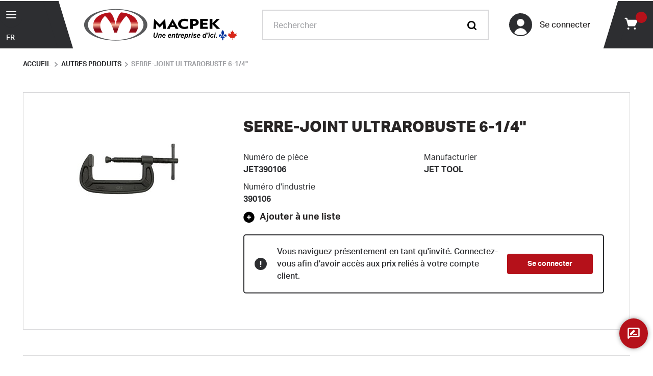

--- FILE ---
content_type: text/html; charset=utf-8
request_url: https://www.macpek.com/produits/jet-tool-390106-serre-joint-ultrarobuste-6-1-4
body_size: 73489
content:
<!DOCTYPE html><html lang="fr"><head><meta charSet="utf-8"/><meta name="viewport" content="width=device-width, initial-scale=1, shrink-to-fit=no"/><link rel="preconnect" href="https://www.googletagmanager.com"/><title>JET390106 - Serre-joint ultrarobuste 6-1/4&quot; | Macpek</title><link rel="icon" href="https://d1vp1mh0j7ggx3.cloudfront.net/userfiles/favico.png" type="image/x-icon"/><link rel="apple-touch-icon image_src" href="https://d1vp1mh0j7ggx3.cloudfront.net/userfiles/favico.png"/><meta property="og:type" content="website"/><meta id="ogTitle" property="og:title" content="JET390106 - Serre-joint ultrarobuste 6-1/4&quot; | Macpek"/><meta id="ogImage" property="og:image" content="https://d1vp1mh0j7ggx3.cloudfront.net/userfiles/images/products/je/t3/90/jet390106-small.jpg"/><meta id="ogUrl" property="og:url" content="https://www.macpek.com/produits/jet-tool-390106-serre-joint-ultrarobuste-6-1-4"/><meta name="keywords" content="SERRE-JOINT ULTRAROBUSTE 6-1/4&quot; JET390106"/><meta name="description" content="Trouvez la pièce Serre-joint ultrarobuste 6-1/4&quot; (JET390106). Magasinez chez Macpek pour tous vos besoins pour camions lourds avec plus de 100 000 pièces différentes disponibles."/><link rel="canonical" href="https://www.macpek.com/produits/jet-tool-390106-serre-joint-ultrarobuste-6-1-4"/><link rel="alternate" hrefLang="fr" href="https://www.macpek.com/produits/jet-tool-390106-serre-joint-ultrarobuste-6-1-4"/><link rel="alternate" hrefLang="en" href="https://www.macpek.com/products/jet-tool-390106-6-c-clamp-heavy-duty-er"/><meta name="google-site-verification" content="OJq3WkoqTO2sSS7MvmQktPiMf9-cClRQpSq_OCx7ikk"/><meta name="google" content="notranslate"/><script id="headTrackingScript">
            dataLayer = [{
                'Authentication State': 'Not Logged In',
                'User ID': ''
            }];
                (function(w,d,s,l,i){w[l]=w[l]||[];w[l].push({'gtm.start':
                new Date().getTime(),event:'gtm.js'});var f=d.getElementsByTagName(s)[0],
                j=d.createElement(s),dl=l!='dataLayer'?'&l='+l:'';j.async=true;j.src=
                '//www.googletagmanager.com/gtm.js?id='+i+dl;f.parentNode.insertBefore(j,f);
            })(window, document, 'script', 'dataLayer', 'GTM-5KJ2PB');
            </script><base href="/"/><style data-styled="" data-styled-version="5.3.5">.fyXhZh{max-width:1500px;padding:0;margin-right:auto;margin-left:auto;width:100%;background-color:#ffffff;}/*!sc*/
.elitfb{display:-webkit-box;display:-webkit-flex;display:-ms-flexbox;display:flex;-webkit-align-items:center;-webkit-box-align:center;-ms-flex-align:center;align-items:center;position:relative;background-color:#2D2E31;}/*!sc*/
.elitfb::before{content:"";position:absolute;top:0;right:-15px;width:30px;height:100%;background:#2D2E31;-webkit-transform:skewX(17deg);-ms-transform:skewX(17deg);transform:skewX(17deg);}/*!sc*/
.kAQnib{display:-webkit-box;display:-webkit-flex;display:-ms-flexbox;display:flex;-webkit-box-pack:justify;-webkit-justify-content:space-between;-ms-flex-pack:justify;justify-content:space-between;}/*!sc*/
.liIQfX{display:-webkit-box;display:-webkit-flex;display:-ms-flexbox;display:flex;-webkit-align-items:center;-webkit-box-align:center;-ms-flex-align:center;align-items:center;}/*!sc*/
.XGksc{display:-webkit-box;display:-webkit-flex;display:-ms-flexbox;display:flex;-webkit-align-items:center;-webkit-box-align:center;-ms-flex-align:center;align-items:center;}/*!sc*/
@media (min-width:0px){.XGksc{-webkit-flex:1;-ms-flex:1;flex:1;padding:15px 5px 15px 30px;}}/*!sc*/
@media (min-width:600px){.XGksc{padding:15px 10px 15px 50px;}}/*!sc*/
@media (min-width:900px){.XGksc{-webkit-flex:inherit;-ms-flex:inherit;flex:inherit;padding:15px 30px 15px 50px;}}/*!sc*/
.fcyOju{display:-webkit-box;display:-webkit-flex;display:-ms-flexbox;display:flex;-webkit-transition:all 100ms ease-out;transition:all 100ms ease-out;}/*!sc*/
.bTykBh{-webkit-align-items:center;-webkit-box-align:center;-ms-flex-align:center;align-items:center;padding:10px 20px;-webkit-flex:1;-ms-flex:1;flex:1;}/*!sc*/
.bTykBh > div{width:100%;}/*!sc*/
@media (min-width:0px){.bTykBh{display:none;}}/*!sc*/
@media (min-width:900px){.bTykBh{display:-webkit-box;display:-webkit-flex;display:-ms-flexbox;display:flex;}}/*!sc*/
.hYVsUL{display:-webkit-box;display:-webkit-flex;display:-ms-flexbox;display:flex;}/*!sc*/
@media (min-width:1200px){.hYVsUL{padding-right:20px;}}/*!sc*/
.ceOkQf{display:-webkit-box;display:-webkit-flex;display:-ms-flexbox;display:flex;-webkit-align-items:center;-webkit-box-align:center;-ms-flex-align:center;align-items:center;position:relative;padding-left:10px;}/*!sc*/
@media (min-width:0px){.ceOkQf{background:0;padding-right:20px;}}/*!sc*/
@media (min-width:600px){.ceOkQf{padding-right:30px;}}/*!sc*/
@media (min-width:1200px){.ceOkQf{background:#2D2E31;}}/*!sc*/
.ceOkQf::before{content:"";position:absolute;top:0;left:-15px;width:30px;height:100%;background:#2D2E31;-webkit-transform:skewX(-17deg);-ms-transform:skewX(-17deg);transform:skewX(-17deg);}/*!sc*/
@media (min-width:0px){.ceOkQf::before{display:none;}}/*!sc*/
@media (min-width:1200px){.ceOkQf::before{display:block;}}/*!sc*/
.gtDBrI{width:100%;}/*!sc*/
.bttLof{margin:0;text-align:center;}/*!sc*/
.cCxdvt{width:100%;margin-top:25px;text-align:center;}/*!sc*/
.dFhiGT{display:block;width:100%;}/*!sc*/
@media (min-width:0px){.dFhiGT{height:10px;}}/*!sc*/
@media (min-width:1200px){.dFhiGT{height:10px;}}/*!sc*/
.ecicVr > div{display:-webkit-box;display:-webkit-flex;display:-ms-flexbox;display:flex;-webkit-flex-wrap:wrap;-ms-flex-wrap:wrap;flex-wrap:wrap;margin-bottom:1em;}/*!sc*/
@media (min-width:0px){.ecicVr > div{-webkit-flex-direction:column;-ms-flex-direction:column;flex-direction:column;}}/*!sc*/
@media (min-width:900px){.ecicVr > div{-webkit-flex-direction:row;-ms-flex-direction:row;flex-direction:row;}}/*!sc*/
.ecicVr section{display:-webkit-inline-box;display:-webkit-inline-flex;display:-ms-inline-flexbox;display:inline-flex;width:auto;margin-right:2em;}/*!sc*/
.NVuDj{display:block;width:100%;}/*!sc*/
@media (min-width:0px){.NVuDj{height:5px;}}/*!sc*/
@media (min-width:1200px){.NVuDj{height:5px;}}/*!sc*/
.lfGOlI > div{display:-webkit-box;display:-webkit-flex;display:-ms-flexbox;display:flex;-webkit-box-pack:start;-webkit-justify-content:flex-start;-ms-flex-pack:start;justify-content:flex-start;-webkit-align-items:center;-webkit-box-align:center;-ms-flex-align:center;align-items:center;gap:15px;}/*!sc*/
@media (min-width:0px){.lfGOlI > div{-webkit-flex-wrap:wrap;-ms-flex-wrap:wrap;flex-wrap:wrap;}}/*!sc*/
@media (min-width:900px){.lfGOlI > div{-webkit-flex-wrap:nowrap;-ms-flex-wrap:nowrap;flex-wrap:nowrap;}}/*!sc*/
.jKnjEH{padding:0;margin-top:0;font-size:16px;font-weight:700;}/*!sc*/
@media (min-width:0px){.jKnjEH{font-size:16px;padding:20px 0 10px;width:100%;}}/*!sc*/
@media (min-width:900px){.jKnjEH{font-size:18px;padding:0;width:auto;}}/*!sc*/
.jKnjEH button{display:-webkit-box;display:-webkit-flex;display:-ms-flexbox;display:flex;-webkit-align-items:center;-webkit-box-align:center;-ms-flex-align:center;align-items:center;}/*!sc*/
@media (min-width:0px){.jKnjEH button{margin:auto;}}/*!sc*/
@media (min-width:900px){.jKnjEH button{margin:0;}}/*!sc*/
.jKnjEH button::before{content:"";display:block;width:1.3em;height:1.3em;margin-right:0.5em;font-size:18px;background-image:url([data-uri]);background-repeat:no-repeat;background-size:contain;}/*!sc*/
.jKnjEH button:hover::before{background-image:url([data-uri]);}/*!sc*/
.jKnjEH button > span{color:#282525 !important;}/*!sc*/
.blhDPw{display:-webkit-box;display:-webkit-flex;display:-ms-flexbox;display:flex;-webkit-box-pack:justify;-webkit-justify-content:space-between;-ms-flex-pack:justify;justify-content:space-between;width:100%;padding:20px;border:2px solid #2D2E31;border-radius:5px;margin:20px 0;}/*!sc*/
@media (min-width:0px){.blhDPw{-webkit-flex-direction:column;-ms-flex-direction:column;flex-direction:column;-webkit-align-items:flex-start;-webkit-box-align:flex-start;-ms-flex-align:flex-start;align-items:flex-start;}}/*!sc*/
@media (min-width:1200px){.blhDPw{-webkit-flex-direction:row;-ms-flex-direction:row;flex-direction:row;-webkit-align-items:center;-webkit-box-align:center;-ms-flex-align:center;align-items:center;}}/*!sc*/
@media (min-width:900px){.blhDPw.sticky{position:fixed;left:50%;width:90%;margin:0;z-index:2;-webkit-transform:translateX(-50%);-ms-transform:translateX(-50%);transform:translateX(-50%);background:#ffffff;}}/*!sc*/
@media (min-width:1200px){.blhDPw.sticky{width:60%;}}/*!sc*/
.hKyrKN{display:-webkit-box;display:-webkit-flex;display:-ms-flexbox;display:flex;-webkit-align-items:center;-webkit-box-align:center;-ms-flex-align:center;align-items:center;padding-right:15px;}/*!sc*/
@media (min-width:0px){.hKyrKN{margin-bottom:20px;}}/*!sc*/
@media (min-width:1200px){.hKyrKN{margin-bottom:0;}}/*!sc*/
.gRdMoJ{-webkit-flex-shrink:0;-ms-flex-negative:0;flex-shrink:0;}/*!sc*/
.hjQEQu{margin:30px 0;border-bottom:1px solid #D8D8DA;}/*!sc*/
.eBTIaP{max-width:1500px;padding:0;margin-right:auto;margin-left:auto;width:100%;display:-webkit-box;display:-webkit-flex;display:-ms-flexbox;display:flex;-webkit-flex-wrap:inherit;-ms-flex-wrap:inherit;flex-wrap:inherit;}/*!sc*/
.kuMhkO{position:absolute;width:0;height:100%;top:0;left:50%;-webkit-transform:translateX(-50%);-ms-transform:translateX(-50%);transform:translateX(-50%);background-color:#979797;}/*!sc*/
@media (min-width:0px){.kuMhkO{width:0;}}/*!sc*/
@media (min-width:900px){.kuMhkO{width:1px;}}/*!sc*/
.ZpXsy{text-align:left;text-transform:uppercase;padding:10px 0;}/*!sc*/
.jshxkx{font-weight:bold;}/*!sc*/
.ekHwgF{display:-webkit-box;display:-webkit-flex;display:-ms-flexbox;display:flex;position:fixed;bottom:5%;right:0;-webkit-align-items:center;-webkit-box-align:center;-ms-flex-align:center;align-items:center;width:calc((100vw - (100vw - 100%) - 1500px) / 2);min-width:190px;min-height:50px;z-index:99;pointer-events:none;}/*!sc*/
.ekHwgF > div{pointer-events:none;}/*!sc*/
.ekHwgF > div > *{pointer-events:auto;}/*!sc*/
@media (min-width:0px){.ekHwgF{padding:0 10px;bottom:60px;text-align:right;}}/*!sc*/
@media (min-width:1200px){.ekHwgF{bottom:5%;}}/*!sc*/
@media (min-width:1620px){.ekHwgF{padding:0;text-align:center;}}/*!sc*/
data-styled.g1[id="sc-bczRLJ"]{content:"kEeNDb,fyXhZh,elitfb,eckufv,kAQnib,liIQfX,XGksc,iYvjLD,fcyOju,bTykBh,gSRZxY,hYVsUL,ceOkQf,gtDBrI,bttLof,cCxdvt,dFhiGT,ecicVr,NVuDj,lfGOlI,jKnjEH,blhDPw,hKyrKN,gRdMoJ,hjQEQu,eBTIaP,kuMhkO,kamgmI,ZpXsy,jshxkx,ekHwgF,"}/*!sc*/
.ZlJZp{color:#828388;display:-webkit-inline-box;display:-webkit-inline-flex;display:-ms-inline-flexbox;display:inline-flex;-webkit-align-items:center;-webkit-box-align:center;-ms-flex-align:center;align-items:center;height:24px;width:24px;}/*!sc*/
.ZlJZp svg{height:24px;width:24px;}/*!sc*/
.fXNspV{color:#828388;display:-webkit-inline-box;display:-webkit-inline-flex;display:-ms-inline-flexbox;display:inline-flex;-webkit-align-items:center;-webkit-box-align:center;-ms-flex-align:center;align-items:center;height:18px;width:18px;}/*!sc*/
.fXNspV svg{height:18px;width:18px;}/*!sc*/
.fiVXhA{color:#828388;display:-webkit-inline-box;display:-webkit-inline-flex;display:-ms-inline-flexbox;display:inline-flex;-webkit-align-items:center;-webkit-box-align:center;-ms-flex-align:center;align-items:center;height:20px;width:20px;-webkit-box-pack:center;-webkit-justify-content:center;-ms-flex-pack:center;justify-content:center;border-radius:50%;width:45px;height:45px;background-color:#2D2E31;border:2px solid #2D2E31;overflow:hidden;}/*!sc*/
.fiVXhA svg{height:20px;width:20px;}/*!sc*/
.fiVXhA svg{width:35px;height:35px;margin-top:10px;color:#ffffff;}/*!sc*/
@media (min-width:0px){.fiVXhA{margin-right:10px;}}/*!sc*/
@media (min-width:1200px){.fiVXhA{margin-right:15px;}}/*!sc*/
.jmZmLp{color:#828388;display:-webkit-inline-box;display:-webkit-inline-flex;display:-ms-inline-flexbox;display:inline-flex;-webkit-align-items:center;-webkit-box-align:center;-ms-flex-align:center;align-items:center;height:24px;width:24px;margin:0;}/*!sc*/
.jmZmLp svg{height:24px;width:24px;}/*!sc*/
.jmZmLp svg{width:28px;height:28px;}/*!sc*/
@media (min-width:0px){.jmZmLp{color:#2D2E31 !important;width:32px;height:32px;}}/*!sc*/
@media (min-width:1200px){.jmZmLp{color:#ffffff !important;width:28px;height:28px;}}/*!sc*/
.kVWzZw{color:#2D2E31;display:-webkit-inline-box;display:-webkit-inline-flex;display:-ms-inline-flexbox;display:inline-flex;-webkit-align-items:center;-webkit-box-align:center;-ms-flex-align:center;align-items:center;height:24px;width:24px;margin-right:10px;}/*!sc*/
.kVWzZw svg{height:24px;width:24px;}/*!sc*/
.iBZPqS{color:#828388;display:-webkit-inline-box;display:-webkit-inline-flex;display:-ms-inline-flexbox;display:inline-flex;-webkit-align-items:center;-webkit-box-align:center;-ms-flex-align:center;align-items:center;height:24px;width:24px;height:1.25em;width:1.25em;position:relative;top:.05em;}/*!sc*/
.iBZPqS svg{height:24px;width:24px;}/*!sc*/
.iBZPqS svg{width:inherit;height:inherit;-webkit-transform:scale(1.25);-ms-transform:scale(1.25);transform:scale(1.25);}/*!sc*/
.fhFFJo{color:#ffffff;display:-webkit-inline-box;display:-webkit-inline-flex;display:-ms-inline-flexbox;display:inline-flex;-webkit-align-items:center;-webkit-box-align:center;-ms-flex-align:center;align-items:center;height:28px;width:28px;}/*!sc*/
.fhFFJo svg{height:28px;width:28px;}/*!sc*/
data-styled.g4[id="IconWrapper-sc-1y9kqb7"]{content:"ZlJZp,fXNspV,fiVXhA,jmZmLp,kVWzZw,iBZPqS,fhFFJo,"}/*!sc*/
.khUAaM{font-size:14px;font-weight:700;}/*!sc*/
.cNWvdP{display:-webkit-box;display:-webkit-flex;display:-ms-flexbox;display:flex;}/*!sc*/
.bPWRrp{color:#282525;line-height:1.25;font-weight:500;max-width:200px;margin-right:5px;}/*!sc*/
@media (min-width:0px){.bPWRrp{font-size:14px;}}/*!sc*/
@media (min-width:1200px){.bPWRrp{font-size:16px;}}/*!sc*/
.etkkJN{position:absolute;background:#B5111A;border-radius:25px;color:#ffffff !important;text-align:center;}/*!sc*/
@media (min-width:0px){.etkkJN{top:-4px;right:-12px;width:20px;height:20px;font-size:10px;padding-top:3.5px;}}/*!sc*/
@media (min-width:1200px){.etkkJN{top:-8px;right:-18px;width:22px;height:22px;font-size:12px;padding-top:3px;}}/*!sc*/
.kBtQgp{color:#9E9FA3;font-size:13px;}/*!sc*/
.edfmBF{color:#282525;line-height:1.2;font-size:26px;text-transform:uppercase;font-weight:800;margin-top:1em;margin-bottom:0.5em;margin-right:50px;}/*!sc*/
.edfmBF:first-child{margin-top:0;}/*!sc*/
.edfmBF:last-child{margin-bottom:0;}/*!sc*/
@media (min-width:600px){.edfmBF{font-size:26px;}}/*!sc*/
@media (min-width:900px){.edfmBF{font-size:30px;}}/*!sc*/
.iksYic{color:#2D2E31;font-size:16px;display:block;}/*!sc*/
.jbKwng{color:#2D2E31;font-size:16px;font-weight:700;display:block;}/*!sc*/
.cxyEtQ{color:#2D2E31;font-size:16px;font-weight:700;width:100%;overflow-wrap:break-word;word-wrap:break-word;-ms-word-break:break-all;word-break:break-all;word-break:break-word;}/*!sc*/
.XmaUI{color:#2D2E31;font-size:16px;font-weight:500;margin-left:10px;}/*!sc*/
.fpbWEA{color:#ffffff !important;font-size:14px;font-weight:700;line-height:1;}/*!sc*/
.cVcJC{line-height:inherit;font-size:16px;text-transform:uppercase;font-weight:700;font-family:'aktiv-grotesk',Arial,Helvetica,sans-serif;margin:0 10px;}/*!sc*/
.kgPMEt{font-size:inherit;font-weight:inherit;margin-top:0;margin-bottom:1em;}/*!sc*/
.kgPMEt:last-child{margin-bottom:0;}/*!sc*/
data-styled.g5[id="TypographyStyle-sc-11lquxl"]{content:"khUAaM,cNWvdP,bPWRrp,etkkJN,kBtQgp,edfmBF,iksYic,jbKwng,cxyEtQ,bLpGkr,XmaUI,fpbWEA,cVcJC,kgPMEt,"}/*!sc*/
.iAHxNr{overflow:hidden;text-overflow:ellipsis;white-space:nowrap;max-width:200px;margin-right:5px;}/*!sc*/
@media (min-width:0px){.iAHxNr{font-size:14px;}}/*!sc*/
@media (min-width:1200px){.iAHxNr{font-size:16px;}}/*!sc*/
data-styled.g6[id="TypographyEllipsisStyle-sc-rordr6"]{content:"iAHxNr,"}/*!sc*/
.irvXfP{position:relative;display:-webkit-inline-box;display:-webkit-inline-flex;display:-ms-inline-flexbox;display:inline-flex;-webkit-flex-direction:column;-ms-flex-direction:column;flex-direction:column;-webkit-align-items:center;-webkit-box-align:center;-ms-flex-align:center;align-items:center;-webkit-box-pack:center;-webkit-justify-content:center;-ms-flex-pack:center;justify-content:center;width:auto;height:100%;overflow:hidden;}/*!sc*/
.irvXfP img{width:100%;height:auto;will-change:opacity;-webkit-transition:opacity 0s;transition:opacity 0s;opacity:0;}/*!sc*/
.irvXfP .LazyImage-Placeholder{width:100%;height:100%;position:absolute;will-change:opacity;-webkit-transition:opacity 0s;transition:opacity 0s;opacity:1;}/*!sc*/
.irvXfP p{text-align:center;display:inline-block;padding:3px;width:100%;overflow-wrap:break-word;word-wrap:break-word;}/*!sc*/
.irvXfP img{width:auto;max-width:140px;max-height:75px;}/*!sc*/
data-styled.g7[id="LazyImageStyle-sc-15g8d3a"]{content:"irvXfP,"}/*!sc*/
.eFtxTD{background:transparent;border:none;cursor:pointer;display:-webkit-box;display:-webkit-flex;display:-ms-flexbox;display:flex;-webkit-align-items:center;-webkit-box-align:center;-ms-flex-align:center;align-items:center;font:inherit;color:inherit;padding:0;text-align:unset;-webkit-text-decoration:none;text-decoration:none;}/*!sc*/
.eFtxTD:disabled{cursor:not-allowed;}/*!sc*/
.eFtxTD:focus{outline-color:#09f;outline-style:solid;outline-width:2px;}/*!sc*/
.eFtxTD > div{display:block;}/*!sc*/
.kUXsUo{background:transparent;border:none;cursor:pointer;display:-webkit-box;display:-webkit-flex;display:-ms-flexbox;display:flex;-webkit-align-items:center;-webkit-box-align:center;-ms-flex-align:center;align-items:center;font:inherit;color:inherit;padding:0;text-align:unset;-webkit-text-decoration:none;text-decoration:none;}/*!sc*/
.kUXsUo:disabled{cursor:not-allowed;}/*!sc*/
.kUXsUo:focus{outline-color:#09f;outline-style:solid;outline-width:2px;}/*!sc*/
.ckFRuX{background:transparent;border:none;cursor:pointer;display:-webkit-box;display:-webkit-flex;display:-ms-flexbox;display:flex;-webkit-align-items:center;-webkit-box-align:center;-ms-flex-align:center;align-items:center;font:inherit;color:inherit;padding:0;text-align:unset;-webkit-text-decoration:none;text-decoration:none;text-align:left;}/*!sc*/
.ckFRuX:disabled{cursor:not-allowed;}/*!sc*/
.ckFRuX:focus{outline-color:#09f;outline-style:solid;outline-width:2px;}/*!sc*/
@media (min-width:0px){.ckFRuX{padding:0;}}/*!sc*/
@media (min-width:1200px){.ckFRuX{padding:8px 10px 8px 0;}}/*!sc*/
.hGdyMs{background:transparent;border:none;cursor:pointer;display:-webkit-box;display:-webkit-flex;display:-ms-flexbox;display:flex;-webkit-align-items:center;-webkit-box-align:center;-ms-flex-align:center;align-items:center;font:inherit;color:inherit;padding:0;text-align:unset;-webkit-text-decoration:none;text-decoration:none;position:relative;}/*!sc*/
.hGdyMs:disabled{cursor:not-allowed;}/*!sc*/
.hGdyMs:focus{outline-color:#09f;outline-style:solid;outline-width:2px;}/*!sc*/
.fcymkx{background:transparent;border:none;cursor:pointer;display:-webkit-box;display:-webkit-flex;display:-ms-flexbox;display:flex;-webkit-align-items:center;-webkit-box-align:center;-ms-flex-align:center;align-items:center;font:inherit;color:inherit;padding:0;text-align:unset;-webkit-text-decoration:none;text-decoration:none;min-height:40px;background:#B5111A;padding:0 40px;border-radius:4px;}/*!sc*/
.fcymkx:disabled{cursor:not-allowed;}/*!sc*/
.fcymkx:focus{outline-color:#09f;outline-style:solid;outline-width:2px;}/*!sc*/
.fcymkx:hover,.fcymkx:focus{background:#2D2E31;}/*!sc*/
.gXHfKt{background:transparent;border:none;cursor:pointer;display:-webkit-box;display:-webkit-flex;display:-ms-flexbox;display:flex;-webkit-align-items:center;-webkit-box-align:center;-ms-flex-align:center;align-items:center;font:inherit;color:inherit;padding:0;text-align:unset;-webkit-text-decoration:none;text-decoration:none;-webkit-text-decoration:underline;text-decoration:underline;}/*!sc*/
.gXHfKt:disabled{cursor:not-allowed;}/*!sc*/
.gXHfKt:focus{outline-color:#09f;outline-style:solid;outline-width:2px;}/*!sc*/
data-styled.g8[id="StyledButton-sc-1y32st"]{content:"eFtxTD,kUXsUo,ckFRuX,hGdyMs,fcymkx,gXHfKt,"}/*!sc*/
.dgPqSU{vertical-align:middle;margin-right:NaNpx;margin:0;}/*!sc*/
.dgPqSU svg{width:28px;height:28px;}/*!sc*/
@media (min-width:0px){.dgPqSU{color:#2D2E31 !important;width:32px;height:32px;}}/*!sc*/
@media (min-width:1200px){.dgPqSU{color:#ffffff !important;width:28px;height:28px;}}/*!sc*/
data-styled.g9[id="StyledIcon-sc-1ysp138"]{content:"dgPqSU,"}/*!sc*/
.guEkwf{vertical-align:middle;display:-webkit-box;display:-webkit-flex;display:-ms-flexbox;display:flex;}/*!sc*/
@media print{.guEkwf{color:#828388 !important;}}/*!sc*/
.fiIKsd{vertical-align:middle;position:absolute;background:#B5111A;border-radius:25px;color:#ffffff !important;text-align:center;}/*!sc*/
@media print{.fiIKsd{color:#828388 !important;}}/*!sc*/
@media (min-width:0px){.fiIKsd{top:-4px;right:-12px;width:20px;height:20px;font-size:10px;padding-top:3.5px;}}/*!sc*/
@media (min-width:1200px){.fiIKsd{top:-8px;right:-18px;width:22px;height:22px;font-size:12px;padding-top:3px;}}/*!sc*/
.gmCxer{vertical-align:middle;}/*!sc*/
@media print{.gmCxer{color:#828388 !important;}}/*!sc*/
.bQJMgI{vertical-align:middle;color:#ffffff !important;font-size:14px;font-weight:700;line-height:1;}/*!sc*/
@media print{.bQJMgI{color:#828388 !important;}}/*!sc*/
data-styled.g10[id="StyledTypography-sc-14dgqsg"]{content:"guEkwf,fiIKsd,gmCxer,bQJMgI,"}/*!sc*/
.eMJleK{display:-webkit-inline-box;display:-webkit-inline-flex;display:-ms-inline-flexbox;display:inline-flex;}/*!sc*/
.eMJleK .StyledIcon-sc-1ysp138{-webkit-transition:all 200ms ease-in-out;transition:all 200ms ease-in-out;color:#B5111A;}/*!sc*/
.eMJleK .StyledTypography-sc-14dgqsg{color:#B5111A;}/*!sc*/
.eMJleK:hover .StyledIcon-sc-1ysp138,.eMJleK:hover .StyledTypography-sc-14dgqsg{color:hsl(356.70000000000005,82.8%,27.2%);}/*!sc*/
.eMJleK > div{display:block;}/*!sc*/
.jNJsEh{display:-webkit-inline-box;display:-webkit-inline-flex;display:-ms-inline-flexbox;display:inline-flex;position:relative;}/*!sc*/
.jNJsEh .StyledIcon-sc-1ysp138{-webkit-transition:all 200ms ease-in-out;transition:all 200ms ease-in-out;color:#B5111A;}/*!sc*/
.jNJsEh .StyledTypography-sc-14dgqsg{color:#B5111A;}/*!sc*/
.jNJsEh:hover .StyledIcon-sc-1ysp138,.jNJsEh:hover .StyledTypography-sc-14dgqsg{color:hsl(356.70000000000005,82.8%,27.2%);}/*!sc*/
.iRMMTV{display:-webkit-inline-box;display:-webkit-inline-flex;display:-ms-inline-flexbox;display:inline-flex;}/*!sc*/
.iRMMTV .StyledIcon-sc-1ysp138{-webkit-transition:all 200ms ease-in-out;transition:all 200ms ease-in-out;color:#B5111A;}/*!sc*/
.iRMMTV .StyledTypography-sc-14dgqsg{color:#B5111A;}/*!sc*/
.iRMMTV:hover .StyledIcon-sc-1ysp138,.iRMMTV:hover .StyledTypography-sc-14dgqsg{color:hsl(356.70000000000005,82.8%,27.2%);}/*!sc*/
.gPHXzg{display:-webkit-inline-box;display:-webkit-inline-flex;display:-ms-inline-flexbox;display:inline-flex;min-height:40px;background:#B5111A;padding:0 40px;border-radius:4px;}/*!sc*/
.gPHXzg .StyledIcon-sc-1ysp138{-webkit-transition:all 200ms ease-in-out;transition:all 200ms ease-in-out;color:#B5111A;}/*!sc*/
.gPHXzg .StyledTypography-sc-14dgqsg{color:#B5111A;}/*!sc*/
.gPHXzg:hover .StyledIcon-sc-1ysp138,.gPHXzg:hover .StyledTypography-sc-14dgqsg{color:hsl(356.70000000000005,82.8%,27.2%);}/*!sc*/
.gPHXzg:hover,.gPHXzg:focus{background:#2D2E31;}/*!sc*/
.jKpXzI{display:-webkit-inline-box;display:-webkit-inline-flex;display:-ms-inline-flexbox;display:inline-flex;-webkit-text-decoration:underline;text-decoration:underline;}/*!sc*/
.jKpXzI .StyledIcon-sc-1ysp138{-webkit-transition:all 200ms ease-in-out;transition:all 200ms ease-in-out;color:#B5111A;}/*!sc*/
.jKpXzI .StyledTypography-sc-14dgqsg{color:#B5111A;}/*!sc*/
.jKpXzI:hover .StyledIcon-sc-1ysp138,.jKpXzI:hover .StyledTypography-sc-14dgqsg{color:hsl(356.70000000000005,82.8%,27.2%);}/*!sc*/
data-styled.g11[id="StyledClickable-sc-49spz0"]{content:"eMJleK,jNJsEh,iRMMTV,gPHXzg,jKpXzI,"}/*!sc*/
.lfSMVs{cursor:pointer;font-family:inherit;min-height:40px;line-height:1;-webkit-backface-visibility:hidden;backface-visibility:hidden;-webkit-transition:all 200ms ease-in-out;transition:all 200ms ease-in-out;word-break:keep-all;padding:0 21px;background:#B5111A;border:2px solid #B5111A;color:#ffffff;margin:7px;position:absolute;-webkit-clip:rect(0,0,0,0);clip:rect(0,0,0,0);}/*!sc*/
.lfSMVs .ButtonIcon-sc-135a2j{color:#ffffff;}/*!sc*/
.lfSMVs:hover{background:hsl(356.70000000000005,82.8%,50.5%);border-color:hsl(356.70000000000005,82.8%,50.5%);}/*!sc*/
.lfSMVs:active{background:hsl(356.70000000000005,82.8%,15.5%);border-color:hsl(356.70000000000005,82.8%,15.5%);}/*!sc*/
.lfSMVs:disabled{background:#9E9FA3;border-color:#9E9FA3;color:#ffffff;}/*!sc*/
.lfSMVs:disabled{cursor:not-allowed;}/*!sc*/
.lfSMVs .ButtonIcon-sc-135a2j{position:relative;top:0.125em;}/*!sc*/
.lfSMVs:focus{outline-offset:1px;outline-color:#09f;outline-style:solid;outline-width:2px;}/*!sc*/
.lfSMVs::-moz-focus-inner{border:none;}/*!sc*/
.lfSMVs:focus{-webkit-clip:unset;clip:unset;z-index:1;}/*!sc*/
.ggaGcJ{cursor:pointer;font-family:inherit;min-height:50px;line-height:1;-webkit-backface-visibility:hidden;backface-visibility:hidden;-webkit-transition:all 200ms ease-in-out;transition:all 200ms ease-in-out;word-break:keep-all;padding:0 21px;border-radius:25px;background:#2D2E31;border:2px solid #2D2E31;color:#ffffff;padding:0 10px;border:0;}/*!sc*/
.ggaGcJ .ButtonIcon-sc-135a2j{color:#ffffff;}/*!sc*/
.ggaGcJ:hover{background:hsl(225,4.3%,24%);border-color:hsl(225,4.3%,24%);}/*!sc*/
.ggaGcJ:active{background:hsl(225,4.3%,7.4%);border-color:hsl(225,4.3%,7.4%);}/*!sc*/
.ggaGcJ:disabled{background:#9E9FA3;border-color:#9E9FA3;color:#ffffff;}/*!sc*/
.ggaGcJ:disabled{cursor:not-allowed;}/*!sc*/
.ggaGcJ .ButtonIcon-sc-135a2j{position:relative;top:0.125em;}/*!sc*/
.ggaGcJ:focus{outline-offset:1px;outline-color:#09f;outline-style:solid;outline-width:2px;}/*!sc*/
.ggaGcJ::-moz-focus-inner{border:none;}/*!sc*/
.ggaGcJ:focus{outline:none;}/*!sc*/
.ggaGcJ:hover{background:0;border:0;}/*!sc*/
@media (min-width:0px){.ggaGcJ{margin-right:0;}}/*!sc*/
@media (min-width:1200px){.ggaGcJ{margin-right:10px;}}/*!sc*/
.kjETHS{cursor:pointer;font-family:inherit;min-height:40px;line-height:1;-webkit-backface-visibility:hidden;backface-visibility:hidden;-webkit-transition:all 200ms ease-in-out;transition:all 200ms ease-in-out;word-break:keep-all;padding:0 21px;background:#B5111A;border:2px solid #B5111A;color:#ffffff;-webkit-box-shadow:0px 0px 10px 0px rgba(0,0,0,0.4);-moz-box-shadow:0px 0px 10px 0px rgba(0,0,0,0.4);box-shadow:0px 0px 10px 0px rgba(0,0,0,0.4);padding:12px;border-radius:50%;}/*!sc*/
.kjETHS .ButtonIcon-sc-135a2j{color:#ffffff;}/*!sc*/
.kjETHS:hover{background:hsl(356.70000000000005,82.8%,50.5%);border-color:hsl(356.70000000000005,82.8%,50.5%);}/*!sc*/
.kjETHS:active{background:hsl(356.70000000000005,82.8%,15.5%);border-color:hsl(356.70000000000005,82.8%,15.5%);}/*!sc*/
.kjETHS:disabled{background:#9E9FA3;border-color:#9E9FA3;color:#ffffff;}/*!sc*/
.kjETHS:disabled{cursor:not-allowed;}/*!sc*/
.kjETHS .ButtonIcon-sc-135a2j{position:relative;top:0.125em;}/*!sc*/
.kjETHS:focus{outline-offset:1px;outline-color:#09f;outline-style:solid;outline-width:2px;}/*!sc*/
.kjETHS::-moz-focus-inner{border:none;}/*!sc*/
.kjETHS.hasText{padding:8px;border-radius:10px;display:-webkit-box;display:-webkit-flex;display:-ms-flexbox;display:flex;-webkit-box-pack:center;-webkit-justify-content:center;-ms-flex-pack:center;justify-content:center;-webkit-align-items:center;-webkit-box-align:center;-ms-flex-align:center;align-items:center;font-weight:700;}/*!sc*/
@media (min-width:0px){.kjETHS.hasText{margin:0 0 0 auto;}}/*!sc*/
@media (min-width:1200px){.kjETHS.hasText{margin:auto;}}/*!sc*/
.kjETHS.hasText .IconWrapper-sc-1y9kqb7{margin-right:5px;}/*!sc*/
data-styled.g16[id="ButtonWrapper-sc-1xzf1o0"]{content:"lfSMVs,ggaGcJ,kjETHS,"}/*!sc*/
.iEacFj{margin:0 10px;display:block;}/*!sc*/
data-styled.g17[id="Slash-sc-12twsd5"]{content:"iEacFj,"}/*!sc*/
.cdBphq{display:-webkit-box;display:-webkit-flex;display:-ms-flexbox;display:flex;-webkit-flex-direction:row;-ms-flex-direction:row;flex-direction:row;-webkit-align-items:center;-webkit-box-align:center;-ms-flex-align:center;align-items:center;padding-bottom:0;margin-top:20px;-webkit-flex-wrap:wrap;-ms-flex-wrap:wrap;flex-wrap:wrap;font-weight:700;text-transform:uppercase;max-width:1620px;margin-right:auto;margin-left:auto;}/*!sc*/
@media (min-width:0px){.cdBphq{padding-right:20px;padding-left:20px;}}/*!sc*/
@media (min-width:600px){.cdBphq{padding-right:30px;padding-left:30px;}}/*!sc*/
@media (min-width:900px){.cdBphq{padding-right:45px;padding-left:45px;}}/*!sc*/
@media (min-width:1200px){.cdBphq{padding-right:45px;padding-left:45px;}}/*!sc*/
@media (min-width:1620px){.cdBphq{padding-right:60px;padding-left:60px;}}/*!sc*/
.cdBphq .Slash-sc-12twsd5{margin:0 3px 0 7px;font-size:0;}/*!sc*/
.cdBphq .Slash-sc-12twsd5::before{content:"";display:block;width:0.6em;height:0.6em;font-size:16px;background-image:url([data-uri]);background-repeat:no-repeat;}/*!sc*/
.cdBphq > a > span{color:#2D2E31 !important;}/*!sc*/
.cdBphq > a > span:hover{color:#000000 !important;-webkit-text-decoration:underline;text-decoration:underline;}/*!sc*/
.cdBphq a:hover{color:#000000 !important;}/*!sc*/
.cdBphq > span:last-child{color:#9E9FA3;font-weight:700;}/*!sc*/
data-styled.g18[id="StyledNav-sc-46vo5i"]{content:"cdBphq,"}/*!sc*/
.iXYprZ{width:100%;}/*!sc*/
data-styled.g29[id="Wrapper-sc-gehxp6"]{content:"iXYprZ,"}/*!sc*/
.fAByeK{overflow:visible;display:-webkit-box;display:-webkit-flex;display:-ms-flexbox;display:flex;-webkit-flex-direction:row;-ms-flex-direction:row;flex-direction:row;padding:0px;-webkit-align-items:center;-webkit-box-align:center;-ms-flex-align:center;align-items:center;overflow-wrap:break-word;word-wrap:break-word;-ms-word-break:break-all;word-break:break-all;word-break:break-word;-webkit-flex-basis:8.333333%;-ms-flex-preferred-size:8.333333%;flex-basis:8.333333%;max-width:8.333333%;-webkit-flex-basis:inherit !important;-ms-flex-preferred-size:inherit !important;flex-basis:inherit !important;max-width:inherit !important;}/*!sc*/
@media print{.fAByeK{width:8.333333%;display:inline-block;}}/*!sc*/
.fAByeK > div{text-align:right;}/*!sc*/
@media (min-width:0px){.fAByeK{padding:0;}}/*!sc*/
@media (min-width:1200px){.fAByeK{padding:10px 20px;}}/*!sc*/
.iOwzqD{overflow:visible;display:-webkit-box;display:-webkit-flex;display:-ms-flexbox;display:flex;-webkit-flex-direction:row;-ms-flex-direction:row;flex-direction:row;padding:0px;-webkit-align-items:center;-webkit-box-align:center;-ms-flex-align:center;align-items:center;overflow-wrap:break-word;word-wrap:break-word;-ms-word-break:break-all;word-break:break-all;word-break:break-word;-webkit-flex-basis:100%;-ms-flex-preferred-size:100%;flex-basis:100%;max-width:100%;}/*!sc*/
@media print{.iOwzqD{width:100%;display:block;}}/*!sc*/
.hEQbdq{overflow:visible;display:-webkit-box;display:-webkit-flex;display:-ms-flexbox;display:flex;-webkit-flex-direction:row;-ms-flex-direction:row;flex-direction:row;padding:0px;-webkit-align-items:flex-start;-webkit-box-align:flex-start;-ms-flex-align:flex-start;align-items:flex-start;overflow-wrap:break-word;word-wrap:break-word;-ms-word-break:break-all;word-break:break-all;word-break:break-word;-webkit-flex-basis:100%;-ms-flex-preferred-size:100%;flex-basis:100%;max-width:100%;}/*!sc*/
@media print{.hEQbdq{width:100%;display:block;}}/*!sc*/
.iOZeQD{overflow:visible;display:-webkit-box;display:-webkit-flex;display:-ms-flexbox;display:flex;-webkit-flex-direction:row;-ms-flex-direction:row;flex-direction:row;padding:20px;-webkit-align-items:flex-start;-webkit-box-align:flex-start;-ms-flex-align:flex-start;align-items:flex-start;padding-bottom:0;}/*!sc*/
@media (max-width:599px){.iOZeQD{overflow-wrap:break-word;word-wrap:break-word;-ms-word-break:break-all;word-break:break-all;word-break:break-word;-webkit-flex-basis:100%;-ms-flex-preferred-size:100%;flex-basis:100%;max-width:100%;}}/*!sc*/
@media (min-width:600px)and (max-width:899px){.iOZeQD{overflow-wrap:break-word;word-wrap:break-word;-ms-word-break:break-all;word-break:break-all;word-break:break-word;-webkit-flex-basis:100%;-ms-flex-preferred-size:100%;flex-basis:100%;max-width:100%;}}/*!sc*/
@media (min-width:900px)and (max-width:1199px){.iOZeQD{display:none;}}/*!sc*/
@media (min-width:1200px)and (max-width:1619px){.iOZeQD{display:none;}}/*!sc*/
@media (min-width:1620px){.iOZeQD{display:none;}}/*!sc*/
.cglJeV{overflow:visible;display:-webkit-box;display:-webkit-flex;display:-ms-flexbox;display:flex;-webkit-flex-direction:row;-ms-flex-direction:row;flex-direction:row;padding:0px;-webkit-align-items:flex-start;-webkit-box-align:flex-start;-ms-flex-align:flex-start;align-items:flex-start;overflow-wrap:break-word;word-wrap:break-word;-ms-word-break:break-all;word-break:break-all;word-break:break-word;-webkit-flex-basis:8.333333%;-ms-flex-preferred-size:8.333333%;flex-basis:8.333333%;max-width:8.333333%;width:100%;max-width:inherit;-webkit-flex-basis:inherit;-ms-flex-preferred-size:inherit;flex-basis:inherit;}/*!sc*/
@media print{.cglJeV{width:8.333333%;display:inline-block;}}/*!sc*/
@media (min-width:0px){.cglJeV{margin-top:0.5em !important;-webkit-flex-direction:column;-ms-flex-direction:column;flex-direction:column;}}/*!sc*/
@media (min-width:900px){.cglJeV{margin-top:0 !important;-webkit-flex-direction:row;-ms-flex-direction:row;flex-direction:row;}}/*!sc*/
.bLYnYw{overflow:visible;display:-webkit-box;display:-webkit-flex;display:-ms-flexbox;display:flex;-webkit-flex-direction:row;-ms-flex-direction:row;flex-direction:row;padding:20px;-webkit-align-items:flex-start;-webkit-box-align:flex-start;-ms-flex-align:flex-start;align-items:flex-start;padding:10px;}/*!sc*/
@media (max-width:599px){.bLYnYw{overflow-wrap:break-word;word-wrap:break-word;-ms-word-break:break-all;word-break:break-all;word-break:break-word;-webkit-flex-basis:100%;-ms-flex-preferred-size:100%;flex-basis:100%;max-width:100%;}}/*!sc*/
@media (min-width:600px)and (max-width:899px){.bLYnYw{overflow-wrap:break-word;word-wrap:break-word;-ms-word-break:break-all;word-break:break-all;word-break:break-word;-webkit-flex-basis:100%;-ms-flex-preferred-size:100%;flex-basis:100%;max-width:100%;}}/*!sc*/
@media (min-width:900px)and (max-width:1199px){.bLYnYw{overflow-wrap:break-word;word-wrap:break-word;-ms-word-break:break-all;word-break:break-all;word-break:break-word;-webkit-flex-basis:33.333333%;-ms-flex-preferred-size:33.333333%;flex-basis:33.333333%;max-width:33.333333%;}}/*!sc*/
@media (min-width:1200px)and (max-width:1619px){.bLYnYw{overflow-wrap:break-word;word-wrap:break-word;-ms-word-break:break-all;word-break:break-all;word-break:break-word;-webkit-flex-basis:33.333333%;-ms-flex-preferred-size:33.333333%;flex-basis:33.333333%;max-width:33.333333%;}}/*!sc*/
@media (min-width:1620px){.bLYnYw{overflow-wrap:break-word;word-wrap:break-word;-ms-word-break:break-all;word-break:break-all;word-break:break-word;-webkit-flex-basis:33.333333%;-ms-flex-preferred-size:33.333333%;flex-basis:33.333333%;max-width:33.333333%;}}/*!sc*/
@media print{.bLYnYw{width:33.333333%;display:inline-block;}}/*!sc*/
@media (min-width:0px){.bLYnYw{padding:10px 20px;}}/*!sc*/
@media (min-width:900px){.bLYnYw{padding:20px;}}/*!sc*/
@media (min-width:1200px){.bLYnYw{padding:50px 35px 50px 50px;}}/*!sc*/
.gwqbfB{overflow:visible;display:-webkit-box;display:-webkit-flex;display:-ms-flexbox;display:flex;-webkit-flex-direction:row;-ms-flex-direction:row;flex-direction:row;padding:20px;-webkit-align-items:flex-start;-webkit-box-align:flex-start;-ms-flex-align:flex-start;align-items:flex-start;padding:10px;}/*!sc*/
@media (max-width:599px){.gwqbfB{overflow-wrap:break-word;word-wrap:break-word;-ms-word-break:break-all;word-break:break-all;word-break:break-word;-webkit-flex-basis:100%;-ms-flex-preferred-size:100%;flex-basis:100%;max-width:100%;}}/*!sc*/
@media (min-width:600px)and (max-width:899px){.gwqbfB{overflow-wrap:break-word;word-wrap:break-word;-ms-word-break:break-all;word-break:break-all;word-break:break-word;-webkit-flex-basis:100%;-ms-flex-preferred-size:100%;flex-basis:100%;max-width:100%;}}/*!sc*/
@media (min-width:900px)and (max-width:1199px){.gwqbfB{overflow-wrap:break-word;word-wrap:break-word;-ms-word-break:break-all;word-break:break-all;word-break:break-word;-webkit-flex-basis:66.666667%;-ms-flex-preferred-size:66.666667%;flex-basis:66.666667%;max-width:66.666667%;}}/*!sc*/
@media (min-width:1200px)and (max-width:1619px){.gwqbfB{overflow-wrap:break-word;word-wrap:break-word;-ms-word-break:break-all;word-break:break-all;word-break:break-word;-webkit-flex-basis:66.666667%;-ms-flex-preferred-size:66.666667%;flex-basis:66.666667%;max-width:66.666667%;}}/*!sc*/
@media (min-width:1620px){.gwqbfB{overflow-wrap:break-word;word-wrap:break-word;-ms-word-break:break-all;word-break:break-all;word-break:break-word;-webkit-flex-basis:66.666667%;-ms-flex-preferred-size:66.666667%;flex-basis:66.666667%;max-width:66.666667%;}}/*!sc*/
@media print{.gwqbfB{width:66.666667%;display:inline-block;}}/*!sc*/
@media (min-width:0px){.gwqbfB{padding:10px 20px;}}/*!sc*/
@media (min-width:900px){.gwqbfB{padding:20px;}}/*!sc*/
@media (min-width:1200px){.gwqbfB{padding:50px 50px 50px 35px;}}/*!sc*/
.hapKrD{overflow:visible;display:-webkit-box;display:-webkit-flex;display:-ms-flexbox;display:flex;-webkit-flex-direction:row;-ms-flex-direction:row;flex-direction:row;padding:0px;-webkit-align-items:flex-start;-webkit-box-align:flex-start;-ms-flex-align:flex-start;align-items:flex-start;display:-webkit-box;display:-webkit-flex;display:-ms-flexbox;display:flex;-webkit-flex-direction:column;-ms-flex-direction:column;flex-direction:column;padding-bottom:10px;}/*!sc*/
@media (max-width:599px){.hapKrD{overflow-wrap:break-word;word-wrap:break-word;-ms-word-break:break-all;word-break:break-all;word-break:break-word;-webkit-flex-basis:100%;-ms-flex-preferred-size:100%;flex-basis:100%;max-width:100%;}}/*!sc*/
@media (min-width:600px)and (max-width:899px){.hapKrD{overflow-wrap:break-word;word-wrap:break-word;-ms-word-break:break-all;word-break:break-all;word-break:break-word;-webkit-flex-basis:50%;-ms-flex-preferred-size:50%;flex-basis:50%;max-width:50%;}}/*!sc*/
@media (min-width:900px)and (max-width:1199px){.hapKrD{overflow-wrap:break-word;word-wrap:break-word;-ms-word-break:break-all;word-break:break-all;word-break:break-word;-webkit-flex-basis:50%;-ms-flex-preferred-size:50%;flex-basis:50%;max-width:50%;}}/*!sc*/
@media (min-width:1200px)and (max-width:1619px){.hapKrD{overflow-wrap:break-word;word-wrap:break-word;-ms-word-break:break-all;word-break:break-all;word-break:break-word;-webkit-flex-basis:50%;-ms-flex-preferred-size:50%;flex-basis:50%;max-width:50%;}}/*!sc*/
@media (min-width:1620px){.hapKrD{overflow-wrap:break-word;word-wrap:break-word;-ms-word-break:break-all;word-break:break-all;word-break:break-word;-webkit-flex-basis:50%;-ms-flex-preferred-size:50%;flex-basis:50%;max-width:50%;}}/*!sc*/
@media print{.hapKrD{width:50%;display:inline-block;}}/*!sc*/
.khvuqO{overflow:visible;display:-webkit-box;display:-webkit-flex;display:-ms-flexbox;display:flex;-webkit-flex-direction:row;-ms-flex-direction:row;flex-direction:row;padding:15px;-webkit-align-items:flex-start;-webkit-box-align:flex-start;-ms-flex-align:flex-start;align-items:flex-start;overflow-wrap:break-word;word-wrap:break-word;-ms-word-break:break-all;word-break:break-all;word-break:break-word;-webkit-flex-basis:100%;-ms-flex-preferred-size:100%;flex-basis:100%;max-width:100%;}/*!sc*/
@media print{.khvuqO{width:100%;display:block;}}/*!sc*/
.iDGnWM{overflow:visible;display:-webkit-box;display:-webkit-flex;display:-ms-flexbox;display:flex;-webkit-flex-direction:row;-ms-flex-direction:row;flex-direction:row;padding:20px;-webkit-align-items:flex-start;-webkit-box-align:flex-start;-ms-flex-align:flex-start;align-items:flex-start;-webkit-flex-wrap:inherit;-ms-flex-wrap:inherit;flex-wrap:inherit;}/*!sc*/
@media (max-width:599px){.iDGnWM{overflow-wrap:break-word;word-wrap:break-word;-ms-word-break:break-all;word-break:break-all;word-break:break-word;-webkit-flex-basis:100%;-ms-flex-preferred-size:100%;flex-basis:100%;max-width:100%;}}/*!sc*/
@media (min-width:600px)and (max-width:899px){.iDGnWM{overflow-wrap:break-word;word-wrap:break-word;-ms-word-break:break-all;word-break:break-all;word-break:break-word;-webkit-flex-basis:100%;-ms-flex-preferred-size:100%;flex-basis:100%;max-width:100%;}}/*!sc*/
@media (min-width:900px)and (max-width:1199px){.iDGnWM{overflow-wrap:break-word;word-wrap:break-word;-ms-word-break:break-all;word-break:break-all;word-break:break-word;-webkit-flex-basis:100%;-ms-flex-preferred-size:100%;flex-basis:100%;max-width:100%;}}/*!sc*/
@media (min-width:1200px)and (max-width:1619px){.iDGnWM{overflow-wrap:break-word;word-wrap:break-word;-ms-word-break:break-all;word-break:break-all;word-break:break-word;-webkit-flex-basis:50%;-ms-flex-preferred-size:50%;flex-basis:50%;max-width:50%;}}/*!sc*/
@media (min-width:1620px){.iDGnWM{overflow-wrap:break-word;word-wrap:break-word;-ms-word-break:break-all;word-break:break-all;word-break:break-word;-webkit-flex-basis:50%;-ms-flex-preferred-size:50%;flex-basis:50%;max-width:50%;}}/*!sc*/
@media print{.iDGnWM{width:50%;display:inline-block;}}/*!sc*/
.knxdRI{overflow:visible;display:-webkit-box;display:-webkit-flex;display:-ms-flexbox;display:flex;-webkit-flex-direction:row;-ms-flex-direction:row;flex-direction:row;padding:20px;-webkit-align-items:flex-start;-webkit-box-align:flex-start;-ms-flex-align:flex-start;align-items:flex-start;overflow-wrap:break-word;word-wrap:break-word;-ms-word-break:break-all;word-break:break-all;word-break:break-word;-webkit-flex-basis:8.333333%;-ms-flex-preferred-size:8.333333%;flex-basis:8.333333%;max-width:8.333333%;width:auto;height:inherit;-webkit-flex-basis:auto;-ms-flex-preferred-size:auto;flex-basis:auto;-webkit-align-items:center;-webkit-box-align:center;-ms-flex-align:center;align-items:center;max-width:inherit;min-width:120px;padding:1.25em 0;}/*!sc*/
@media print{.knxdRI{width:8.333333%;display:inline-block;}}/*!sc*/
@media (min-width:0px){.knxdRI{height:inherit;}}/*!sc*/
@media (min-width:900px){.knxdRI{height:100%;}}/*!sc*/
.khkMtr{overflow:visible;display:-webkit-box;display:-webkit-flex;display:-ms-flexbox;display:flex;-webkit-flex-direction:row;-ms-flex-direction:row;flex-direction:row;padding:20px;-webkit-align-items:flex-start;-webkit-box-align:flex-start;-ms-flex-align:flex-start;align-items:flex-start;overflow-wrap:break-word;word-wrap:break-word;-ms-word-break:break-all;word-break:break-all;word-break:break-word;-webkit-flex-basis:8.333333%;-ms-flex-preferred-size:8.333333%;flex-basis:8.333333%;max-width:8.333333%;display:none;-webkit-flex-basis:auto;-ms-flex-preferred-size:auto;flex-basis:auto;width:85px;max-width:inherit;position:relative;padding:1.25em 0;height:100%;}/*!sc*/
@media print{.khkMtr{width:8.333333%;display:inline-block;}}/*!sc*/
@media (min-width:0px){.khkMtr{display:none;}}/*!sc*/
@media (min-width:900px){.khkMtr{display:block;}}/*!sc*/
.hCamLC{overflow:visible;display:-webkit-box;display:-webkit-flex;display:-ms-flexbox;display:flex;-webkit-flex-direction:row;-ms-flex-direction:row;flex-direction:row;padding:20px;-webkit-align-items:flex-start;-webkit-box-align:flex-start;-ms-flex-align:flex-start;align-items:flex-start;padding:1.25em 0;}/*!sc*/
@media (max-width:599px){.hCamLC{overflow-wrap:break-word;word-wrap:break-word;-ms-word-break:break-all;word-break:break-all;word-break:break-word;-webkit-flex-basis:100%;-ms-flex-preferred-size:100%;flex-basis:100%;max-width:100%;}}/*!sc*/
@media (min-width:600px)and (max-width:899px){.hCamLC{overflow-wrap:break-word;word-wrap:break-word;-ms-word-break:break-all;word-break:break-all;word-break:break-word;-webkit-flex-basis:100%;-ms-flex-preferred-size:100%;flex-basis:100%;max-width:100%;}}/*!sc*/
@media (min-width:900px)and (max-width:1199px){.hCamLC{overflow-wrap:break-word;word-wrap:break-word;-ms-word-break:break-all;word-break:break-all;word-break:break-word;-webkit-flex-basis:41.666667%;-ms-flex-preferred-size:41.666667%;flex-basis:41.666667%;max-width:41.666667%;}}/*!sc*/
@media (min-width:1200px)and (max-width:1619px){.hCamLC{overflow-wrap:break-word;word-wrap:break-word;-ms-word-break:break-all;word-break:break-all;word-break:break-word;-webkit-flex-basis:41.666667%;-ms-flex-preferred-size:41.666667%;flex-basis:41.666667%;max-width:41.666667%;}}/*!sc*/
@media (min-width:1620px){.hCamLC{overflow-wrap:break-word;word-wrap:break-word;-ms-word-break:break-all;word-break:break-all;word-break:break-word;-webkit-flex-basis:41.666667%;-ms-flex-preferred-size:41.666667%;flex-basis:41.666667%;max-width:41.666667%;}}/*!sc*/
@media print{.hCamLC{width:41.666667%;display:inline-block;}}/*!sc*/
@media (min-width:0px){.hCamLC{padding-bottom:0;}}/*!sc*/
@media (min-width:900px){.hCamLC{padding-bottom:1.25em;}}/*!sc*/
.eltRRO{overflow:visible;display:-webkit-box;display:-webkit-flex;display:-ms-flexbox;display:flex;-webkit-flex-direction:row;-ms-flex-direction:row;flex-direction:row;padding:20px;-webkit-align-items:flex-start;-webkit-box-align:flex-start;-ms-flex-align:flex-start;align-items:flex-start;padding:0;}/*!sc*/
@media (max-width:599px){.eltRRO{overflow-wrap:break-word;word-wrap:break-word;-ms-word-break:break-all;word-break:break-all;word-break:break-word;-webkit-flex-basis:100%;-ms-flex-preferred-size:100%;flex-basis:100%;max-width:100%;}}/*!sc*/
@media (min-width:600px)and (max-width:899px){.eltRRO{overflow-wrap:break-word;word-wrap:break-word;-ms-word-break:break-all;word-break:break-all;word-break:break-word;-webkit-flex-basis:100%;-ms-flex-preferred-size:100%;flex-basis:100%;max-width:100%;}}/*!sc*/
@media (min-width:900px)and (max-width:1199px){.eltRRO{overflow-wrap:break-word;word-wrap:break-word;-ms-word-break:break-all;word-break:break-all;word-break:break-word;-webkit-flex-basis:33.333333%;-ms-flex-preferred-size:33.333333%;flex-basis:33.333333%;max-width:33.333333%;}}/*!sc*/
@media (min-width:1200px)and (max-width:1619px){.eltRRO{overflow-wrap:break-word;word-wrap:break-word;-ms-word-break:break-all;word-break:break-all;word-break:break-word;-webkit-flex-basis:33.333333%;-ms-flex-preferred-size:33.333333%;flex-basis:33.333333%;max-width:33.333333%;}}/*!sc*/
@media (min-width:1620px){.eltRRO{overflow-wrap:break-word;word-wrap:break-word;-ms-word-break:break-all;word-break:break-all;word-break:break-word;-webkit-flex-basis:33.333333%;-ms-flex-preferred-size:33.333333%;flex-basis:33.333333%;max-width:33.333333%;}}/*!sc*/
@media print{.eltRRO{width:33.333333%;display:inline-block;}}/*!sc*/
@media (min-width:0px){.eltRRO{padding:0;}}/*!sc*/
@media (min-width:900px){.eltRRO{padding:1.25em 0;}}/*!sc*/
.eltRRO h3{margin-bottom:5px;color:#ffffff !important;text-transform:uppercase;}/*!sc*/
.eltRRO a{margin-bottom:5px;}/*!sc*/
.eltRRO a,.eltRRO span{color:#9E9FA3 !important;text-transform:none;}/*!sc*/
.giGQLr{overflow:visible;display:-webkit-box;display:-webkit-flex;display:-ms-flexbox;display:flex;-webkit-flex-direction:row;-ms-flex-direction:row;flex-direction:row;padding:20px;-webkit-align-items:center;-webkit-box-align:center;-ms-flex-align:center;align-items:center;overflow-wrap:break-word;word-wrap:break-word;-ms-word-break:break-all;word-break:break-all;word-break:break-word;-webkit-flex-basis:100%;-ms-flex-preferred-size:100%;flex-basis:100%;max-width:100%;}/*!sc*/
@media print{.giGQLr{width:100%;display:block;}}/*!sc*/
.giGQLr p{margin-bottom:0;padding:0;opacity:0.7;}/*!sc*/
data-styled.g35[id="GridItemStyle-sc-1uambol"]{content:"fAByeK,iOwzqD,hEQbdq,iOZeQD,cglJeV,bLYnYw,gwqbfB,hapKrD,khvuqO,iDGnWM,knxdRI,khkMtr,hCamLC,eltRRO,giGQLr,"}/*!sc*/
.gchamI{margin:0px;}/*!sc*/
.eibakL{margin:-20px;}/*!sc*/
.eicofN{margin:-15px;}/*!sc*/
data-styled.g36[id="GridOffset-sc-1mxgq9x"]{content:"gchamI,eibakL,eicofN,"}/*!sc*/
.eecOjL{-webkit-box-flex:1;-webkit-flex-grow:1;-ms-flex-positive:1;flex-grow:1;width:100%;margin:0 auto;border-top:2px solid #ffffff;border-bottom:2px solid #ffffff;background-color:#2D2E31;}/*!sc*/
@media (max-width:599px){.eecOjL{max-width:1620px;}}/*!sc*/
@media (min-width:600px)and (max-width:899px){.eecOjL{max-width:1620px;}}/*!sc*/
@media (min-width:900px)and (max-width:1199px){.eecOjL{max-width:1620px;}}/*!sc*/
@media (min-width:1200px)and (max-width:1619px){.eecOjL{max-width:1620px;}}/*!sc*/
@media (min-width:1620px){.eecOjL{max-width:1620px;}}/*!sc*/
@media print{.eecOjL{max-width:100%;}}/*!sc*/
.eecOjL > .GridOffset-sc-1mxgq9x{display:-webkit-box;display:-webkit-flex;display:-ms-flexbox;display:flex;-webkit-flex-wrap:wrap;-ms-flex-wrap:wrap;flex-wrap:wrap;width:100%;}/*!sc*/
@media print{.eecOjL > .GridOffset-sc-1mxgq9x{display:block;}}/*!sc*/
.eecOjL .GridItemStyle-sc-1uambol{box-sizing:border-box;margin:0;-webkit-box-flex:0;-webkit-flex-grow:0;-ms-flex-positive:0;flex-grow:0;-webkit-flex-shrink:1;-ms-flex-negative:1;flex-shrink:1;}/*!sc*/
@media print{.eecOjL .GridItemStyle-sc-1uambol{margin-right:-0.22rem;vertical-align:top;}}/*!sc*/
.eecOjL > .GridOffset-sc-1mxgq9x{width:100%;}/*!sc*/
.gqZMsP{-webkit-box-flex:1;-webkit-flex-grow:1;-ms-flex-positive:1;flex-grow:1;width:100%;margin:0 auto;}/*!sc*/
@media (max-width:599px){.gqZMsP{max-width:1620px;}}/*!sc*/
@media (min-width:600px)and (max-width:899px){.gqZMsP{max-width:1620px;}}/*!sc*/
@media (min-width:900px)and (max-width:1199px){.gqZMsP{max-width:1620px;}}/*!sc*/
@media (min-width:1200px)and (max-width:1619px){.gqZMsP{max-width:1620px;}}/*!sc*/
@media (min-width:1620px){.gqZMsP{max-width:1620px;}}/*!sc*/
@media print{.gqZMsP{max-width:100%;}}/*!sc*/
.gqZMsP > .GridOffset-sc-1mxgq9x{display:-webkit-box;display:-webkit-flex;display:-ms-flexbox;display:flex;-webkit-flex-wrap:wrap;-ms-flex-wrap:wrap;flex-wrap:wrap;width:100%;}/*!sc*/
@media print{.gqZMsP > .GridOffset-sc-1mxgq9x{display:block;}}/*!sc*/
.gqZMsP .GridItemStyle-sc-1uambol{box-sizing:border-box;margin:0;-webkit-box-flex:0;-webkit-flex-grow:0;-ms-flex-positive:0;flex-grow:0;-webkit-flex-shrink:1;-ms-flex-negative:1;flex-shrink:1;}/*!sc*/
@media print{.gqZMsP .GridItemStyle-sc-1uambol{margin-right:-0.22rem;vertical-align:top;}}/*!sc*/
.ghxze{-webkit-box-flex:1;-webkit-flex-grow:1;-ms-flex-positive:1;flex-grow:1;width:100%;margin:0 auto;}/*!sc*/
@media (max-width:599px){.ghxze{max-width:1620px;}}/*!sc*/
@media (min-width:600px)and (max-width:899px){.ghxze{max-width:1620px;}}/*!sc*/
@media (min-width:900px)and (max-width:1199px){.ghxze{max-width:1620px;}}/*!sc*/
@media (min-width:1200px)and (max-width:1619px){.ghxze{max-width:1620px;}}/*!sc*/
@media (min-width:1620px){.ghxze{max-width:1620px;}}/*!sc*/
@media print{.ghxze{max-width:100%;}}/*!sc*/
.ghxze > .GridOffset-sc-1mxgq9x{display:-webkit-box;display:-webkit-flex;display:-ms-flexbox;display:flex;-webkit-flex-wrap:wrap;-ms-flex-wrap:wrap;flex-wrap:wrap;width:100%;}/*!sc*/
@media print{.ghxze > .GridOffset-sc-1mxgq9x{display:block;}}/*!sc*/
.ghxze .GridItemStyle-sc-1uambol{box-sizing:border-box;margin:0;-webkit-box-flex:0;-webkit-flex-grow:0;-ms-flex-positive:0;flex-grow:0;-webkit-flex-shrink:1;-ms-flex-negative:1;flex-shrink:1;}/*!sc*/
@media print{.ghxze .GridItemStyle-sc-1uambol{margin-right:-0.22rem;vertical-align:top;}}/*!sc*/
@media (min-width:0px){.ghxze{padding:8px;}}/*!sc*/
@media (min-width:900px){.ghxze{padding:20px;}}/*!sc*/
.fbpfXl{-webkit-box-flex:1;-webkit-flex-grow:1;-ms-flex-positive:1;flex-grow:1;width:100%;margin:0 auto;padding:20px;border:1px solid #D8D8DA;margin-bottom:20px;}/*!sc*/
@media (max-width:599px){.fbpfXl{max-width:1620px;}}/*!sc*/
@media (min-width:600px)and (max-width:899px){.fbpfXl{max-width:1620px;}}/*!sc*/
@media (min-width:900px)and (max-width:1199px){.fbpfXl{max-width:1620px;}}/*!sc*/
@media (min-width:1200px)and (max-width:1619px){.fbpfXl{max-width:1620px;}}/*!sc*/
@media (min-width:1620px){.fbpfXl{max-width:1620px;}}/*!sc*/
@media print{.fbpfXl{max-width:100%;}}/*!sc*/
.fbpfXl > .GridOffset-sc-1mxgq9x{display:-webkit-box;display:-webkit-flex;display:-ms-flexbox;display:flex;-webkit-flex-wrap:wrap;-ms-flex-wrap:wrap;flex-wrap:wrap;width:calc(100% + 40px);}/*!sc*/
@media print{.fbpfXl > .GridOffset-sc-1mxgq9x{display:block;}}/*!sc*/
.fbpfXl .GridItemStyle-sc-1uambol{box-sizing:border-box;margin:0;-webkit-box-flex:0;-webkit-flex-grow:0;-ms-flex-positive:0;flex-grow:0;-webkit-flex-shrink:1;-ms-flex-negative:1;flex-shrink:1;}/*!sc*/
@media print{.fbpfXl .GridItemStyle-sc-1uambol{margin-right:-0.22rem;vertical-align:top;}}/*!sc*/
.fbpfXl::before,.fbpfXl::after{content:"";display:table;}/*!sc*/
.fbpfXl::after{clear:both;}/*!sc*/
.dXJdmc{-webkit-box-flex:1;-webkit-flex-grow:1;-ms-flex-positive:1;flex-grow:1;width:100%;margin:0 auto;width:100%;}/*!sc*/
@media (max-width:599px){.dXJdmc{max-width:1620px;}}/*!sc*/
@media (min-width:600px)and (max-width:899px){.dXJdmc{max-width:1620px;}}/*!sc*/
@media (min-width:900px)and (max-width:1199px){.dXJdmc{max-width:1620px;}}/*!sc*/
@media (min-width:1200px)and (max-width:1619px){.dXJdmc{max-width:1620px;}}/*!sc*/
@media (min-width:1620px){.dXJdmc{max-width:1620px;}}/*!sc*/
@media print{.dXJdmc{max-width:100%;}}/*!sc*/
.dXJdmc > .GridOffset-sc-1mxgq9x{display:-webkit-box;display:-webkit-flex;display:-ms-flexbox;display:flex;-webkit-flex-wrap:wrap;-ms-flex-wrap:wrap;flex-wrap:wrap;width:100%;}/*!sc*/
@media print{.dXJdmc > .GridOffset-sc-1mxgq9x{display:block;}}/*!sc*/
.dXJdmc .GridItemStyle-sc-1uambol{box-sizing:border-box;margin:0;-webkit-box-flex:0;-webkit-flex-grow:0;-ms-flex-positive:0;flex-grow:0;-webkit-flex-shrink:1;-ms-flex-negative:1;flex-shrink:1;}/*!sc*/
@media print{.dXJdmc .GridItemStyle-sc-1uambol{margin-right:-0.22rem;vertical-align:top;}}/*!sc*/
.cjkHdX{-webkit-box-flex:1;-webkit-flex-grow:1;-ms-flex-positive:1;flex-grow:1;width:100%;margin:0 auto;}/*!sc*/
@media (max-width:599px){.cjkHdX{max-width:1620px;}}/*!sc*/
@media (min-width:600px)and (max-width:899px){.cjkHdX{max-width:1620px;}}/*!sc*/
@media (min-width:900px)and (max-width:1199px){.cjkHdX{max-width:1620px;}}/*!sc*/
@media (min-width:1200px)and (max-width:1619px){.cjkHdX{max-width:1620px;}}/*!sc*/
@media (min-width:1620px){.cjkHdX{max-width:1620px;}}/*!sc*/
@media print{.cjkHdX{max-width:100%;}}/*!sc*/
.cjkHdX > .GridOffset-sc-1mxgq9x{display:-webkit-box;display:-webkit-flex;display:-ms-flexbox;display:flex;-webkit-flex-wrap:wrap;-ms-flex-wrap:wrap;flex-wrap:wrap;width:calc(100% + 30px);}/*!sc*/
@media print{.cjkHdX > .GridOffset-sc-1mxgq9x{display:block;}}/*!sc*/
.cjkHdX .GridItemStyle-sc-1uambol{box-sizing:border-box;margin:0;-webkit-box-flex:0;-webkit-flex-grow:0;-ms-flex-positive:0;flex-grow:0;-webkit-flex-shrink:1;-ms-flex-negative:1;flex-shrink:1;}/*!sc*/
@media print{.cjkHdX .GridItemStyle-sc-1uambol{margin-right:-0.22rem;vertical-align:top;}}/*!sc*/
.cHREZA{-webkit-box-flex:1;-webkit-flex-grow:1;-ms-flex-positive:1;flex-grow:1;width:100%;margin:0 auto;max-width:1500px;padding:0;margin-right:auto;margin-left:auto;padding:20px;background-color:#2D2E31;}/*!sc*/
@media (max-width:599px){.cHREZA{max-width:1620px;}}/*!sc*/
@media (min-width:600px)and (max-width:899px){.cHREZA{max-width:1620px;}}/*!sc*/
@media (min-width:900px)and (max-width:1199px){.cHREZA{max-width:1620px;}}/*!sc*/
@media (min-width:1200px)and (max-width:1619px){.cHREZA{max-width:1620px;}}/*!sc*/
@media (min-width:1620px){.cHREZA{max-width:1620px;}}/*!sc*/
@media print{.cHREZA{max-width:100%;}}/*!sc*/
.cHREZA > .GridOffset-sc-1mxgq9x{display:-webkit-box;display:-webkit-flex;display:-ms-flexbox;display:flex;-webkit-flex-wrap:wrap;-ms-flex-wrap:wrap;flex-wrap:wrap;width:calc(100% + 40px);}/*!sc*/
@media print{.cHREZA > .GridOffset-sc-1mxgq9x{display:block;}}/*!sc*/
.cHREZA .GridItemStyle-sc-1uambol{box-sizing:border-box;margin:0;-webkit-box-flex:0;-webkit-flex-grow:0;-ms-flex-positive:0;flex-grow:0;-webkit-flex-shrink:1;-ms-flex-negative:1;flex-shrink:1;}/*!sc*/
@media print{.cHREZA .GridItemStyle-sc-1uambol{margin-right:-0.22rem;vertical-align:top;}}/*!sc*/
.dSsQBF{-webkit-box-flex:1;-webkit-flex-grow:1;-ms-flex-positive:1;flex-grow:1;width:100%;margin:0 auto;padding:20px;background-color:#474A4E;}/*!sc*/
@media (max-width:599px){.dSsQBF{max-width:1620px;}}/*!sc*/
@media (min-width:600px)and (max-width:899px){.dSsQBF{max-width:1620px;}}/*!sc*/
@media (min-width:900px)and (max-width:1199px){.dSsQBF{max-width:1620px;}}/*!sc*/
@media (min-width:1200px)and (max-width:1619px){.dSsQBF{max-width:1620px;}}/*!sc*/
@media (min-width:1620px){.dSsQBF{max-width:1620px;}}/*!sc*/
@media print{.dSsQBF{max-width:100%;}}/*!sc*/
.dSsQBF > .GridOffset-sc-1mxgq9x{display:-webkit-box;display:-webkit-flex;display:-ms-flexbox;display:flex;-webkit-flex-wrap:wrap;-ms-flex-wrap:wrap;flex-wrap:wrap;width:calc(100% + 40px);}/*!sc*/
@media print{.dSsQBF > .GridOffset-sc-1mxgq9x{display:block;}}/*!sc*/
.dSsQBF .GridItemStyle-sc-1uambol{box-sizing:border-box;margin:0;-webkit-box-flex:0;-webkit-flex-grow:0;-ms-flex-positive:0;flex-grow:0;-webkit-flex-shrink:1;-ms-flex-negative:1;flex-shrink:1;}/*!sc*/
@media print{.dSsQBF .GridItemStyle-sc-1uambol{margin-right:-0.22rem;vertical-align:top;}}/*!sc*/
data-styled.g37[id="GridWrapper-sc-z19qw0"]{content:"eecOjL,gqZMsP,ghxze,fbpfXl,dXJdmc,cjkHdX,cHREZA,dSsQBF,"}/*!sc*/
.iFBrPG{width:auto;height:100%;display:block;}/*!sc*/
@media (min-width:0px){.iFBrPG{max-height:47px;max-width:180px;}}/*!sc*/
@media (min-width:600px){.iFBrPG{max-width:none;}}/*!sc*/
@media (min-width:1200px){.iFBrPG{max-height:inherit;max-width:inherit;}}/*!sc*/
.jYrOIT{cursor:pointer;max-width:100%;}/*!sc*/
data-styled.g38[id="StyledImg-sc-100b3gn"]{content:"iFBrPG,jYrOIT,"}/*!sc*/
.hLgKNi{width:100%;position:relative;width:auto;-webkit-align-self:flex-end;-ms-flex-item-align:end;align-self:flex-end;}/*!sc*/
.hLgKNi .sc-gsnTZi,.hLgKNi .FormFieldClickable-sc-1getfw6{position:absolute;box-sizing:border-box;}/*!sc*/
.hLgKNi .FormFieldClickable-sc-1getfw6{top:0;right:0;width:40px;height:40px;padding:10px;}/*!sc*/
.hLgKNi .sc-gsnTZi{pointer-events:none;top:2px;right:2px;width:36px;height:36px;padding:8px;background:transparent;border-radius:100%;}/*!sc*/
@media (min-width:0px){.hLgKNi{margin-right:15px;}}/*!sc*/
@media (min-width:1200px){.hLgKNi{margin-right:50px;}}/*!sc*/
.hLgKNi .sc-gsnTZi{position:absolute;top:0;right:0;bottom:0;width:18px;padding:0;margin:auto 0;color:#ffffff;}/*!sc*/
.iSBZyz{width:100%;position:relative;margin:0 !important;}/*!sc*/
.iSBZyz .sc-gsnTZi,.iSBZyz .FormFieldClickable-sc-1getfw6{position:absolute;box-sizing:border-box;}/*!sc*/
.iSBZyz .FormFieldClickable-sc-1getfw6{top:0;right:0;width:40px;height:40px;padding:10px;}/*!sc*/
.iSBZyz .sc-gsnTZi{pointer-events:none;top:2px;right:2px;width:36px;height:36px;padding:8px;border-radius:100%;}/*!sc*/
data-styled.g42[id="FormInputWrapper-sc-14937tt"]{content:"hLgKNi,iSBZyz,"}/*!sc*/
.bNqSms{margin:0;padding:0;border:0;display:-webkit-inline-box;display:-webkit-inline-flex;display:-ms-inline-flexbox;display:inline-flex;-webkit-flex-direction:column;-ms-flex-direction:column;flex-direction:column;-webkit-flex-direction:column;-ms-flex-direction:column;flex-direction:column;width:100%;}/*!sc*/
.bNqSms .FormFieldLabel-sc-1u5e2hi + .FormInputWrapper-sc-14937tt,.bNqSms .FormInputWrapper-sc-14937tt > .DescriptionWrapper-sc-83bkfw{margin-top:10px;}/*!sc*/
.bNqSms input,.bNqSms select,.bNqSms .mobiusFileUpload{height:40px;}/*!sc*/
.bNqSms input:not(.react-datetime-picker__inputGroup__input),.bNqSms select:not(.react-datetime-picker__inputGroup__input),.bNqSms textarea,.bNqSms .mobiusFileUpload,.bNqSms .react-datetime-picker{width:100%;box-sizing:border-box;padding:0 10px;font-family:inherit;font-size:15px;outline:0;-webkit-appearance:none;-moz-appearance:none;appearance:none;color:inherit;background:transparent;border:1px solid #D8D8DA;border-radius:0;padding:0 10px 0 10px;padding-right:23px;border:2px solid transparent;color:#ffffff;font-size:14px;font-weight:500;text-transform:uppercase;cursor:pointer;}/*!sc*/
.bNqSms input:not(.react-datetime-picker__inputGroup__input):disabled,.bNqSms select:not(.react-datetime-picker__inputGroup__input):disabled,.bNqSms textarea:disabled,.bNqSms .mobiusFileUpload:disabled,.bNqSms .react-datetime-picker:disabled{background:rgb(236,236,237);color:#9E9FA3;cursor:not-allowed;}/*!sc*/
.bNqSms input:not(.react-datetime-picker__inputGroup__input):disabled + .sc-gsnTZi,.bNqSms select:not(.react-datetime-picker__inputGroup__input):disabled + .sc-gsnTZi,.bNqSms textarea:disabled + .sc-gsnTZi,.bNqSms .mobiusFileUpload:disabled + .sc-gsnTZi,.bNqSms .react-datetime-picker:disabled + .sc-gsnTZi,.bNqSms input:not(.react-datetime-picker__inputGroup__input):disabled + button .sc-gsnTZi,.bNqSms select:not(.react-datetime-picker__inputGroup__input):disabled + button .sc-gsnTZi,.bNqSms textarea:disabled + button .sc-gsnTZi,.bNqSms .mobiusFileUpload:disabled + button .sc-gsnTZi,.bNqSms .react-datetime-picker:disabled + button .sc-gsnTZi{background:rgb(236,236,237);}/*!sc*/
.bNqSms input:not(.react-datetime-picker__inputGroup__input):focus-within,.bNqSms select:not(.react-datetime-picker__inputGroup__input):focus-within,.bNqSms textarea:focus-within,.bNqSms .mobiusFileUpload:focus-within,.bNqSms .react-datetime-picker:focus-within{border:2px solid #09f;border-radius:0;padding:0 9px 0 9px;}/*!sc*/
.bNqSms input:not(.react-datetime-picker__inputGroup__input):focus,.bNqSms select:not(.react-datetime-picker__inputGroup__input):focus,.bNqSms textarea:focus,.bNqSms .mobiusFileUpload:focus,.bNqSms .react-datetime-picker:focus,.bNqSms input:not(.react-datetime-picker__inputGroup__input) .focus-within,.bNqSms select:not(.react-datetime-picker__inputGroup__input) .focus-within,.bNqSms textarea .focus-within,.bNqSms .mobiusFileUpload .focus-within,.bNqSms .react-datetime-picker .focus-within{border:2px solid #09f;border-radius:0;padding:0 9px 0 9px;}/*!sc*/
.bNqSms input:not(.react-datetime-picker__inputGroup__input):focus,.bNqSms select:not(.react-datetime-picker__inputGroup__input):focus,.bNqSms textarea:focus,.bNqSms .mobiusFileUpload:focus,.bNqSms .react-datetime-picker:focus{padding-right:24px;}/*!sc*/
.bNqSms input:not(.react-datetime-picker__inputGroup__input) option,.bNqSms select:not(.react-datetime-picker__inputGroup__input) option,.bNqSms textarea option,.bNqSms .mobiusFileUpload option,.bNqSms .react-datetime-picker option{color:#2D2E31;}/*!sc*/
.bNqSms input::-ms-clear,.bNqSms input::-ms-reveal{display:none;}/*!sc*/
.bNqSms textarea{border:1px solid #D8D8DA;border-radius:0;padding:10px 10px;}/*!sc*/
.bNqSms textarea:focus{border:2px solid #09f;border-radius:0;padding:9px 9px;}/*!sc*/
.bNqSms label{color:#2D2E31;font-size:15px;font-weight:500;}/*!sc*/
.bNqSms textarea{border-width:2px;border-radius:2px;vertical-align:top;resize:vertical;}/*!sc*/
.bNqSms textarea:disabled{border-color:#D8D8DA;background-color:#F5F5F5 !important;}/*!sc*/
.kzIeGB{margin:0;padding:0;border:0;display:-webkit-inline-box;display:-webkit-inline-flex;display:-ms-inline-flexbox;display:inline-flex;-webkit-flex-direction:column;-ms-flex-direction:column;flex-direction:column;-webkit-flex-direction:column;-ms-flex-direction:column;flex-direction:column;width:100%;width:100%;}/*!sc*/
.kzIeGB .FormFieldLabel-sc-1u5e2hi + .FormInputWrapper-sc-14937tt,.kzIeGB .FormInputWrapper-sc-14937tt > .DescriptionWrapper-sc-83bkfw{margin-top:10px;}/*!sc*/
.kzIeGB input,.kzIeGB select,.kzIeGB .mobiusFileUpload{height:40px;}/*!sc*/
.kzIeGB input:not(.react-datetime-picker__inputGroup__input),.kzIeGB select:not(.react-datetime-picker__inputGroup__input),.kzIeGB textarea,.kzIeGB .mobiusFileUpload,.kzIeGB .react-datetime-picker{width:100%;box-sizing:border-box;padding:0 10px;font-family:inherit;font-size:15px;outline:0;-webkit-appearance:none;-moz-appearance:none;appearance:none;color:inherit;background:#ffffff;border:1px solid #D8D8DA;border-radius:0;padding:0 10px 0 10px;font-size:16px;border-width:2px;color:#282525;}/*!sc*/
.kzIeGB input:not(.react-datetime-picker__inputGroup__input):disabled,.kzIeGB select:not(.react-datetime-picker__inputGroup__input):disabled,.kzIeGB textarea:disabled,.kzIeGB .mobiusFileUpload:disabled,.kzIeGB .react-datetime-picker:disabled{background:rgb(236,236,237);color:#9E9FA3;cursor:not-allowed;}/*!sc*/
.kzIeGB input:not(.react-datetime-picker__inputGroup__input):disabled + .sc-gsnTZi,.kzIeGB select:not(.react-datetime-picker__inputGroup__input):disabled + .sc-gsnTZi,.kzIeGB textarea:disabled + .sc-gsnTZi,.kzIeGB .mobiusFileUpload:disabled + .sc-gsnTZi,.kzIeGB .react-datetime-picker:disabled + .sc-gsnTZi,.kzIeGB input:not(.react-datetime-picker__inputGroup__input):disabled + button .sc-gsnTZi,.kzIeGB select:not(.react-datetime-picker__inputGroup__input):disabled + button .sc-gsnTZi,.kzIeGB textarea:disabled + button .sc-gsnTZi,.kzIeGB .mobiusFileUpload:disabled + button .sc-gsnTZi,.kzIeGB .react-datetime-picker:disabled + button .sc-gsnTZi{background:rgb(236,236,237);}/*!sc*/
.kzIeGB input:not(.react-datetime-picker__inputGroup__input):focus-within,.kzIeGB select:not(.react-datetime-picker__inputGroup__input):focus-within,.kzIeGB textarea:focus-within,.kzIeGB .mobiusFileUpload:focus-within,.kzIeGB .react-datetime-picker:focus-within{border:2px solid #09f;border-radius:0;padding:0 9px 0 9px;}/*!sc*/
.kzIeGB input:not(.react-datetime-picker__inputGroup__input):focus,.kzIeGB select:not(.react-datetime-picker__inputGroup__input):focus,.kzIeGB textarea:focus,.kzIeGB .mobiusFileUpload:focus,.kzIeGB .react-datetime-picker:focus,.kzIeGB input:not(.react-datetime-picker__inputGroup__input) .focus-within,.kzIeGB select:not(.react-datetime-picker__inputGroup__input) .focus-within,.kzIeGB textarea .focus-within,.kzIeGB .mobiusFileUpload .focus-within,.kzIeGB .react-datetime-picker .focus-within{border:2px solid #09f;border-radius:0;padding:0 9px 0 9px;}/*!sc*/
@media (min-width:0px){.kzIeGB input:not(.react-datetime-picker__inputGroup__input),.kzIeGB select:not(.react-datetime-picker__inputGroup__input),.kzIeGB textarea,.kzIeGB .mobiusFileUpload,.kzIeGB .react-datetime-picker{padding:3px 50px 0 20px;height:40px;}}/*!sc*/
@media (min-width:900px){.kzIeGB input:not(.react-datetime-picker__inputGroup__input),.kzIeGB select:not(.react-datetime-picker__inputGroup__input),.kzIeGB textarea,.kzIeGB .mobiusFileUpload,.kzIeGB .react-datetime-picker{height:60px;}}/*!sc*/
.kzIeGB input:not(.react-datetime-picker__inputGroup__input):focus,.kzIeGB select:not(.react-datetime-picker__inputGroup__input):focus,.kzIeGB textarea:focus,.kzIeGB .mobiusFileUpload:focus,.kzIeGB .react-datetime-picker:focus{padding:0 10px 0 20px;}/*!sc*/
.kzIeGB input:not(.react-datetime-picker__inputGroup__input)::placeholder,.kzIeGB select:not(.react-datetime-picker__inputGroup__input)::placeholder,.kzIeGB textarea::placeholder,.kzIeGB .mobiusFileUpload::placeholder,.kzIeGB .react-datetime-picker::placeholder{color:#9E9FA3;}/*!sc*/
@media (min-width:0px){.kzIeGB input:not(.react-datetime-picker__inputGroup__input)::-webkit-input-placeholder,.kzIeGB select:not(.react-datetime-picker__inputGroup__input)::-webkit-input-placeholder,.kzIeGB textarea::-webkit-input-placeholder,.kzIeGB .mobiusFileUpload::-webkit-input-placeholder,.kzIeGB .react-datetime-picker::-webkit-input-placeholder{font-size:14px;}.kzIeGB input:not(.react-datetime-picker__inputGroup__input)::-moz-placeholder,.kzIeGB select:not(.react-datetime-picker__inputGroup__input)::-moz-placeholder,.kzIeGB textarea::-moz-placeholder,.kzIeGB .mobiusFileUpload::-moz-placeholder,.kzIeGB .react-datetime-picker::-moz-placeholder{font-size:14px;}.kzIeGB input:not(.react-datetime-picker__inputGroup__input):-ms-input-placeholder,.kzIeGB select:not(.react-datetime-picker__inputGroup__input):-ms-input-placeholder,.kzIeGB textarea:-ms-input-placeholder,.kzIeGB .mobiusFileUpload:-ms-input-placeholder,.kzIeGB .react-datetime-picker:-ms-input-placeholder{font-size:14px;}.kzIeGB input:not(.react-datetime-picker__inputGroup__input)::placeholder,.kzIeGB select:not(.react-datetime-picker__inputGroup__input)::placeholder,.kzIeGB textarea::placeholder,.kzIeGB .mobiusFileUpload::placeholder,.kzIeGB .react-datetime-picker::placeholder{font-size:14px;}}/*!sc*/
@media (min-width:900px){.kzIeGB input:not(.react-datetime-picker__inputGroup__input)::placeholder,.kzIeGB select:not(.react-datetime-picker__inputGroup__input)::placeholder,.kzIeGB textarea::placeholder,.kzIeGB .mobiusFileUpload::placeholder,.kzIeGB .react-datetime-picker::placeholder{font-size:16px;}}/*!sc*/
.kzIeGB input::-ms-clear,.kzIeGB input::-ms-reveal{display:none;}/*!sc*/
.kzIeGB textarea{border:1px solid #D8D8DA;border-radius:0;padding:10px 10px;}/*!sc*/
.kzIeGB textarea:focus{border:2px solid #09f;border-radius:0;padding:9px 9px;}/*!sc*/
.kzIeGB .StyledButton-sc-1y32st{top:50%;right:10px;-webkit-transform:translateY(-50%);-ms-transform:translateY(-50%);transform:translateY(-50%);color:#000000;}/*!sc*/
.kzIeGB .IconWrapper-sc-1y9kqb7{width:38px;height:38px;color:#000000;}/*!sc*/
data-styled.g44[id="FormFieldStyle-sc-1jq61cy"]{content:"bNqSms,kzIeGB,"}/*!sc*/
.kVbPYf.kVbPYf.kVbPYf.kVbPYf{padding-right:32px;text-overflow:ellipsis;}/*!sc*/
data-styled.g45[id="SelectStyle-sc-v9kq66"]{content:"kVbPYf,"}/*!sc*/
.ejwpQY:not(:focus):not(:active){position:absolute;width:1px;height:1px;margin:-1px;border:0;padding:0;white-space:nowrap;-webkit-clip-path:inset(100%);clip-path:inset(100%);-webkit-clip:rect(0 0 0 0);clip:rect(0 0 0 0);overflow:hidden;}/*!sc*/
data-styled.g46[id="VisuallyHiddenStyle-sc-yjwndb"]{content:"ejwpQY,"}/*!sc*/
.geiUHU{max-width:100%;max-height:100%;}/*!sc*/
@media (max-width:899px){.geiUHU{display:none;}}/*!sc*/
.eMIcpX{max-width:100%;max-height:100%;}/*!sc*/
@media (min-width:900px){.eMIcpX{display:none;}}/*!sc*/
.eFaCHB{max-width:100%;max-height:100%;}/*!sc*/
@media (max-width:599px){.eFaCHB{display:none;}}/*!sc*/
.bYTghc{max-width:100%;max-height:100%;width:100%;}/*!sc*/
@media (min-width:900px){.bYTghc{display:none;}}/*!sc*/
.iIeOQY{max-width:100%;max-height:100%;}/*!sc*/
@media (max-width:1199px){.iIeOQY{display:none;}}/*!sc*/
data-styled.g51[id="HiddenStyle-sc-1u1nw6s"]{content:"geiUHU,eMIcpX,eFaCHB,bYTghc,iIeOQY,"}/*!sc*/
.cSYtHr{width:100%;height:auto;display:-webkit-inline-box;display:-webkit-inline-flex;display:-ms-inline-flexbox;display:inline-flex;-webkit-box-pack:end;-webkit-justify-content:flex-end;-ms-flex-pack:end;justify-content:flex-end;position:relative;position:relative;}/*!sc*/
data-styled.g58[id="OverflowWrapper-sc-1veimco"]{content:"cSYtHr,"}/*!sc*/
.caNzEb{max-width:1620px;margin-right:auto;margin-left:auto;}/*!sc*/
@media (min-width:0px){.caNzEb{padding-right:20px;padding-left:20px;}}/*!sc*/
@media (min-width:600px){.caNzEb{padding-right:30px;padding-left:30px;}}/*!sc*/
@media (min-width:900px){.caNzEb{padding-right:45px;padding-left:45px;}}/*!sc*/
@media (min-width:1200px){.caNzEb{padding-right:45px;padding-left:45px;}}/*!sc*/
@media (min-width:1620px){.caNzEb{padding-right:60px;padding-left:60px;}}/*!sc*/
@media (min-width:0px){.caNzEb{margin-top:25px;margin-bottom:25px;}}/*!sc*/
@media (min-width:600px){.caNzEb{margin-top:30px;margin-bottom:30px;}}/*!sc*/
@media (min-width:900px){.caNzEb{margin-top:45px;margin-bottom:45px;}}/*!sc*/
@media (min-width:1200px){.caNzEb{margin-top:45px;margin-bottom:45px;}}/*!sc*/
@media (min-width:1620px){.caNzEb{margin-top:60px;margin-bottom:60px;}}/*!sc*/
data-styled.g70[id="BlockSpacer-sc-17erhia"]{content:"caNzEb,"}/*!sc*/
.BlockContainerBase-sc-108lm8n .BlockContainer-sc-jzep8n > .BlockSpacer-sc-17erhia{margin-top:1em;margin-bottom:1em;padding-left:0;padding-right:0;}/*!sc*/
.BlockContainerBase-sc-108lm8n .BlockContainer-sc-jzep8n:first-child > .BlockSpacer-sc-17erhia{margin-top:0;}/*!sc*/
.BlockContainerBase-sc-108lm8n .BlockContainer-sc-jzep8n:last-child > .BlockSpacer-sc-17erhia{margin-bottom:0;}/*!sc*/
data-styled.g72[id="BlockContainer-sc-jzep8n"]{content:"fhxpCf,"}/*!sc*/
.cUlroU{display:block;margin:0 auto;width:100%;}/*!sc*/
@media (max-width:599px){.cUlroU{overflow:hidden;position:relative;}}/*!sc*/
@media (max-width:899px){.cUlroU{overflow:hidden;position:relative;}}/*!sc*/
@media (max-width:599px){.cUlroU{max-width:100%;}}/*!sc*/
@media (min-width:600px)and (max-width:899px){.cUlroU{max-width:100%;}}/*!sc*/
@media (min-width:900px)and (max-width:1199px){.cUlroU{max-width:100%;}}/*!sc*/
@media (min-width:1200px)and (max-width:1619px){.cUlroU{max-width:100%;}}/*!sc*/
@media (min-width:1620px){.cUlroU{max-width:100%;}}/*!sc*/
@media print{.cUlroU{max-width:100%;}}/*!sc*/
.cUlroU.overflow-visible{overflow:visible;}/*!sc*/
.cUlroU > div{position:relative;top:inherit;width:100%;background-color:#ffffff;z-index:1100;}/*!sc*/
.cUlroU > div.sticky-header{position:fixed;top:0;}/*!sc*/
.cUlroU > div.short-screen{bottom:0;overflow-y:auto;}/*!sc*/
.dJqxgB{display:block;margin:0 auto;width:100%;}/*!sc*/
@media (max-width:599px){.dJqxgB{overflow:hidden;position:relative;}}/*!sc*/
@media (max-width:899px){.dJqxgB{overflow:hidden;position:relative;}}/*!sc*/
@media (max-width:599px){.dJqxgB{max-width:100%;}}/*!sc*/
@media (min-width:600px)and (max-width:899px){.dJqxgB{max-width:100%;}}/*!sc*/
@media (min-width:900px)and (max-width:1199px){.dJqxgB{max-width:100%;}}/*!sc*/
@media (min-width:1200px)and (max-width:1619px){.dJqxgB{max-width:100%;}}/*!sc*/
@media (min-width:1620px){.dJqxgB{max-width:100%;}}/*!sc*/
@media print{.dJqxgB{max-width:100%;}}/*!sc*/
.dJqxgB.overflow-visible{overflow:visible;}/*!sc*/
data-styled.g124[id="PageStyle-sc-19ihki9"]{content:"cUlroU,dJqxgB,"}/*!sc*/
.Rahno{margin:0;padding:15px;border:1px solid #D8D8DA;border-top:0;display:none;border:0;padding:0 10px 20px;border:0;}/*!sc*/
data-styled.g132[id="AccordionSectionPanel-sc-1i6dy33"]{content:"Rahno,"}/*!sc*/
.ffkDJN{background:#ffffff;border-top:1px solid #D8D8DA;}/*!sc*/
.ffkDJN button{border:1px solid #D8D8DA;padding:9px;padding-left:15px;height:100%;width:100%;background:#F5F5F5;font-family:inherit;display:-webkit-box;display:-webkit-flex;display:-ms-flexbox;display:flex;text-align:left;-webkit-align-items:center;-webkit-box-align:center;-ms-flex-align:center;align-items:center;-webkit-box-pack:justify;-webkit-justify-content:space-between;-ms-flex-pack:justify;justify-content:space-between;cursor:pointer;}/*!sc*/
.ffkDJN button:focus{border-color:#09f;border-style:solid;border-width:2px;outline:0;padding:8px;padding-left:14px;}/*!sc*/
.AccordionSectionPanel-sc-1i6dy33 + .AccordionSectionHeader-sc-9vq33m button{border-top:0;}/*!sc*/
.AccordionSectionPanel-sc-1i6dy33 + .AccordionSectionHeader-sc-9vq33m button:focus{border-color:#09f;border-style:solid;border-width:2px;padding-top:7px;}/*!sc*/
.ffkDJN button{background-color:transparent;padding:20px 0;border:0;font-size:14px;line-height:1.25;}/*!sc*/
@media (min-width:0px){.ffkDJN button{font-size:14px;}}/*!sc*/
@media (min-width:900px){.ffkDJN button{font-size:16px;}}/*!sc*/
.ffkDJN button:focus{border:0;padding:20px 0;-webkit-text-decoration:underline;text-decoration:underline;}/*!sc*/
.ffkDJN button:hover{-webkit-text-decoration:underline;text-decoration:underline;}/*!sc*/
.ffkDJN button[aria-expanded="true"]{background-color:transparent;}/*!sc*/
.AccordionSectionPanel-sc-1i6dy33 + .AccordionSectionHeader-sc-9vq33m button{padding:20px 0;border:0;font-size:14px;line-height:1.25;}/*!sc*/
@media (min-width:0px){.AccordionSectionPanel-sc-1i6dy33 + .AccordionSectionHeader-sc-9vq33m button{font-size:14px;}}/*!sc*/
@media (min-width:900px){.AccordionSectionPanel-sc-1i6dy33 + .AccordionSectionHeader-sc-9vq33m button{font-size:16px;}}/*!sc*/
.AccordionSectionPanel-sc-1i6dy33 + .AccordionSectionHeader-sc-9vq33m button:focus{border:0;padding:20px 0;}/*!sc*/
data-styled.g133[id="AccordionSectionHeader-sc-9vq33m"]{content:"ffkDJN,"}/*!sc*/
.cwMnaO{padding-left:15px;height:24px;width:24px;max-height:24px;max-width:24px;position:relative;}/*!sc*/
data-styled.g134[id="IconPositioner-sc-ngsv68"]{content:"cwMnaO,"}/*!sc*/
.eobQkY{position:absolute;bottom:-3px;right:0;-webkit-transition:all ease-in-out 250ms;transition:all ease-in-out 250ms;opacity:1;}/*!sc*/
data-styled.g135[id="TransitionManager-sc-pvvzs2"]{content:"eobQkY,"}/*!sc*/
.elJBr{display:-webkit-box;display:-webkit-flex;display:-ms-flexbox;display:flex;min-height:100vh;-webkit-flex-direction:column;-ms-flex-direction:column;flex-direction:column;}/*!sc*/
.elJBr > main{-webkit-flex:1 1 0%;-ms-flex:1 1 0%;flex:1 1 0%;}/*!sc*/
@media print{.elJBr{display:block;}}/*!sc*/
data-styled.g136[id="PageLayoutWrapper-sc-gnx3bb"]{content:"elJBr,"}/*!sc*/
.indofj{margin:0;}/*!sc*/
data-styled.g137[id="AccordionStyle-sc-1ijmlek"]{content:"indofj,"}/*!sc*/
.iybbXg{position:absolute;top:0;right:0;left:0;}/*!sc*/
data-styled.g221[id="ToasterWrapper-sc-1743gzg"]{content:"iybbXg,"}/*!sc*/
.fFDpBT{pointer-events:none;margin:0 auto;position:fixed;right:0;left:0;display:-webkit-box;display:-webkit-flex;display:-ms-flexbox;display:flex;-webkit-flex-direction:column;-ms-flex-direction:column;flex-direction:column;padding:0 20px 20px;z-index:2010;overflow:hidden;top:0;bottom:auto;-webkit-align-items:flex-end;-webkit-box-align:flex-end;-ms-flex-align:flex-end;align-items:flex-end;}/*!sc*/
@media (max-width:599px){.fFDpBT{max-width:1660px;}}/*!sc*/
@media (min-width:600px)and (max-width:899px){.fFDpBT{max-width:1660px;}}/*!sc*/
@media (min-width:900px)and (max-width:1199px){.fFDpBT{max-width:1660px;}}/*!sc*/
@media (min-width:1200px)and (max-width:1619px){.fFDpBT{max-width:1660px;}}/*!sc*/
@media (min-width:1620px){.fFDpBT{max-width:1660px;}}/*!sc*/
@media (max-width:899px){.fFDpBT{padding:10px 0 20px;top:0;bottom:auto;}}/*!sc*/
data-styled.g222[id="ToasterSlots-sc-1024ngo"]{content:"fFDpBT,"}/*!sc*/
html{font-family:'aktiv-grotesk',Arial,Helvetica,sans-serif;box-sizing:border-box;height:100%;}/*!sc*/
body{margin:0;height:100%;line-height:1.5;font-size:14px;font-weight:400;color:#828388;background:#ffffff;}/*!sc*/
ul{margin:0;padding:0;list-style:none;}/*!sc*/
a{color:inherit;cursor:pointer;-webkit-text-decoration:none;text-decoration:none;}/*!sc*/
span,p,h1,h2,h3,h4,h5,h6{margin:0;padding:0;font-size:inherit;font-weight:inherit;}/*!sc*/
*,*::before,*::after{box-sizing:inherit;}/*!sc*/
#react-app{height:100%;}/*!sc*/
@media print{header,footer,button{display:none !important;}h1{font-size:15px !important;}a{color:#828388 !important;}body{font-size:11px !important;}}/*!sc*/
html{overflow-x:hidden;}/*!sc*/
#react-app > div:first-child{min-height:100vh;display:-webkit-box;display:-webkit-flex;display:-ms-flexbox;display:flex;-webkit-flex-direction:column;-ms-flex-direction:column;flex-direction:column;width:100%;height:100%;}/*!sc*/
#react-app > div:first-child > .PageLayoutWrapper-sc-gnx3bb > .PageStyle-sc-19ihki9{overflow:inherit;}/*!sc*/
#react-app > div:first-child footer{display:-webkit-box;display:-webkit-flex;display:-ms-flexbox;display:flex;-webkit-flex-direction:column;-ms-flex-direction:column;flex-direction:column;-webkit-box-flex:1;-webkit-flex-grow:1;-ms-flex-positive:1;flex-grow:1;-webkit-box-pack:end;-webkit-justify-content:flex-end;-ms-flex-pack:end;justify-content:flex-end;}/*!sc*/
.GridWrapper-sc-z19qw0{max-width:none;}/*!sc*/
.GridWrapper-sc-z19qw0::before,.GridWrapper-sc-z19qw0::after{content:"";display:table;}/*!sc*/
.GridWrapper-sc-z19qw0::after{clear:both;}/*!sc*/
.GridItemStyle-sc-1uambol{overflow-wrap:normal;word-wrap:normal;-ms-word-break:normal;word-break:normal;}/*!sc*/
@-webkit-keyframes lazyLoad{0%{background-position:100% 0;}100%{background-position:0 0;}}/*!sc*/
@keyframes lazyLoad{0%{background-position:100% 0;}100%{background-position:0 0;}}/*!sc*/
@-webkit-keyframes lazyLoadFadeIn{0%{opacity:0;}100%{opacity:1;}}/*!sc*/
@keyframes lazyLoadFadeIn{0%{opacity:0;}100%{opacity:1;}}/*!sc*/
data-styled.g223[id="sc-global-fnsKlE1"]{content:"sc-global-fnsKlE1,"}/*!sc*/
</style><script>if (window.parent !== window) {
    try {
        window.__REACT_DEVTOOLS_GLOBAL_HOOK__ = window.parent.__REACT_DEVTOOLS_GLOBAL_HOOK__;
    }
    catch (ex) { }
}</script><script type="application/ld+json" id="product-structured-data">{"@context":"https://schema.org","@type":"Product","productID":"6d8376bc-b709-41ce-a5c7-acde01154d2f","name":"SERRE-JOINT ULTRAROBUSTE 6-1/4\"","image":["https://d1vp1mh0j7ggx3.cloudfront.net/userfiles/images/products/je/t3/90/jet390106-small.jpg","https://d1vp1mh0j7ggx3.cloudfront.net/userfiles/images/products/je/t3/90/jet390106-medium.jpg","https://d1vp1mh0j7ggx3.cloudfront.net/userfiles/images/products/je/t3/90/jet390106-large.jpg"],"mpn":"390106","sku":"","url":"/produits/jet-tool-390106-serre-joint-ultrarobuste-6-1-4","description":"JET EQUIPMENT AND TOOLS","brand":{"@type":"Brand","identifier":"33771fae-f8a5-4a63-bb09-aff800f22970","name":"JET TOOL","url":"/Brands/jettoo"}}</script><link rel="stylesheet" href="https://use.typekit.net/ppu3jda.css"/>


</head><body><noscript id="noscriptTrackingScript"><iframe src="//www.googletagmanager.com/ns.html?id=GTM-5KJ2PB" height="0" width="0" style="display:none;visibility:hidden"></iframe></noscript><div id="react-app"><link rel="preload" as="image" href="https://d1vp1mh0j7ggx3.cloudfront.net/userfiles/images/products/je/t3/90/jet390106-medium.jpg"/><link rel="preload" as="image" href="https://d1vp1mh0j7ggx3.cloudfront.net/userfiles/images/manufacturers/190600.jpg"/><div data-test-selector="page_ProductDetailsPage"><div class="PageLayoutWrapper-sc-gnx3bb elJBr"><header class="PageStyle-sc-19ihki9 cUlroU"><div class="sc-bczRLJ kEeNDb"><button class="ButtonWrapper-sc-1xzf1o0 lfSMVs"><span class="TypographyStyle-sc-11lquxl khUAaM">Skip to main content</span></button><div class="sc-bczRLJ kEeNDb"><div class="Wrapper-sc-gehxp6 iXYprZ"><div><div class="GridWrapper-sc-z19qw0 eecOjL"><div class="GridOffset-sc-1mxgq9x gchamI"><div class="sc-bczRLJ fyXhZh"><div class="GridWrapper-sc-z19qw0 gqZMsP"><div class="GridOffset-sc-1mxgq9x gchamI"><div class="sc-bczRLJ elitfb"><div class="Wrapper-sc-gehxp6 iXYprZ"><div class="sc-bczRLJ eckufv"><div class="sc-bczRLJ kAQnib mobile-wrapper"><button class="ButtonWrapper-sc-1xzf1o0 ggaGcJ menu-trigger-button" data-test-selector="expandMobileMenu"><span class="IconWrapper-sc-1y9kqb7 ZlJZp ButtonIcon-sc-135a2j eflWkn menu-trigger-button-icon"><svg focusable="false" xmlns="http://www.w3.org/2000/svg" width="24" height="24" viewBox="0 0 24 24" fill="none" stroke="currentColor" stroke-width="2" stroke-linecap="round" stroke-linejoin="round"><line x1="3" y1="12" x2="21" y2="12"></line><line x1="3" y1="6" x2="21" y2="6"></line><line x1="3" y1="18" x2="21" y2="18"></line></svg></span><span class="VisuallyHiddenStyle-sc-yjwndb ejwpQY">menu</span></button></div></div><div class="sc-bczRLJ liIQfX"><label for="languageMenu" id="languageMenu-label" class="VisuallyHiddenStyle-sc-yjwndb ejwpQY">Language</label><div class="FormFieldStyle-sc-1jq61cy bNqSms"><div class="FormInputWrapper-sc-14937tt hLgKNi"><select id="languageMenu" aria-invalid="false" data-selected-index="a5bbcdca-105b-4313-ba5f-ac8b0131761c" data-test-selector="languageSelector" class="SelectStyle-sc-v9kq66 kVbPYf"><option value="a5bbcdca-105b-4313-ba5f-ac8b0131761c" selected="">FR</option><option value="a26095ef-c714-e311-ba31-d43d7e4e88b2">EN</option></select><span class="IconWrapper-sc-1y9kqb7 fXNspV sc-gsnTZi"><svg focusable="false" xmlns="http://www.w3.org/2000/svg" width="24" height="24" viewBox="0 0 24 24" fill="none" stroke="currentColor" stroke-width="2" stroke-linecap="round" stroke-linejoin="round"></svg></span></div></div></div></div></div><div class="sc-bczRLJ XGksc"><div class="Wrapper-sc-gehxp6 iXYprZ"><div class="sc-bczRLJ iYvjLD"><div class="sc-bczRLJ fcyOju wrapper"><a class="StyledButton-sc-1y32st eFtxTD StyledClickable-sc-49spz0 eMJleK home-page-link" tabindex="0" href="/" target="_self"><span class="TypographyStyle-sc-11lquxl cNWvdP StyledTypography-sc-14dgqsg guEkwf"><div class="HiddenStyle-sc-1u1nw6s geiUHU"><img class="StyledImg-sc-100b3gn iFBrPG img" loading="lazy" src="https://d1vp1mh0j7ggx3.cloudfront.net/userfiles/logo_macpek_homegrown.png" alt="Accueil" width="300" height="63"/></div><div class="HiddenStyle-sc-1u1nw6s eMIcpX"><img class="StyledImg-sc-100b3gn iFBrPG img" loading="lazy" src="https://d1vp1mh0j7ggx3.cloudfront.net/userfiles/logo_macpek_homegrown.png" alt="Accueil" width="300" height="63"/></div></span></a></div></div></div></div><div class="sc-bczRLJ bTykBh"><div class="HiddenStyle-sc-1u1nw6s eFaCHB"><div class="Wrapper-sc-gehxp6 iXYprZ"><div class="sc-bczRLJ gSRZxY"><label for="headerSearch-56eb8391-44a9-4689-87d9-e4b849af439e" id="headerSearch-56eb8391-44a9-4689-87d9-e4b849af439e-label" class="VisuallyHiddenStyle-sc-yjwndb ejwpQY">Site Search</label><div class="OverflowWrapper-sc-1veimco cSYtHr"><div class="FormFieldStyle-sc-1jq61cy kzIeGB"><div class="FormInputWrapper-sc-14937tt iSBZyz"><input placeholder="Rechercher" autoComplete="off" data-test-selector="headerSearchInputTextField" class="InputStyle-sc-1m1dwi7 search-input" type="text" id="headerSearch-56eb8391-44a9-4689-87d9-e4b849af439e" aria-labelledby="headerSearch-56eb8391-44a9-4689-87d9-e4b849af439e-label" aria-invalid="false" tabindex="0" value=""/><button class="StyledButton-sc-1y32st kUXsUo FormFieldClickable-sc-1getfw6" tabindex="0"><span class="IconWrapper-sc-1y9kqb7 fXNspV sc-gsnTZi"><svg width="22" height="22" viewBox="0 0 22 22" xmlns="http://www.w3.org/2000/svg"><g transform="translate(-277 -14)" fill="none"><path d="M286.833 14c5.34 0 9.684 4.255 9.83 9.566l.004.276-.007.354a9.74 9.74 0 01-1.45 4.772l-.195.304-.161.228 3.67 3.66c.61.615.642 1.586.1 2.236l-.108.118-.12.11a1.669 1.669 0 01-2.127 0l-.118-.11-3.651-3.66-.229.161a9.743 9.743 0 01-4.717 1.625l-.363.02-.365.007-.277-.004c-5.31-.151-9.549-4.505-9.549-9.83 0-5.43 4.403-9.833 9.833-9.833zm0 3.333a6.499 6.499 0 00-6.496 6.26l-.004.232.004.232a6.499 6.499 0 006.256 6.272l.232.004.232-.003a6.5 6.5 0 00-.224-12.997z" fill="currentColor"></path></g></svg></span><span class="VisuallyHiddenStyle-sc-yjwndb ejwpQY">submit search</span></button></div></div></div></div></div></div></div><div class="GridItemStyle-sc-1uambol fAByeK"><div class="HiddenStyle-sc-1u1nw6s eFaCHB"><div class="Wrapper-sc-gehxp6 iXYprZ"><div class="sc-bczRLJ hYVsUL"><a class="StyledButton-sc-1y32st ckFRuX" tabindex="0" href="/SignIn" target="_self" data-test-selector="header_signIn"><span class="IconWrapper-sc-1y9kqb7 fiVXhA"><svg width="18" height="24" viewBox="0 0 18 24" xmlns="http://www.w3.org/2000/svg"><path d="M9 13.25A8.75 8.75 0 0117.75 22l-.006.128A1.25 1.25 0 0116.5 23.25h-15C.81 23.25.25 22.69.25 22l.004-.258A8.75 8.75 0 019 13.25zM9 .75a5 5 0 110 10l-.217-.005A5 5 0 014 5.75l.005-.217A5 5 0 019 .75z" fill="currentColor"></path></svg></span><span class="TypographyStyle-sc-11lquxl TypographyEllipsisStyle-sc-rordr6 bPWRrp iAHxNr">Se connecter</span></a></div></div></div></div><div class="sc-bczRLJ ceOkQf"><div class="Wrapper-sc-gehxp6 iXYprZ"><a class="StyledButton-sc-1y32st hGdyMs StyledClickable-sc-49spz0 jNJsEh" tabindex="0" href="/Cart" target="_self" data-test-selector="cartLink"><span class="IconWrapper-sc-1y9kqb7 jmZmLp StyledIcon-sc-1ysp138 dgPqSU"><svg xmlns="http://www.w3.org/2000/svg" width="40" height="40" viewBox="0 0 40 40"><path d="M15.6945433,33.8053833 C16.7684843,34.8793243 16.7684843,36.6205217 15.6945433,37.69447 C14.6206023,38.768411 12.879405,38.768411 11.8054567,37.69447 C10.7315157,36.620529 10.7315157,34.8793317 11.8054567,33.8053833 C12.8793977,32.7314423 14.620595,32.7314423 15.6945433,33.8053833 Z M34.02795,33.8053833 C35.101891,34.8793243 35.101891,36.6205217 34.02795,37.69447 C32.954009,38.768411 31.2128117,38.768411 30.1388633,37.69447 C29.0649223,36.620529 29.0649223,34.8793317 30.1388633,33.8053833 C31.2128043,32.7314423 32.9540017,32.7314423 34.02795,33.8053833 Z M9.16666672,5.50000016 C10.0189266,5.47080616 10.7787828,6.03310049 11.0000001,6.85666682 L11.0000001,6.85666682 L12.0633334,11.0000002 L35.5300001,11.0000002 C36.8189343,11.0207553 38.0022831,11.7168427 38.6466668,12.8333335 L38.6466668,12.8333335 C39.2790953,13.8876286 39.3410528,15.1887123 38.8116668,16.2983336 L38.8116668,16.2983336 L32.7983334,28.3250003 C32.4876751,28.9415137 31.8570231,29.3312413 31.1666667,29.3333337 L31.1666667,29.3333337 L14.6666667,29.3333337 C13.8144069,29.3625258 13.0545508,28.8002333 12.8333334,27.976667 L12.8333334,27.976667 L7.77333338,9.16666682 L5.50000005,9.16666682 C4.48747755,9.16666682 3.66666672,8.34585599 3.66666672,7.33333349 C3.66666672,6.32081099 4.48747755,5.5000002 5.50000005,5.50000016 L5.50000005,5.50000016 Z" fill="currentColor"></path></svg></span><span class="TypographyStyle-sc-11lquxl etkkJN StyledTypography-sc-14dgqsg fiIKsd"><span data-test-selector="cartLinkQuantity"></span><span class="VisuallyHiddenStyle-sc-yjwndb ejwpQY">{0} articles dans le panier</span></span></a></div></div></div></div></div><div class="sc-bczRLJ fyXhZh"><div class="HiddenStyle-sc-1u1nw6s eMIcpX"><div class="GridWrapper-sc-z19qw0 ghxze"><div class="GridOffset-sc-1mxgq9x gchamI"><div class="GridItemStyle-sc-1uambol iOwzqD"><div class="Wrapper-sc-gehxp6 iXYprZ"><div class="sc-bczRLJ gSRZxY"><label for="headerSearch-e97f0441-5ce6-498a-90e8-bc291a175eba" id="headerSearch-e97f0441-5ce6-498a-90e8-bc291a175eba-label" class="VisuallyHiddenStyle-sc-yjwndb ejwpQY">Site Search</label><div class="OverflowWrapper-sc-1veimco cSYtHr"><div class="FormFieldStyle-sc-1jq61cy kzIeGB"><div class="FormInputWrapper-sc-14937tt iSBZyz"><input placeholder="Rechercher" autoComplete="off" data-test-selector="headerSearchInputTextField" class="InputStyle-sc-1m1dwi7 search-input" type="text" id="headerSearch-e97f0441-5ce6-498a-90e8-bc291a175eba" aria-labelledby="headerSearch-e97f0441-5ce6-498a-90e8-bc291a175eba-label" aria-invalid="false" tabindex="0" value=""/><button class="StyledButton-sc-1y32st kUXsUo FormFieldClickable-sc-1getfw6" tabindex="0"><span class="IconWrapper-sc-1y9kqb7 fXNspV sc-gsnTZi"><svg width="22" height="22" viewBox="0 0 22 22" xmlns="http://www.w3.org/2000/svg"><g transform="translate(-277 -14)" fill="none"><path d="M286.833 14c5.34 0 9.684 4.255 9.83 9.566l.004.276-.007.354a9.74 9.74 0 01-1.45 4.772l-.195.304-.161.228 3.67 3.66c.61.615.642 1.586.1 2.236l-.108.118-.12.11a1.669 1.669 0 01-2.127 0l-.118-.11-3.651-3.66-.229.161a9.743 9.743 0 01-4.717 1.625l-.363.02-.365.007-.277-.004c-5.31-.151-9.549-4.505-9.549-9.83 0-5.43 4.403-9.833 9.833-9.833zm0 3.333a6.499 6.499 0 00-6.496 6.26l-.004.232.004.232a6.499 6.499 0 006.256 6.272l.232.004.232-.003a6.5 6.5 0 00-.224-12.997z" fill="currentColor"></path></g></svg></span><span class="VisuallyHiddenStyle-sc-yjwndb ejwpQY">submit search</span></button></div></div></div></div></div></div></div></div></div></div></div></div></div></div></div><span tabindex="-1"></span></div></header><div class="PageStyle-sc-19ihki9 dJqxgB"><nav data-test-selector="pageBreadcrumbs" aria-label="breadcrumbs" class="StyledNav-sc-46vo5i cdBphq"><a class="StyledButton-sc-1y32st kUXsUo StyledClickable-sc-49spz0 iRMMTV" tabindex="0" href="/" target="_self"><span class="TypographyStyle-sc-11lquxl kBtQgp StyledTypography-sc-14dgqsg gmCxer">Accueil</span></a><span class="TypographyStyle-sc-11lquxl kBtQgp Slash-sc-12twsd5 iEacFj">/</span><a class="StyledButton-sc-1y32st kUXsUo StyledClickable-sc-49spz0 iRMMTV" tabindex="0" href="/catalogue/camions/autres-produits" target="_self"><span class="TypographyStyle-sc-11lquxl kBtQgp StyledTypography-sc-14dgqsg gmCxer">Autres produits</span></a><span class="TypographyStyle-sc-11lquxl kBtQgp Slash-sc-12twsd5 iEacFj">/</span><span aria-current="page" data-test-selector="breadCrumb_SERRE-JOINT ULTRAROBUSTE 6-1/4&quot;" class="TypographyStyle-sc-11lquxl kBtQgp">SERRE-JOINT ULTRAROBUSTE 6-1/4&quot;</span></nav></div><main data-test-selector="productDetails_productId_6d8376bc-b709-41ce-a5c7-acde01154d2f" class="PageStyle-sc-19ihki9 dJqxgB"><div class="Wrapper-sc-gehxp6 iXYprZ"><div class="BlockContainerBase-sc-108lm8n BlockContainer-sc-jzep8n djMbdh fhxpCf"><div class="BlockSpacer-sc-17erhia caNzEb"><div class="BlockWrapper-sc-jhma0m cHzLxX"><div class="GridWrapper-sc-z19qw0 gqZMsP"><div class="GridOffset-sc-1mxgq9x gchamI"><div class="GridItemStyle-sc-1uambol hEQbdq"><div class="Wrapper-sc-gehxp6 iXYprZ"><div class="sc-bczRLJ kEeNDb"><div class="GridWrapper-sc-z19qw0 fbpfXl"><div class="GridOffset-sc-1mxgq9x eibakL"><div class="GridItemStyle-sc-1uambol iOZeQD"><div class="HiddenStyle-sc-1u1nw6s bYTghc"><div class="Wrapper-sc-gehxp6 iXYprZ"><div class="GridWrapper-sc-z19qw0 dXJdmc"><div class="GridOffset-sc-1mxgq9x gchamI"><div class="GridItemStyle-sc-1uambol cglJeV"><h1 transform="uppercase" data-test-selector="productDetails_productDescription" class="TypographyStyle-sc-11lquxl edfmBF">SERRE-JOINT ULTRAROBUSTE 6-1/4&quot;</h1></div></div></div></div></div></div><div class="GridItemStyle-sc-1uambol bLYnYw"><div class="sc-bczRLJ gtDBrI"><div class="Wrapper-sc-gehxp6 iXYprZ"><div class="sc-bczRLJ bttLof"><img data-test-selector="productDetails_mainImage" tabindex="0" loading="eager" src="https://d1vp1mh0j7ggx3.cloudfront.net/userfiles/images/products/je/t3/90/jet390106-medium.jpg" alt="SERRE-JOINT ULTRAROBUSTE 6-1/4&quot;" class="StyledImg-sc-100b3gn jYrOIT"/></div><div class="sc-bczRLJ cCxdvt"><div height="100%" width="auto" class="LazyImageStyle-sc-15g8d3a irvXfP"><img width="" height="" alt="Logo du manufacturier" src="https://d1vp1mh0j7ggx3.cloudfront.net/userfiles/images/manufacturers/190600.jpg"/></div></div></div></div></div><div class="GridItemStyle-sc-1uambol gwqbfB"><div class="sc-bczRLJ gtDBrI"><div class="HiddenStyle-sc-1u1nw6s bYTghc"><div class="Wrapper-sc-gehxp6 iXYprZ"></div></div><div class="HiddenStyle-sc-1u1nw6s geiUHU"><div class="Wrapper-sc-gehxp6 iXYprZ"><div class="GridWrapper-sc-z19qw0 dXJdmc"><div class="GridOffset-sc-1mxgq9x gchamI"><div class="GridItemStyle-sc-1uambol cglJeV"><h1 transform="uppercase" data-test-selector="productDetails_productDescription" class="TypographyStyle-sc-11lquxl edfmBF">SERRE-JOINT ULTRAROBUSTE 6-1/4&quot;</h1></div></div></div><div class="sc-bczRLJ dFhiGT"></div></div></div><div class="sc-bczRLJ ecicVr"><div class="Wrapper-sc-gehxp6 iXYprZ"><div class="sc-bczRLJ NVuDj"></div></div></div><div class="Wrapper-sc-gehxp6 iXYprZ"><div class="GridWrapper-sc-z19qw0 gqZMsP"><div class="GridOffset-sc-1mxgq9x gchamI"><div class="GridItemStyle-sc-1uambol hapKrD"><span class="TypographyStyle-sc-11lquxl iksYic">Numéro de pièce</span><span class="TypographyStyle-sc-11lquxl jbKwng">JET390106</span></div><div class="GridItemStyle-sc-1uambol hapKrD"><span class="TypographyStyle-sc-11lquxl iksYic">Manufacturier</span><span data-test-selector="brandName" class="TypographyStyle-sc-11lquxl cxyEtQ">JET TOOL</span></div><div class="GridItemStyle-sc-1uambol hapKrD"><span class="TypographyStyle-sc-11lquxl iksYic">Numéro d&#x27;industrie</span><span class="TypographyStyle-sc-11lquxl jbKwng">390106</span></div></div></div><div class="sc-bczRLJ lfGOlI"><div class="Wrapper-sc-gehxp6 iXYprZ"><div class="sc-bczRLJ jKnjEH"><button class="StyledButton-sc-1y32st kUXsUo StyledClickable-sc-49spz0 iRMMTV" tabindex="0" data-test-selector="productDetails_addToList"><span class="TypographyStyle-sc-11lquxl bLpGkr StyledTypography-sc-14dgqsg gmCxer">Ajouter à une liste</span></button></div></div></div><span></span><div class="sc-bczRLJ blhDPw" style="top:0px"><div class="sc-bczRLJ hKyrKN"><span class="IconWrapper-sc-1y9kqb7 kVWzZw"><svg focusable="false" width="20" height="20" viewBox="0 0 20 20" fill="none" xmlns="http://www.w3.org/2000/svg"><path fill-rule="evenodd" clip-rule="evenodd" d="M10 0C4.47715 0 0 4.47715 0 10C0 15.5229 4.47715 20 10 20C15.5229 20 20 15.5229 20 10C20 4.47715 15.5229 0 10 0ZM10 15C9.44771 15 9 14.5523 9 14C9 13.4477 9.44771 13 10 13C10.5523 13 11 13.4477 11 14C11 14.5523 10.5523 15 10 15ZM11 11C11 11.5523 10.5523 12 10 12C9.44771 12 9 11.5523 9 11V6C9 5.44771 9.44771 5 10 5C10.5523 5 11 5.44771 11 6V11Z" fill="currentColor"></path></svg></span><span class="TypographyStyle-sc-11lquxl XmaUI">Vous naviguez présentement en tant qu&#x27;invité. Connectez-vous afin d&#x27;avoir accès aux prix reliés à votre compte client.</span></div><div class="sc-bczRLJ gRdMoJ"><a class="StyledButton-sc-1y32st fcymkx StyledClickable-sc-49spz0 gPHXzg" tabindex="0" href="/SignIn" target="_self"><span class="TypographyStyle-sc-11lquxl fpbWEA StyledTypography-sc-14dgqsg bQJMgI">Se connecter</span></a></div></div></div></div></div></div></div><div class="GridWrapper-sc-z19qw0 cjkHdX"><div class="GridOffset-sc-1mxgq9x eicofN"><div class="GridItemStyle-sc-1uambol khvuqO"><div class="Wrapper-sc-gehxp6 iXYprZ"><div class="sc-bczRLJ hjQEQu"><dl role="presentation" class="AccordionStyle-sc-1ijmlek indofj"><dt data-test-selector="sectionHeader" data-test-key="Interchanges" class="AccordionSectionHeader-sc-9vq33m ffkDJN"><button aria-expanded="false" aria-controls="rbco0arqq7rmad8e-panel" id="rbco0arqq7rmad8e-trigger"><h3 font-family="&#x27;aktiv-grotesk&#x27;, Arial, Helvetica, sans-serif" transform="uppercase" class="TypographyStyle-sc-11lquxl cVcJC">Interchanges</h3><span class="IconPositioner-sc-ngsv68 cwMnaO"><span class="TransitionManager-sc-pvvzs2 eobQkY"><span role="presentation" class="IconWrapper-sc-1y9kqb7 iBZPqS"><svg focusable="false" xmlns="http://www.w3.org/2000/svg" width="24" height="24" viewBox="0 0 24 24" fill="none" stroke="currentColor" stroke-width="2" stroke-linecap="round" stroke-linejoin="round"></svg></span></span></span></button></dt><dd id="rbco0arqq7rmad8e-panel" aria-labelledby="rbco0arqq7rmad8e-trigger" hidden="" data-test-selector="sectionPanel" class="AccordionSectionPanel-sc-1i6dy33 Rahno">059629839379, 390106, 59629839379</dd></dl></div></div></div></div></div></div></div></div></div></div></div></div></div></div></main><footer class="PageStyle-sc-19ihki9 dJqxgB"><div class="Wrapper-sc-gehxp6 iXYprZ"><div><div class="GridWrapper-sc-z19qw0 cHREZA"><div class="GridOffset-sc-1mxgq9x eibakL"><div class="sc-bczRLJ eBTIaP"><div class="GridItemStyle-sc-1uambol iDGnWM"><div class="GridItemStyle-sc-1uambol knxdRI"><div class="Wrapper-sc-gehxp6 iXYprZ"><div class="sc-bczRLJ iYvjLD"><div class="sc-bczRLJ fcyOju wrapper"><a class="StyledButton-sc-1y32st eFtxTD StyledClickable-sc-49spz0 eMJleK home-page-link" tabindex="0" href="/" target="_self"><span class="TypographyStyle-sc-11lquxl cNWvdP StyledTypography-sc-14dgqsg guEkwf"><div class="HiddenStyle-sc-1u1nw6s geiUHU"><img class="StyledImg-sc-100b3gn iFBrPG img" loading="lazy" src="https://d1vp1mh0j7ggx3.cloudfront.net/userfiles/footer-logo.svg" alt="Accueil"/></div><div class="HiddenStyle-sc-1u1nw6s eMIcpX"><img class="StyledImg-sc-100b3gn iFBrPG img" loading="lazy" src="https://d1vp1mh0j7ggx3.cloudfront.net/userfiles/footer-logo.svg" alt="Accueil"/></div></span></a></div></div></div></div><div class="GridItemStyle-sc-1uambol khkMtr"><div class="sc-bczRLJ kuMhkO"></div></div><div class="GridItemStyle-sc-1uambol hCamLC"><div class="Wrapper-sc-gehxp6 iXYprZ"><p class="TypographyStyle-sc-11lquxl kgPMEt"><strong><span style="color:rgb(255, 255, 255);margin-top:15px;display:block">BESOIN DE NOUS PARLER?</span></strong></p><p class="TypographyStyle-sc-11lquxl kgPMEt"><span style="color:rgb(255, 255, 255)">Nos spécialistes sont disponibles pour vous conseiller sur notre vaste sélection de pièces de camion.</span></p><p class="TypographyStyle-sc-11lquxl kgPMEt"><span style="color:rgb(255, 255, 255)"><a class="StyledButton-sc-1y32st gXHfKt StyledClickable-sc-49spz0 jKpXzI" tabindex="0" href="tel:1-800-463-2886" target="_self"><span class="TypographyStyle-sc-11lquxl bLpGkr StyledTypography-sc-14dgqsg gmCxer"><span style="color:#fff">1-800-463-2886</span></span></a></span></p></div></div></div><div class="GridItemStyle-sc-1uambol iDGnWM"><div class="GridItemStyle-sc-1uambol eltRRO"><div class="Wrapper-sc-gehxp6 iXYprZ"><div class="sc-bczRLJ kamgmI"><div class="sc-bczRLJ ZpXsy list-wrapper"><div class="sc-bczRLJ jshxkx title-wrapper"><h3 class="TypographyStyle-sc-11lquxl bLpGkr list-title">Catalogue</h3></div></div></div><div><a class="StyledButton-sc-1y32st kUXsUo StyledClickable-sc-49spz0 iRMMTV" tabindex="0" href="/Catalog/camions" target="_self"><span class="TypographyStyle-sc-11lquxl bLpGkr StyledTypography-sc-14dgqsg gmCxer">Catégories</span></a></div>

<div><a class="StyledButton-sc-1y32st kUXsUo StyledClickable-sc-49spz0 iRMMTV" tabindex="0" href="https://corpo.macpek.com/suggestions/" target="_blank"><span class="TypographyStyle-sc-11lquxl bLpGkr StyledTypography-sc-14dgqsg gmCxer">Suggestions</span></a></div>
<div><a class="StyledButton-sc-1y32st kUXsUo StyledClickable-sc-49spz0 iRMMTV" tabindex="0" href="https://www.macpek.com/catalogue/camions/promotions-en-cours/" target="_blank"><span class="TypographyStyle-sc-11lquxl bLpGkr StyledTypography-sc-14dgqsg gmCxer">Promotions Macpek</span></a></div>
<div><a class="StyledButton-sc-1y32st kUXsUo StyledClickable-sc-49spz0 iRMMTV" tabindex="0" href="https://corpo.macpek.com/vehicules-lourds/information-sur-le-transport-routier/" target="_blank"><span class="TypographyStyle-sc-11lquxl bLpGkr StyledTypography-sc-14dgqsg gmCxer">Informations sur le transport routier</span></a></div><p class="TypographyStyle-sc-11lquxl kgPMEt"><a class="StyledButton-sc-1y32st kUXsUo StyledClickable-sc-49spz0 iRMMTV" tabindex="0" href="https://corpo.macpek.com/documentation-format/documentation/" target="_blank" rel="noopener noreferrer"><span class="TypographyStyle-sc-11lquxl bLpGkr StyledTypography-sc-14dgqsg gmCxer">Documentation</span></a></p><p class="TypographyStyle-sc-11lquxl kgPMEt"> </p></div></div><div class="GridItemStyle-sc-1uambol eltRRO"><div class="Wrapper-sc-gehxp6 iXYprZ"><div class="sc-bczRLJ kamgmI"><div class="sc-bczRLJ ZpXsy list-wrapper"><div class="sc-bczRLJ jshxkx title-wrapper"><h3 class="TypographyStyle-sc-11lquxl bLpGkr list-title">Mon compte</h3></div></div></div><div><a class="StyledButton-sc-1y32st kUXsUo StyledClickable-sc-49spz0 iRMMTV" tabindex="0" href="/MyAccount" target="_self"><span class="TypographyStyle-sc-11lquxl bLpGkr StyledTypography-sc-14dgqsg gmCxer">Tableau de bord</span></a></div><div><a class="StyledButton-sc-1y32st kUXsUo StyledClickable-sc-49spz0 iRMMTV" tabindex="0" href="/MyAccount/MyLists" target="_self"><span class="TypographyStyle-sc-11lquxl bLpGkr StyledTypography-sc-14dgqsg gmCxer">Liste de souhaits</span></a></div><div><a class="StyledButton-sc-1y32st kUXsUo StyledClickable-sc-49spz0 iRMMTV" tabindex="0" href="/MyAccount/Orders" target="_self"><span class="TypographyStyle-sc-11lquxl bLpGkr StyledTypography-sc-14dgqsg gmCxer">Historique des commandes</span></a></div></div></div><div class="GridItemStyle-sc-1uambol eltRRO"><div class="Wrapper-sc-gehxp6 iXYprZ"><div class="sc-bczRLJ kamgmI"><div class="sc-bczRLJ ZpXsy list-wrapper"><div class="sc-bczRLJ jshxkx title-wrapper"><h3 class="TypographyStyle-sc-11lquxl bLpGkr list-title">MACPEK</h3></div></div></div><div><a class="StyledButton-sc-1y32st kUXsUo StyledClickable-sc-49spz0 iRMMTV" tabindex="0" href="https://corpo.macpek.com/entreprise/" target="_blank"><span class="TypographyStyle-sc-11lquxl bLpGkr StyledTypography-sc-14dgqsg gmCxer">Entreprise</span></a></div>
<div><a class="StyledButton-sc-1y32st kUXsUo StyledClickable-sc-49spz0 iRMMTV" tabindex="0" href="https://corpo.macpek.com/carrieres/" target="_blank"><span class="TypographyStyle-sc-11lquxl bLpGkr StyledTypography-sc-14dgqsg gmCxer">Carrières</span></a></div>
<div><a class="StyledButton-sc-1y32st kUXsUo StyledClickable-sc-49spz0 iRMMTV" tabindex="0" href="https://corpo.macpek.com/nous-joindre/" target="_blank"><span class="TypographyStyle-sc-11lquxl bLpGkr StyledTypography-sc-14dgqsg gmCxer">Nous joindre</span></a></div>
<div><a class="StyledButton-sc-1y32st kUXsUo StyledClickable-sc-49spz0 iRMMTV" tabindex="0" href="https://corpo.macpek.com/politique-de-confidentialite/" target="_blank"><span class="TypographyStyle-sc-11lquxl bLpGkr StyledTypography-sc-14dgqsg gmCxer">Politique de confidentialité</span></a></div></div></div></div></div></div></div><div class="GridWrapper-sc-z19qw0 dSsQBF"><div class="GridOffset-sc-1mxgq9x eibakL"><div class="sc-bczRLJ eBTIaP"><div class="GridItemStyle-sc-1uambol giGQLr"><div class="Wrapper-sc-gehxp6 iXYprZ"><p class="TypographyStyle-sc-11lquxl kgPMEt"><span style="font-size:12px;color:rgb(255, 255, 255)">Copyright © Macpek. Tous droits réservés.</span></p></div></div></div></div></div></div><div class="sc-bczRLJ ekHwgF"><div class="Wrapper-sc-gehxp6 iXYprZ"><button class="ButtonWrapper-sc-1xzf1o0 kjETHS"><span class="IconWrapper-sc-1y9kqb7 fhFFJo ButtonIcon-sc-135a2j eflWkn"><svg xmlns="http://www.w3.org/2000/svg" width="24" height="24" focusable="false" viewBox="0 -960 960 960"><path fill="none" d="M-2-2h24v24H-2z"></path><path fill-rule="evenodd" clip-rule="evenodd" fill="currentColor" d="M260-400h62q8 0 15.5-3.5T350-412l224-222q6-6 6-15t-6-15l-70-70q-6-6-15-6t-15 6L252-510q-5 5-8.5 12.5T240-482v62q0 8 6 14t14 6Zm160 0h260q17 0 28.5-11.5T720-440q0-17-11.5-28.5T680-480H500l-80 80ZM240-240l-92 92q-19 19-43.5 8.5T80-177v-623q0-33 23.5-56.5T160-880h640q33 0 56.5 23.5T880-800v480q0 33-23.5 56.5T800-240H240Zm-34-80h594v-480H160v525l46-45Zm-46 0v-480 480Z"></path></svg></span><div class="HiddenStyle-sc-1u1nw6s iIeOQY"></div></button></div></div></div></footer></div></div><div class="ToasterWrapper-sc-1743gzg iybbXg"><div role="status" aria-live="polite" class="ToasterSlots-sc-1024ngo fFDpBT"></div></div></div><script>try{eval("(async()=>{})()");}catch(e){alert((typeof siteMessages !== 'undefined' && siteMessages.Browser_UnsupportedWarning) || 'This site does not support your current browser. Please update your browser to the most recent version of Chrome, Edge, Safari or Firefox.');}</script><script>
                var translationDictionaries = {"* Availability, shipping, tax and promotions are not final until your order is not complete":"* Disponibilité, livraison, taxes et les promotions ne sont pas définitifs avant la fin de la commande","{0} has shared a {1} list with you":"{0} vous a partagé une liste","{0} has shared a {1} shared list":"{0} vous a partagé une liste","a copy of your list has been sent.":"Une copie de votre liste a été envoyée.","a notification email has been sent.":"Un courriel de notification a été envoyé.","accessories":"Accessoires","account created successfully!":"Compte créé avec succès!","accountMenuShipTo":"Destinataire","activity field":"Domaine d'activités","add a Card":"Ajouter une carte","add All to Cart & Check Out":"Ajouter tout au panier et commander","add All to List":"Tout ajouter à une liste","add an extra person":"Ajouter une personne supplémentaire","add items to a new or existing list.":"Ajouter des produits à une nouvelle liste ou une liste existante.","add Items To List":"Ajouter des produits à la liste","add List to Cart":"Ajouter la liste au panier","add Order Notes":"Ajouter une note de commande","add Selected to Cart":"Ajouter les produits sélectionnées au panier","add Tags":"Ajouter des étiquettes","add to Cart":"Ajouter au panier","add to List":"Ajouter à une liste","add to Order":"Ajouter à la commande","added to Cart":"Ajouté au panier","additional Fees":"Frais additionnels","additional Information":"Informations supplémentaires","address":"Adresse","address Line 1":"Adresse ligne 1","address Line 1 is required.":"L'Adresse 1 est requise.","address Line 2":"Adresse ligne 2","address Line 3":"Adresse ligne 3","address Line 4":"Adresse ligne 4","administrative address":"Adresse administrative","agree":"J'accepte","all Lists":"Toutes les listes","allCategories":"Toutes les catégories","allow Editing":"Permettre les modifications","allow others to view or edit this list":"Permettre à d'autres utilisateurs de voir ou modifier cette liste.","alloy Wheels - Direct Fit":"Roues en alliage - Direct Fit","alloyWheelDirectFit":"Roues en alliage - Direct fit","alloyWheelMultiFit":"Roues en alliage - Multi fit","amount":"Montant","an error has occured to get your invoice, please contact us for more information.":"Une erreur est survenue lors du téléchargement de votre facture. Contactez-nous pour plus d'informations.","annual purchases planned":"Achats annuels prévus","april":"Avril","are you sure you want to delete":"Êtes-vous certain de vouloir supprimer la liste","are you sure you want to delete these items?":"Êtes-vous certain de vouloir supprimer ces produits ?","are you sure you want to delete this card":"Êtes-vous certain de vouloir supprimer cette carte?","are you sure you want to delete this item":"Êtes-vous certain de vouloir supprimer ce produit","are you sure you want to delete this item?":"Êtes-vous certain de vouloir supprimer ce produit?","are you sure you want to leave":"Êtes-vous certain de vouloir quitter la liste","are you the company's owner?":"Êtes-vous propriétaire ?","assign users":"Assigner des utilisateurs","attributes":"Attributs","august":"Août","auto-generated":"Généré automatiquement","available on order":"Disponible sur commande","available_on_order_RSSW":"Téléphonez pour disponibilité 1-866-866-8133","available_on_order_RSSW_phone":"1-866-866-8133","back":"Retour","back to Top":"Haut de la page","best Match":"Pertinence","billing Address":"Adresse de facturation","billing Information":"Informations de facturation","brand":"Manufacturier","brand: A to Z":"Manufacturier : de A à Z","brand: Z to A":"Manufacturier : de Z à A","brands":"Manufacturiers","business Account":"compte entreprise","buyer":"Acheteur","by":"par","by current billing address":"Par l'adresse de facturation courante","by email address":"Par courriel","call for availability":"Téléphonez pour disponibilité 1-866-866-8133","call RSSW for fitment test":"Appelez RSSW pour un test de montage","cancel":"Annuler","cancel PunchOut":"Annuler","cancel Upload":"Annuler l'import","cancellationRequested":"Annulation demandée","cancelled":"Annulée","cannot add product to cart":"Impossible d'ajouter le produit au panier.","cannot select configurable products":"Impossible de sélectionner les produits configurables","card Deleted":"Carte supprimée","card is expired. Please enter a valid expiration date.":"La carte est expirée. Veuillez entrer une date d'expiration valide.","card Nickname":"Surnom de la carte","card Number":"Numéro de la carte","card Saved":"Carte sauvegardée","card Type":"Type de carte","card Updated":"Carte mise à jour","cardholder name is required.":"Le nom du titulaire de la carte est requis.","carrier":"Transporteur","cartLineInsufficientLocalInventory":"Cet article n'a pas un inventaire suffisant dans votre succursale locale pour répondre à votre demande.","cartLineInsufficientNetworkInventory":"Cet article n'a pas un inventaire suffisant dans le réseau pour répondre à votre demande.","categories":"Catégories","category":"Catégorie","change":"Modifier","change Password":"Modifier mon mot de passe","characters left":"caractères restants","checkout":"Passer à la caisse","checkout as Guest":"Se connecter en tant qu'invité","checkout for Approval":"Passer la commande pour approbation","choose a Province":"Sélectionner une province","choose file":"Choisir un fichier","city":"Ville","city is required.":"La ville est requise.","clear All":"Vider les filtres","clear Filters":"Effacer les filtres","clear Search History":"Effacer l'historique de recherche","collapse All":"Réduire tout","colombieBritannique":"Colombie-Britannique","comments":"Commentaires","company":"Entreprise","company :":"Société: ","compatible Diameters":"Diamètres compatibles","compatible Vehicles":"Véhicules Compatibles","complete":"Complétée","confirm":"Confirmer","confirm New Password":"Réécrire le nouveau mot de passe","confirm Password":"Confirmer le mot de passe","contact RSSW at 1-866-866-8133":"Contactez RSSW au 1-866-866-8133","content":"Contenus","continue":"Continuer","continue as Guest":"Continuer en tant qu'invité","continue Upload":"Continuer l'import","copy":"Copier","copy address from Bill To":"Copier de l'adresse de facturation","copy items to a new or existing list.":"Copier des produits vers une nouvelle liste ou une liste existante.","copy List":"Copier la liste","copy to List":"Copier vers une liste","corporation":"Entreprise","country":"Pays","create a New":"Créer un nouveau","create a Quote":"Créer une soumission","create Account":"Créer le compte","create List":"Créer une liste","create New Account":"Créer un nouveau compte","create New List":"Créer une nouvelle liste","createAccountError":"Une erreur est survenue. Veuillez essayer de nouveau ou nous contacter pour créer un compte.","createAccountModal_existingB2b_btn":"Demander mon accès au site","createAccountModal_existingB2b_text":"J'ai déjà un compte en succursale et je voudrais un compte transactionnel","createAccountModal_existingB2b_url":"https://corpo.macpek.com/activation-de-compte-en-ligne/","createAccountModal_newB2b_btn":"Créer le compte","createAccountModal_newB2b_text":"Je n'ai pas de compte actif chez Macpek et je voudrais un compte payable le 10 du mois suivant. (Prévoyez 24 à 48h pour accéder à votre compte)","createAccountModal_newB2b_url":"https://corpo.macpek.com/demande-ouverture-de-compte-camions/","createAccountModal_newB2c_btn":"Créer le compte","createAccountModal_newB2c_text":"Je veux avoir un compte en ligne payable au panier. (Accessible immédiatement)","createAccountSuccessMessage":"La demande de création de compte a été envoyée avec succès. Vous serez contacté prochainement.","credit Card Address":"Adresse de la carte","credit Card Details":"Détails de carte de crédit","credit card number is invalid.":"Le numéro de la carte est invalide.","credit card number is required.":"Le numéro de la carte est requis.","credit card type is required.":"Le type de la carte est requis.","current Amount":"Montant courant","current Month":"Achat du mois courant","current Password":"Mot de passe actuel","current Year":"Achat de l'année courante","currently Selected":"Présentement sélectionné","custom Sort":"Tri personnalisé","customer":"Client","customer #":"No. Client","date Added":"Date d'ajout","date Created":"Date de création","date Range":"Date","day":"Jour","dealer":"Concessionnaire","december":"Décembre","default Card":"Carte par défaut","default Card Updated":"Carte par défaut mise à jour","delete":"Supprimer","delete Card":"Supprimer la carte","delete Item":"Supprimer le produit","delete Items":"Supprimer les produits","delete List":"Supprimer la liste","delete List Item":"Supprimer le produit de la liste","delete Order":"Supprimer la commande","delivery to tailgate":"Livrer avec tailgate","diameter":"Diamètre","diameterUrl":"diametre","discounts":"Rabais","do you want to add another person?":"Désirez-vous ajouter une autre personne ?","do you want to delete order?":"Voulez-vous supprimer la commande ?","done":"Terminé","don't have and account?":"Vous n'avez pas de compte ?","download Invoice":"Télécharger facture","download Template":"Télécharger le modèle","economy of {0}%":"Économie prix unitaire moins {0} %","edit":"Modifier","edit Card":"Modifier la carte","edit List Detail":"Modifier les détails de la liste","edit Reminder":"Modifier le rappel","edit Sort Order":"Modifier l'ordre de tri","editing Permission":"Modifier les permissions","email":"Courriel","email Address":"Courriel","email Address or Postal Code":"Adresse courriel ou code postal","email From":"Destinateur","email Invoice":"Envoyer par courriel la Facture","email Order":"Envoyer par courriel la Commande","email To":"Destinataire","end Date":"Date de fin","ending in":"finissant par","enter a valid email address":"Entrez une adresse courriel valide","enter keyword or item #":"Entrez un mot-clé ou un no. de produit","enter Keywords":"Entrer des mots clés","enter username":"Entrer un nom d'utilisateur","enter your notes here":"Entrez vos notes ici","equal To":"Égal à","etaDateLanguage":"fr-CA","excavation/Snow removal":"Excavation/Déneigement","existing customer":"Client existant","existing Password":"Mot de passe existant","expand All":"Tout développer","expiration Date":"Date d'expiration","expiration Month":"Mois d'expiration","expiration Year":"Année d'expiration","explore available brands":"Consulter les manufacturiers disponibles","export":"Exporter","fax":"Télécopieur","february":"Février","fill out the following form:":"Remplir le formulaire suivant :","filter":"Filtrer","filter by Category":"Filtrer par catégorie","filters":"Filtres","first Name":"Prénom","for":"pour","forgot Password":"Mot de passe oublié","frequency":"Fréquence","from":"Du","fulfillment Method":"Méthode de commande","full Name":"Nom complet","future Amount":"Montant futur","go to brand page":"Aller à la page du manufacturier","greater Than":"Plus grand que","gst":"TPS","hidden":"Cachées","hide List":"Masquer la liste","hide options":"cacher les options","home":"Accueil","home_Breadcrumb":"Accueil","hst":"TVH","i agree that the terms of payment are net on the 10th of the following month.":"J'accepte que les conditions de paiements soient net le 10 du mois suivant.","id":"No.","i'd like to invite you to my shared list of products.":"J'aimerais vous inviter à ma liste de produits.","i'd like to share my list of products with you.":"J'aimerais vous partager ma liste de produits.","image Gallery":"Galerie d'images","in":"dans","in operation since:":"En opération depuis :","inactive Product":"Produit inactif","include First Row Column Heading":"Inclure l'entête de colonne de première ligne","included":"Livraison incluse","industry #":"# Industrie","interval":"Intervale","invalid Price":"Prix invalide","invalid U/M":"U/M invalide","inventory":"Inventaire","inventory Not Available":"Inventaire non disponible","invite User":"Inviter un utilisateur","invoice":"Facture","invoice #":"No# de facture","is the delivery address different from the postal address?":"L'adresse de livraison est-elle différente de l'adresse postale ?","item":"article","item #":"No. de produit","item Added":"Produit ajouté","item Deleted":"Produit supprimé","item in cart":"item dans le panier","item(s) copied to":"Produit(s) copié(s) vers","items":"articles","items Deleted":"Produits supprimé","items in cart":"items dans le panier","items uploaded":"articles téléchargés","january":"Janvier","july":"Juillet","june":"Juin","last Name":"Nom","last Payment Date":"Date du dernier paiement","last Updated":"Mise à jour","leave":"Quitter","leave List":"Quitter la liste","legal agreement":"Accord légal","less Than":"Plus petit que","list Added to Cart":"Liste ajoutée au panier","list Created":"Liste créée","list Deleted":"Liste supprimée","list is hidden":"Liste masquée","list Name":"Nom de la liste","list Name: A-Z":"Nom de liste: A-Z","list Name: Z-A":"Nom de liste: Z-A","list Owner:":"Propriétaire de la liste : ","list Total":"Montant total de la liste","list Updated":"Liste mise à jour","locate my card's security code":"Comment trouver mon code de sécurité","location of security code on card":"Trouver le code de sécurité sur la carte","loginCalloutMessage":"Vous naviguez présentement en tant qu'invité. Connectez-vous afin d'avoir accès aux prix reliés à votre compte client.","macpek Delivery":"Livraison Macpek","macpek_CustomerCantPlaceOrder":"Il vous est impossible de placer une commande pour le moment. Veuillez contacter Macpek pour de plus amples informations.","macpek_ImpliedCoreKit_Name":"Consigne","macpek_ProductConfiguration_SectionName_Title":"Frais supplémentaires","macpek_TaxEnvKit_Name":"Taxe environnementale","main_MetaDescription":"Trouvez la pièce {title}{formattedErpNumber}. Magasinez chez Macpek pour tous vos besoins pour camions lourds avec plus de 100 000 pièces différentes disponibles.","main_MetaDescription_NoTitle":"Trouvez la pièce {erpNumber}. Magasinez chez Macpek pour tous vos besoins pour camions lourds avec plus de 100 000 pièces différentes disponibles.","make":"Marque","make a choice":"Faites un choix","make default":"Choisir par défaut","make List Private":"Rendre la liste privée","makeUrl":"marque","manage Sharing":"Gérer le partage","mandatory purchase order number":"Numéro de bon de commande obligatoire","manufacturer Logo":"Logo du manufacturier","march":"Mars","may":"Mai","mfg #":"No. de l'industrie:","min Qty":"Qté min.","model":"Modèle","modelUrl":"modele","monthly":"Mensuel","more than 119 days":"Plus de 119 jours","more than 30 days":"Plus de 30 jours","more than 59 days":"Plus de 59 jours","more than 89 days":"Plus de 89 jours","must be .xls, .xlsx or .csv":"doit être .xls, .xlsx or .csv","my Lists":"Mes listes","name on Card":"Nom sur la carte","name on card is required.":"Le nom sur la carte est requis.","need help with your order? See our FAQs or Contact Customer Service at 1-800-553-0335":"Besoin d'aide avec votre commande? Consultez notre FAQ ou contactez le support à la clientèle au 1-800-463-2886","network":"Réseau","new List Name":"Nom de la nouvelle liste","new Password":"Nouveau mot de passe","newBrunswick":"Nouveau-Brunswick","no":"Non","no end date":"Pas de date de fin","no Options":"Aucune option","no orders found":"Aucune commande trouvée","no results found.":"Aucun résultat trouvé.","no results found. Please try again.":"Aucun résultat trouvé. Veuillez essayer de nouveau.","no saved orders found.":"Aucune commande sauvegardée trouvée.","no special character allowed":"Les caractères spéciaux ne sont pas permis","not Avail. Sku":"Sku non dispo.","nouvelleEcosse":"Nouvelle-Écosse","november":"Novembre","number :":"Numéro: ","number of doors":"Nombre de portes","number of units":"Nombre d'unités","october":"Octobre","or":"ou","order":"Facture","order #":"No# facture","order address type":"Type d'adresse de la commande","order Date":"Date de commande","order Deleted":"Commande supprimée","order from Depot":"Commande dépôt","order Information":"Informations de commande","order Multiple Items":"Commander plusieurs items","order Notes":"Notes de commande","order Number":"# de commande","order Subtotal":"Sous total de la commande","order Summary":"Sommaire","order Total":"Total","orders":"commandes","other":"Autre","other Title":"Préciser autre titre","others":"autres","out of stock":"Rupture d'inventaire","owner":"Propriétaire","owner's name":"Nom du propriétaire","password":"Mot de passe","password must be at least {0} characters long":"Le mot de passe doit contenir au moins {0} caractères","password must include at least one lowercase character":"Le mot de passe doit contenir au moins une minuscule","password must include at least one non alphanumeric character":"Le mot de passe doit contenir au moins un caractère spécial","password must include at least one number":"Le mot de passe doit inclure au moins un chiffre","password must include at least one uppercase character":"Le mot de passe doit contenir au moins une majuscule","password Requirements":"Critères à respecter pour le mot de passe","password Updated":"Mot de passe modifié","payment Details":"Détails de paiement","payment Method":"Méthode de paiement","personnal Account":"Compte Comptant","phone":"Téléphone","photo Gallery":"Galerie photos","pick Up":"Ramassage en magasin","pick Up Address":"Adresse de ramassage","pick Up Location":"Lieu de ramassage","pick-Up":"Ramassage en magasin","place Order":"Soumettre la commande","please enter a number less than or equal to 9999.":"Veuillez saisir un nombre inférieur ou égal à 9999.","please fill all required fields.":"Veuillez remplir tous les champs requis.","please Sign In":"Veuillez vous connecter","po":"BC","po Number":"Bon de commande","po Number is required.":"Bon de commande est requis.","postal Code":"Code postal","postal Code is required.":"Le code postal est requis.","postal_code_error":"Code postal invalide","prefer to shop and order as a guest?":"Vous préférez magasiner et commander en tant qu'invité?","preview on vehicles":"Voir un aperçu","previous Year":"Achat de l'année précédente","previously Purchased":"Achetés précédement","previously Purchased Only":"Achetés précédement seulement","price":"Prix","price Per":"Prix","price: High to Low":"Prix: Décroissant","price: Low to High":"Prix: Croissant","priceBreakSavingsCell":"Économisez","princeEdouard":"Île-du-Prince-Édouard","print":"Imprimer","private":"Privée","processing":"En traitement","product":"Produit","product is unavailable":"Le produit n'est pas disponible","product Line":"Ligne de produit","product: A to Z":"Produit : de A à Z","product: A-Z":"Produit: A-Z","product: Z to A":"Produit : de Z à A","product: Z-A":"Produit: Z-A","products":"Produits","pst":"TVQ","purchased Date:":"Date d'achat :","qty":"QTÉ","qty Ordered":"QTÉ. Commandée","qty Shipped":"QTÉ. Envoyée","qty to Return":"Qté de retour","qty updated":"QTÉ modifiée","quantity Adjustment Has Been Made":"La quantité a été modifiée","quantity Pricing":"Prix par quantité","quebec":"Québec","quick Order":"Commande rapide","quoted":"Soumission","quoteProposed":"Devis proposé","reason":"Raison","recent Orders":"Commandes récentes","recently Purchased":"Acheté récemment","recipient Email Address":"Adresse courriel du destinataire","remember Me":"Se souvenir de moi","remove":"Retirer","remove All":"Vider le panier","remove item":"Retirer le produit","remove Selected":"Retirer les produits sélectionnés","reorder":"Commander","repair workshop":"Atelier de réparation","request submitted.":"Requête envoyée.","request to open an account":"Demande d’ouverture de compte","reseller":"Revendeur","reset":"Réinitialiser","reset Password":"Réinitialiser mon mot de passe","responsible account payable":"Responsable compte à payer","restricted product":"Produit restreint","results Per Page":"Résultats par page","return Notes":"Notes de retour","return Reason":"Raison du retour","return Request":"Demande de retour","return to sign in":"Retour","row":"Rangée","rssW_Diameter_Abbreviation":"po","rssw_MetaDescription":"Item {title}{formattedErpNumber}. Cliquez pour plus de détails.","rsswSupportEmail":"info@rssw.com","save":"Sauvegarder","save {0}%":"Économisez {0}%","save card information":"Sauvegarder les informations de la carte","save List":"Sauvegarder la liste","save New Password":"Enregistrer le nouveau mot de passe","save Order":"Sauvegarder la commande","saved Cards":"Cartes sauvegardées","saved Order":"Commande enregistrée","saved Order Address":"Adresses de la commande sauvegardée","savings":"Économies","schedule":"Planifier","schedule Email Reminder":"Planifier le courriel de rappel","schedule Reminder":"Planifier un rappel","search":"Rechercher","search by username":"Recherche par nom d'utilisateur","search By Vehicle":"Rechercher par véhicule","search for a brand":"Rechercher un manufacturier","search for a product":"Rechercher un produit","search History":"Historique de recherche","search lists by name":"Chercher par nom de liste","search lists by name or tag":"Recherche de listes par nom ou par étiquette","search products in list":"Chercher parmis les produits de la liste","search Results":"Résultats de recherche","search Within Brand":"Chercher dans les Manufacturiers","search Within Category":"Chercher dans les catégories","search Within Product Line":"Chercher dans les lignes de produit","search Within Results":"Chercher dans les résultats","search:":"Rechercher:","searchRssw":"Recherche par # de pièce ou par catégorie","security Code":"Code de sécurité","security code is invalid.":"Le code de sécurité est invalide.","security code is required.":"Le code de sécurité est requis.","see All":"Tout voir","see Less":"Voir moins","select":"Choisir","select a Reason Code":"Choisir une raison","select All":"Sélectionner tout","select Bill To":"Sélectionnez la facturation","select Card":"Sélectionner une carte","select Carrier":"Sélectionner le transporteur","select Country":"Sélectionner le pays","select List":"Choisir une liste","select Payment Method":"Sélectionner la méthode de paiement","select Product":"Sélectionner un produit","select Service":"Sélectionner le service","select Ship To":"Sélectionnez un destinataire","select State":"Sélectionner la province","selling Price":"Prix de vente","send":"Envoyer","send a copy":"Envoyer une copie","send an email notification to users":"Envoyer un courriel de notification aux utilisateurs","send Email":"Envoyer le courriel","send Return Request":"Envoyer la demande de retour","september":"Septembre","share":"Partager","share Details":"Détails de partage","share List":"Partager la liste","shared by":"Partagée par","shared with":"Partagée avec","shared with all users on billing account.":"Partagée avec tous les utilisateurs de l'adresse de facturation.","ship":"Livraison","ship To":"Envoyer à","ship To / Pick Up":"Livraison / Ramassage","ship to Address":"Adresse de livraison","shipping & Handling":"Livraison & Manutention","shipping Address":"Adresse de livraison","shipping Information":"Informations de livraison","shipping Method":"Méthode de livraison","shop All {0} Products":"Magasiner tous les produits {0}","show All":"Voir tout","show options":"voir les options","show Passwords":"Voir le mot de passe","sign In":"Se connecter","sign Out":"Déconnexion","skip to full brand list":"Aller à la liste complète des manufacturiers","skip to Results":"Aller aux résultats","sort by":"Trier par","sort Order":"Ordre de tri","special_character_error":"Ne pas entrer de caractère spécial","specify":"Préciser autre domaine d'activité","specify other title:":"Préciser autre titre :","start Date":"Date de départ","state":"Province","status":"Statut","steelWheel":"Roues en acier","stocked Items Only":"Articles en inventaire seulement","stop Email Reminder":"Arrêter le courriel de rappel","stop Reminder":"Arrêter le rappel","storeCalendarDay":"jj","storeCalendarHour":"hr","storeCalendarMinutes":"min","storeCalendarMonth":"mm","storeCalendarSeconds":"sec","storeCalendarYear":"aaaa","subject":"Sujet","submit for Quote":"Soumettre une soumission","submitted":"Envoyée","subtotal":"Sous-total","sugg. price":"Prix sugg.","tags Assigned":"Étiquettes assignées","tax":"Taxes","terms":"Termes","terms :":"Conditions: ","terreNeuve":"Terre-Neuve-et-Labrador","territoires":"Territoires du Nord-Ouest ","this card already exists.":"Cette carte existe déjà.","this is a required field":"Ce champ est requis","this nickname already exists.":"Ce surnom existe déjà.","tire / Mechanical Workshop":"Atelier de pneus / Mécanique","title":"Titre","to":"au","toggle your price":"Afficher votre prix","total Amount":"Montant dû","type and press \"Enter\" to save":"Écrire et appuyer \"Entrer\" pour enregistrer","type to search":"Entrer du texte","unhide List":"Afficher la liste","update QTY":"Modifier QTÉ","updated":"Mise à jour le","updated On":"Mise à jour le","upload a File":"Importer un fichier","upload an Order":"Importer une commande","upload Error":"Erreur de téléversement","upload File":"Importer le fichier","upload Items":"Importer des produits","upload Items To List":"Importer des produits à la liste","upload Order":"Importer la commande","uploading":"Import en cours","use as Default":"Utiliser par défaut","use Billing Address":"Utiliser l'adresse de facturation","use Shipping Address":"Utiliser l'adresse de livraison","user":"Utilisateur","user Name":"Nom d'utilisateur","username":"Nom d'utilisateur","users Shared With":"Partagée avec les utilisateurs","view All":"Voir tout","view More":"Voir plus","view on vehicles":"Aperçu sur les véhicules","view Only":"Voir seulement","view Order":"Voir la commande","view Quantity Break Pricing":"Voir votre prix écono","visit {0} Website":"Visiter le site web de {0}","warehouse":"Succursale","web Order #":"No. commande Web #","weekly":"Hebdomadaire","welcome":"Bienvenue","what is your name?":"Quel est votre nom ?","year":"Année","yearUrl":"annee","yes":"Oui","you can start typing here":"Écrire la note","you left the list":"Vous avez quitté la liste","you saved":"Économies","your Bulk Price":"Votre prix écono","your Information":"Information sur votre compte","your invite to the shared list has been sent.":"Votre invitation à la liste partagée a été envoyée.","your Item":"Votre item","your Items":"Vos items","your list has been shared with all users on the billing account.":"Votre liste a été partagée avec tous les utilisateurs du même compte de facturation.","your Name":"Votre nom","your unit price:":"Votre prix unitaire :"};
                var siteMessages = {"healthCheckReport_Element_WebsiteSecurityPasswordRequiresSpecialCharacter_Description":"Enforces at least one special character in passwords to boost complexity and security.","healthCheckReport_Element_WebsiteSecurityRecaptchaCreateAccountEnabled_Title":"reCAPTCHA for Create Account Enabled","healthCheckReport_Element_ConsoleSecurityDaysInactiveBeforeDeactivation_Title":"Days Inactive Before Deactivation","healthCheckReport_Element_DebugBearPlpDesktopFirstContentfulPaint_Description":"The First Contentful Paint metric measures how soon after opening a website the user can see some content on the page. Usually this means that text or an image is visible.","healthCheckReport_Element_PerformanceSsrEnabled_Title":"Server Side Rendering Enabled (SSR)","lists_Add_Tags_Description":"L'ajout des étiquettes à une liste peut vous aider à organiser vos listes et à les retrouver plus facilement.","healthCheckReport_Element_ConsoleSecurityPasswordRequiresSpecialCharacter_Title":"Password Requires Special Character","healthCheckReport_Element_WebsiteSecurityLockoutEnabled_Description":"Indicates whether account lockout is activated after multiple failed login attempts. Enabling lockout enhances security by preventing brute-force attacks.","healthCheckReport_Element_SearchIndexerName_Description":"Specifies the name of the tool or process used to index website content for search functionality.","healthCheckReport_Element_ConsoleSecurityPasswordRequiresUppercase_Description":"Enforces at least one uppcaser letter in passwords to boost complexity and security.","healthCheckReport_Element_DebugBearHomeMobileLargestContentfulPaint_Description":"The Largest Contentful Paint measures how long it takes for a website to display its biggest single content element. It's one of the most common ways to measure page load time.","healthCheckReport_Element_ConsoleSecurityDaysInactiveBeforeDeactivation_Description":"Sets the threshold for account deactivation due to inactivity. It's good practice to manage inactive accounts effectively and reduce security risks, while avoiding premature deactivation of potentially active accounts.","healthCheckReport_Element_AnalyticsGoogleTrackingEnabled_Description":"Indicates whether Google Analytics or similar tracking tools are active, allowing for monitoring and analyzing website traffic and user behavior.","createNewAccountInfo_Fax_ValidFax":"Le numéro de fax est invalide. Svp utiliser le format suivant: (123) 456-7890","healthCheckReport_Element_SoftwareAmoSoftwareInventoryInstalled_Title":"Software Inventory Module Installed & Configured","healthCheckReport_Category_Seo_Title":"Configuration - Seo","healthCheckReport_Element_SeoSitemapProductCanonicalLinksEnabled_Description":"Includes canonical URLs for product pages in the sitemap to prevent duplicate content issues and ensure search engines index the preferred versions of the pages. This practice improves SEO and search engine ranking.","healthCheckReport_Element_DebugBearHomeDesktopFirstContentfulPaint_Title":"Home - Desktop - First Contentful Paint","healthCheckReport_Element_SearchIndexerName_Title":"Search Indexer Name","healthCheckReport_Element_PerformanceCdnEnabled_Title":"CDN for User Files Enabled","healthCheckReport_Element_WebsiteSecurityPasswordRequiresDigit_Title":"Password Requires Digit","createNewAccountInfo_FieldRequiredIfOtherChecked":"Le champ {0} est requis si le champ {1} est coché.","healthCheckReport_Element_PerformanceCacheEtagEnabled_Description":"Uses ETags (entity tags) to manage cache validation, ensuring that web resources are updated only when changes occur. This improves efficiency by reducing unnecessary data transfers and enhancing load times.","healthCheckReport_Element_ConsoleSecurityRequireUniqueEmail_Title":"Require Unique Email","healthCheckReport_Element_ConsoleSecurityLockoutEnabled_Title":"Lockout Enabled","healthCheckReport_Element_SeoStructuredDataSiteLinksSearchBoxEnabled_Description":"Adds structured data to support a search box in site links on search engine results pages, allowing users to search your site directly from search results and improving overall site accessibility.","healthCheckReport_Element_DebugBearHomeMobileLargestContentfulPaint_Title":"Home - Mobile - Largest Contentful Paint","healthCheckReport_Element_WebsiteSecurityRecaptchaEnabled_Description":"Activates Google reCAPTCHA to protect the website from bots and spam by verifying that users are human. This enhances security and reduces unwanted automated interactions.","healthCheckReport_Element_SeoStructuredDataBreadcrumbEnabled_Title":"Breadcrumb Structured Data Enabled","healthCheckReport_Element_SoftwareAmoSoftwareInventoryInstalled_Description":"This module is used to track various configurations for general statistics and comparative analysis.","createNewAccountInfo_FieldRequiredIfOtherFieldIsValueAndAnotherIsChecked":"Le champ {0} est requis si le champ {1} est {2} et le champ {3} est coché.","healthCheckReport_Element_SeoSitemapProductCanonicalLinksEnabled_Title":"Canonical Links for Products in Sitemap","healthCheckReport_Element_WebsiteSecurityRecaptchaContactUsEnabled_Description":"Activate reCAPTCHA on this page to prevent bots and ensure only legitimate users can interact, enhancing security and reducing spam.","healthCheckReport_Element_ConsoleSecurityPasswordRequiresLowercase_Title":"Password Requires Lowercase","healthCheckReport_Element_StabilityApplicationLogDebugEnabled_Description":"Debug logging offers detailed troubleshooting information but should not be enabled in production, as it can impact performance and slow down the website.","healthCheckReport_Element_PerformanceSsrIncludeCatalogEnabled_Title":"Include Catalog in SSR Response Enabled","healthCheckReport_Element_WebsiteSecurityRecaptchaForgotPasswordEnabled_Title":"reCAPTCHA for Forgot Password Enabled","healthCheckReport_Element_DebugBearEnabled_Title":"DebugBear Enabled","healthCheckReport_Element_StabilityApplicationWarnings_Description":"Warnings signal potential issues that, while not critical, could lead to future problems if left unchecked. Keeping a low warning count helps maintain the website's stability and prevents minor issues from escalating.","healthCheckReport_Element_DebugBearHomeMobileFirstContentfulPaint_Description":"The First Contentful Paint metric measures how soon after opening a website the user can see some content on the page. Usually this means that text or an image is visible.","healthCheckReport_Element_SearchBuildVersion_Title":"Search Build Version","healthCheckReport_Category_WebsiteSecurity_Title":"Configuration - Website Security","healthCheckReport_Element_AnalyticsGoogleTrackingEnabled_Title":"Google Tracking Enabled","healthCheckReport_Category_Stability_Title":"Stability","healthCheckReport_Element_DebugBearPdpDesktopLargestContentfulPaint_Description":"The Largest Contentful Paint measures how long it takes for a website to display its biggest single content element. It's one of the most common ways to measure page load time.","healthCheckReport_Element_WebsiteSecurityRequireUniqueEmail_Title":"Require Unique Email","healthCheckReport_Element_DebugBearHomeDesktopLargestContentfulPaint_Title":"Home - Desktop - Largest Contentful Paint","healthCheckReport_Element_ConsoleSecurityPasswordRequiresDigit_Title":"Password Requires Digit","healthCheckReport_Element_SoftwareB2BCommerceVersion_Description":"Falling behind on releases risks missing updates, compliance changes, and new features. LTS version is recommended.","healthCheckReport_Element_StabilityApplicationWarnings_Title":"Application Warnings","healthCheckReport_Element_StabilityIntegrationJobWarnings_Description":"Warnings in integration jobs suggest potential issues with data processing or ERP connections that could lead to failures if not addressed. Monitoring and minimizing the number of warnings helps prevent disruptions and ensures smooth operation of integrations.","healthCheckReport_Element_WebsiteSecurityDaysInactiveBeforeDeactivation_Description":"Sets the threshold for account deactivation due to inactivity. It's good practice to manage inactive accounts effectively and reduce security risks, while avoiding premature deactivation of potentially active accounts.","healthCheckReport_Element_WebsiteSecurityRequireUniqueEmail_Description":"Ensures each user account has a distinct email address. This practice prevents duplicate accounts and helps maintain data integrity and accurate user identification.","healthCheckReport_Element_WebsiteSecurityPasswordRequiresLowercase_Title":"Password Requires Lowercase","healthCheckReport_Element_StabilityIntegrationJobErrors_Title":"Integration Job Errors","healthCheckReport_Element_WebsiteSecurityPasswordRequiresDigit_Description":"Enforces at least one numeric character in passwords to boost complexity and security.","healthCheckReport_Element_ConsoleSecurityPasswordRequiresSpecialCharacter_Description":"Enforces at least one special character in passwords to boost complexity and security.","healthCheckReport_Header_Title":"Health Check Report","healthCheckReport_Element_WebsiteSecurityRecaptchaEnabled_Title":"reCAPTCHA Enabled","healthCheckReport_Element_SoftwareAmoHealthCheckInstalled_Title":"Health Check Module Installed & Configured","healthCheckReport_Element_SearchBuildVersion_Description":"Identifies the version of the search indexing process. Using the most recent build ensures better support from Optimizely and access to the latest features and improvements.","healthCheckReport_Element_DebugBearEnabled_Description":"Activate DebugBear integration and configure an integration connection to gather metrics through DebugBear API. The connection must contain an API Key and a Project ID (in the System ID field) to be valid.","healthCheckReport_Element_SeoStructuredDataBreadcrumbEnabled_Description":"Activates structured data for breadcrumbs, which helps search engines understand page hierarchy and enhances search result visibility with rich snippets. This improves user navigation and boosts SEO.","healthCheckReport_Element_PerformanceCacheEtagEnabled_Title":"Cache Etags","healthCheckReport_Element_DebugBearHomeDesktopFirstContentfulPaint_Description":"The First Contentful Paint metric measures how soon after opening a website the user can see some content on the page. Usually this means that text or an image is visible.","healthCheckReport_Element_StabilityIntegrationJobErrors_Description":"Errors in integration jobs indicate failures in data processing or communication with external systems like ERPs. These can disrupt business operations, data accuracy, and the smooth flow of information. Keeping a low error count is key to ensuring reliable integrations.","healthCheckReport_Element_DebugBearPlpDesktopFirstContentfulPaint_Title":"PLP - Desktop - First Contentful Paint","healthCheckReport_Element_PerformancePricingCacheMinutes_Description":"Controls how long pricing data is cached. Shorter cache times provide real-time accuracy but may increase load, while longer times enhance performance but can delay updates.","createNewAccountInfo_FieldMustBeSelected":"Le champ {0} doit être sélectionné.","healthCheckReport_Category_Performance_Title":"Configuration - Performance","healthCheckReport_Element_StabilityIntegrationJobDebugEnabled_Title":"Integration Job Debug Activated","healthCheckReport_Element_PerformanceCdnEnabled_Description":"Activates a Content Delivery Network (CDN) to improve load times and reduce latency by distributing assets globally. This configuration is managed exclusively by Optimizely.","healthCheckReport_Element_WebsiteSecurityPasswordRequiresUppercase_Description":"Enforces at least one uppercase letter in passwords to boost complexity and security.","healthCheckReport_Element_WebsiteSecurityRecaptchaShareProductEnabled_Description":"Activate reCAPTCHA on this page to prevent bots and ensure only legitimate users can interact, enhancing security and reducing spam.","healthCheckReport_Element_PerformanceCacheCmsContentEnabled_Description":"Caching CMS content will enhance performance for all subsequent page requests and is particularly beneficial for high-traffic websites.","healthCheckReport_Element_WebsiteSecurityRecaptchaShareProductEnabled_Title":"reCAPTCHA for Share Product Enabled","healthCheckReport_Element_SeoStructuredDataProductEnabled_Description":"Incorporates structured data for products to help search engines understand and display product details more effectively, improving visibility and providing rich snippets in search results.","healthCheckReport_Element_StabilityApplicationErrors_Description":"A high number of application errors points to issues that can degrade website performance and user experience. Maintaining a low error count is crucial for ensuring smooth functionality and overall site health.","healthCheckReport_Element_ConsoleSecurityPasswordRequiresLowercase_Description":"Enforces at least one lowercase letter in passwords to boost complexity and security.","healthCheckReport_Element_DebugBearPlpMobileFirstContentfulPaint_Title":"PLP - Mobile - First Contentful Paint","healthCheckReport_Category_DebugBear_Title":"DebugBear","healthCheckReport_Element_DebugBearPdpMobileFirstContentfulPaint_Title":"PDP - Mobile - First Contentful Paint","healthCheckReport_Element_PerformanceCategoryMenuCacheEnabled_Title":"Cache Category Menu","healthCheckReport_Element_PerformanceSsrEnabled_Description":"Generates the HTML for a web page on the server instead of the browser, ensuring faster initial load times, improved SEO, and better performance on slower devices or networks.","healthCheckReport_Element_ConsoleSecurityPasswordRequiresUppercase_Title":"Password Requires Uppercase","addRsswAccount_CurrentWebsiteIsNotRssw":"Le site courant n'est pas celui de RSSW. Interdit.","healthCheckReport_Element_WebsiteSecurityPasswordRequiresSpecialCharacter_Title":"Password Requires Special Character","healthCheckReport_Element_PerformanceSsrIncludeCatalogEnabled_Description":"Enabling this can improve SEO and performance by preloading catalog information.","healthCheckReport_Header_OverallRating":"Overall Rating:","createNewAccountInfo_Phone_ValidPhone":"Le numéro de téléphone est invalide. Svp utiliser le format suivant: (123) 456-7890","healthCheckReport_Element_Value_True":"Yes","healthCheckReport_Element_StabilityApplicationLogDebugEnabled_Title":"Application Log Debug Activated","healthCheckReport_Element_ConsoleSecurityPasswordRequiresDigit_Description":"Enforces at least one numeric character in passwords to boost complexity and security.","healthCheckReport_Category_ConsoleSecurity_Title":"Configuration - Console Security","lists_UploadLinkTooltip":"Téléchargez un fichier Excel (.xls ou .xlsx) ou CSV (valeurs séparées par des virgules) pour ajouter rapidement des éléments à votre liste.","tellAFriend_Error":"Le courriel n'a pu être envoyé. Veuillez vérifier les information saisies.","realTimeJob_TimedOut":"La job en temps réel a expiré.","requisition_OrderLineDeleted":"Toutes les réquisitions pour cet item ont été enlevées. Les lignes de commande ont été enlevées.","lists_Your_List_Will_Be_Available_To_All_Customer_Users":"Votre liste sera désormais disponible pour tous les utilisateurs du compte de facturation. Vous pouvez gérer les options de partage à tout moment à partir de la page de liste.","orderUpload_Instructions_Line1_Part1":"Créez une feuille de calcul (ou utilisez notre","rfq_OrderNotFound":"Le devis pour cette requête n'a pas été trouvé.","lists_Invite_Individuals_Or_Make_Available_To_All_Customer_Users_Tooltip":"Vous pouvez inviter des personnes ou mettre votre liste à la disposition de tous les utilisateurs du compte de facturation. Vous pouvez également décider si la liste peut être modifiée par d'autres personnes ou uniquement affichée.","rma_Provide_Return_Reason":"Merci de fournir la raison du retour pour {0} sur la ligne numéro {1}.","productCompare_NoProducts":"Il n'y a aucun produit à comparer.","lists_Schedule_Edit_Or_Cancel":"Modifier ou arrêter votre rappel programmé.","signInInfo_UserNotAllowedForWebsite":"Vous ne pouvez pas vous connecter à ce site avec ce nom d'utilisateur. Veuillez contacter le service client.","rfq_QtyNotInRangeMessage":"La quantité ne correspond pas à la plage de devis.","cart_OrderLineNotFound":"La ligne d'item au panier n'a pas été trouvée.","lists_Schedule_Or_Modify_Reminders":"Planifier ou modifier les rappels par courriel pour réordonner cette liste.","lists_NoListsFound":"Vous n'avez aucune liste.","requisition_Submitted":"Votre réquisition a été soumise pour approbation.","rma_No_Quantity_Given":"Veuillez fournir une quantité de retour pour au moins un article.","signInInfo_Password_Required":"Le mot de passe est manquant.","createNewAccountInfo_PasswordCombination_DoesNotMatch":"Le mot de passe et sa confirmation doivent être identiques.","reviewAndPay_PONumber_Required":"Le numéro de PO est obligatoire.","budget_CostCodeInstructions":"Les codes de coût sont attribués aux utilisateurs pendant l’administration des utilisateurs. Les codes de coût sont utilisés sur les commandes passées par l’utilisateur et peuvent être associés à un budget à des fins d’application ou de rapports.","checkout_RequestedDeliveryDateInformation":"Cette date n’est qu’une demande et peut ne pas être remplie.","lists_Shared_Users_Will_No_Longer_Have_Access":"Les utilisateurs qui ont accès à la liste ne pourront plus la consulter ou la modifier.","userProfile_For_Identity_Not_Found":"Le profil utilisateur pour l’identité valide est introuvable.","orderUpload_Instructions_Line5":"La première ligne doit contenir l'entête des colonnes.","accountActivation_SuccessMessage":"Votre compte a été activé. Veuillez vous connecter avec votre nom d'utilisateur et votre nouveau mot de passe.","noLanguageForWebsite":"Il n’y a pas de langues configurées pour ce site web.","lists_Item_Not_Displayed_Due_To_Restrictions":"Le produit n'a pas pu être affiché en raison des restrictions du produit.","lists_Enter_New_Wishlist_Name":"Choisissez une liste ou entrer le nom de la nouvelle liste.","lists_Already_In_List":"Produit déjà dans la liste.","lists_Schedule_Reminders":"Planifiez des rappels par courriel pour commander le contenu de cette liste.","realTimePricing_ServiceTimedOut":"Planifier des rappels par e-mail pour réorganiser cette liste","changeCustomer_Update_Failed":"Impossible de changer de client : {0}","checkout_RequestedPickupDateInformation":"Veuillez noter que cette date est une demande et ne peut être garantie.","field_Value_Invalid":"La valeur du champ {0} n’est pas valide : {1}","createNewAccountInfo_EmailAddress_AlreadyExists":"L’adresse e-mail existe déjà","contactUsForm_TopicIsRequiredErrorMessage":"Le sujet est manquant.","updateAccountInfo_EmailAddress_ValidEmail":"L’adresse e-mail n’est pas valide","customer_SalesRepCustomersNotFound":"Le représentant commercial n’est affecté à aucun client.","lists_Enter_Product_Name":"Entrez un nom de produit.","changePasswordInfo_Password_Not_Meet_Requirements":"Le mot de passe doit avoir au minimum 7 caractères et doit contenir au moins un nombre.","orderUpload_UploadError":"Le fichier n'a pu être téléchargé, veuillez consulter les instructions et vérifier le fichier pour toute erreur.","changePasswordInfo_CurrentPassword_Invalid":"Le mot de passe actuel est invalide","resetPassword_Instructions":"Si un compte correspond au nom d'utilisateur saisi, un courriel sera envoyé à l'adresse courriel associée avec des instructions sur la façon de réinitialiser votre mot de passe. Si vous ne recevez pas de courriel, veuillez contacter le service client.","lists_SignIn_Required_To_Save_List_In_Spire":"Vous devez vous <a href=\"\"{0}\"\">connecter</a> pour gérer vos listes.","emailSubscription_EmailIsRequiredErrorMessage":"L'adresse courriel est manquante.","lists_List_Has_Been_Added_To_Cart":"La liste a été ajoutée au panier","rfq_InvalidQty":"La plage de quantité n’est pas valide.","lists_Recipient_Email_Address_Required":"L'adresse courriel du destinataire est requise.","listUpload_UploadError":"Le fichier n'a pas pu être téléchargé, veuillez consulter les instructions et le fichier pour tout problème.","user_Admin_Default_ShipTo_Required":"La valeur par défaut de Ship To doit être affectée.","rma_Provide_Return_Quantity":"Veuillez fournir une quantité de retour pour {0} numéro de ligne {1}.","addresses_NoAddressesFound":"Aucune adresse trouvée. Veuillez ajouter ou attribuer des adresses à cet utilisateur.","listUpload_Instructions_Line1_Part1":"Créez une feuille de calcul (ou commencez par notre","signInInfo_UserLockedOut":"Le compte est verrouillé","promotion_Unavailable_OrderTotal":"La promotion n’est pas disponible.","lists_Make_List_Available_To_All_Customer_Users":"Rendre la liste disponible à tous les utilisateurs du compte de facturation.","cart_ProductAddedToCart":"Le produit demandé a été ajouté à votre panier.","user_Admin_Info_LastName_Required":"Nom de famille requis.","addresses_NoResultsFound":"L’adresse que vous avez demandé est introuvable.","dealerLocator_GeocodeErrorMessage":"Incapable de trouver votre emplacement. Vérifiez vos paramètres de géolocalisation et essayez de nouveau.","jobQuote_AccessDenied":"Vous n’avez pas accès à ce devis.","rfq_InvalidPrice":"Le prix d’un ou de plusieurs articles ne correspond pas au minimum.","quantity_Too_Small":"Le champ QtyOrdered doit être supérieur à 0. Pour supprimer une ligne, appelez la méthode delete.","orderConfirmation_Success":"Merci pour votre commande","lists_Name_AlreadyExists":"Le nom existe déjà","listUpload_RowsLimitExceeded":"Le fichier téléchargé dépasse la limite.","tellAFriend_Success":"Le courriel a été envoyé avec succès.","signInInfo_UserNamePassword_ChangeRequired":"Changement de mot de passe requis","cart_NoInventoryAvailableAtCheckout":"L'inventaire n'est pas disponible pour le moment - veuillez sauvegarder votre commande et réessayer plus tard.","header_CartCount":"{0} articles dans le panier","addressInfo_Phone_Validation":"Le téléphone doit contenir au moins 10 chiffres. Les caractères spéciaux suivants sont permis : ()/-.+","orderApproval_RequiresQuoteMessage":"Les articles de votre panier nécessitent des devis et ne peuvent pas être soumis pour approbation. Les articles du devis resteront dans votre panier jusqu’à ce que l’approbation de votre commande ait été soumise.","budget_CostCodeTitleInstructions":"Ce titre apparaîtra à n’importe quel endroit où les codes de coût sont présentés.","email_Unsubscribe_Success":"Vous vous êtes désabonné avec succès.","lists_Send_Copy_Or_Allow_Others_Access_List":"Envoyer une copie ou permettre de voir ou modifier cette liste.","not_Found":"{0} introuvable.","user_Admin_Role_Required":"Le rôle d’utilisateur est requis.","quickOrder_CannotOrderStyled":"Le produit nécessite une configuration de style.","cart_InvalidAddress_ContactSupport":"Il est impossible de calculer les frais car l'adresse est invalide. Veuillez contacter le service à la clientèle.","user_Admin_Info_FirstName_Required":"Le prénom est obligatoire.","dealerLocator_NoResultsMessage":"Aucun résultat trouvé, veuillez essayer une autre recherche.","defaultCustomer_SectionLabel":"Gérez l’adresse de facturation et d’expédition par défaut sélectionnée lors de la connexion.","orderUpload_Instructions_Line8":"Il y a un maximum de 500 lignes par fichier.","cart_PromotionalItem":"Ceci est un item promotionel.","styledProduct_WrongUnitOfMeasure":"n'est pas disponible pour cette variation.","entity_Share_Error":"L’e-mail n’a pas été envoyé avec succès, veuillez vérifier les entrées du formulaire.","dealerLocator_NoLocationMessage":"Veuillez entrer un emplacement.","orderUpload_Instructions_Line3":"Deuxième colonne - Ajoutez la quantité.","lists_NoResultsMessage":"Aucun résultat trouvé, veuillez effectuer une nouvelle recherche.","product_NotFound":"Le produit ne peut être trouvé.","lists_QuantitiesAdjusted":"La quantité pour un ou plusieurs produits a été modifiée en raison des règles d'arrondi ou de quantité minimale.","lists_List_Description_Too_Long":"La description de la liste dépasse la longueur maximale de {0} caractères","cart_CostCodeChangeNotAllowed":"La modification du code de coût n’est pas autorisée.","quickOrder_OrderUpload_AddToCartError":"Les produits suivants n'ont pu être ajoutés au panier","rfq_QuoteLine_QtyGreaterThanMaxQty":"La quantité de ligne de devis demandée est supérieure à la quantité maximale.","reviewAndPay_InvalidAddress_CannotCalculateTax":"L’adresse d'expédition saisie n’est pas valide. Nous ne pouvons pas calculer la taxe pour votre commande pour le moment.","codeSnippet_Instruction":"Ajouter du CSS personnalisé, du JavaScript HTML, du Markdown ou du texte brut à cette page","orderUpload_Instructions_Line6":"Sauvegardez le fichier au format XLS, XLSX ou CSV.","signInInfo_User_IsDeactivated":"Le compte a été désactivé","quickOrder_Instructions":"Pour ajouter une item à votre commande rapide, effectuez une recherche par mots clés ou numéro de produit et cliquez ensuite sur le bon résultat.","resetPassword_SuccessMessage":"Votre mot de passe a été réinitialisé avec succès. Veuillez vous connecter avec votre nom d'utilisateur et votre nouveau mot de passe.","orderUpload_Instructions_UploadExcel":"Téléchargez un fichier Excel (.xls ou .xlsx) ou CSV (Valeurs séparées par une virgule) pour ajouter rapidement des produits à votre panier.","cart_RemovedProductsFromCart":"En raison des règles d'affaire et restrictions, certains articles ont été supprimés de votre panier.","inventory_SignInForAvailability":"","email_Subscribe_Success":"Vous avez été abonné avec succès à notre newsletter","jobQuote_NotFound":"Le devis demandé est introuvable.","rfq_QuoteOrderHeader":"Ce devis remplacera tous les devis d’articles que vous avez peut-être déjà tarifés.","resetPassword_ResetPasswordEmailSent":"Un courriel vient d'être envoyé à l'adresse liée au compte utilisateur pour réinitialiser votre mot de passe.","realTimePricing_NoProductsFound":"Aucun produit n’a été trouvé pour l’appel de prix en temps réel.","core_CookiePrivacyPolicy":"En cliquant sur \"Accepter les cookies\", vous consentez au storage des cookies sur votre appareil pour l'amélioration de la navigation sur le site, l'analyse d'utilisation du site, et assistez dans nos efforts marketing.","createNewAccountInfo_ConfirmPassword_Required":"La confirmation du mot de passe est manquante.","inventory_OutofStockPickUp":"Rupture de stock à {0}","customer_ShipToNotFound":"Le destinataire demandé est introuvable.","field_Min_Number":"La valeur minimale {0} est {1}","invoice_Share_Subject_Text":"{0} partage {1}","lists_Schedule_Cancel_Confirmation":"Êtes-vous certain de vouloir annuler?","orderApproval_UnableToApprove":"L’utilisateur actuel ne peut pas approuver la commande demandée.","rfq_CartNotificationMessage":"Les articles de votre panier ne seront pas ajoutés à votre devis. Vous pourrez continuer à magasiner et acheter ces articles après avoir accepté votre devis.","orderUpload_Instructions_Line7":"Selectionnez le fichier à télécharger.","budget_CreateBudgetForLevel":"Aucun budget configuré. Veuillez configurer un budget pour continuer.","httpContextNotAvailable":"Le contexte Http n’est pas disponible.","promotion_InvalidCode":"Code promotionnel non valide.","changePasswordInfo_Unable_To_Change_Password":"Le système ne peut pas changer le mot de passe.","createNewAccountInfo_EmailAddress_ValidEmail":"L'adresse courriel est invalide.","reviewAndPay_SignIn_TimedOut":"Délai de connexion expiré.","addressInfo_EmailAddress_Validation":"L'adresse courriel est invalide.","pickUpLocation_SelectedLocationIsOnlyResult":"Aucun emplacement supplémentaire dans le rayon de recherche. Veuillez effectuer une nouvelle recherche.","lists_Schedule_Saved":"Rappel par courriel prévu.","requisition_ItemDeleted":"L’élément pour la réquisition a été supprimé","rfq_Job_Name_required":"Le nom de la tâche est requis pour créer un devis.","budget_Save_Confirmation":"Vos modifications affecteront les budgets existants et leurs montants. Êtes-vous sûr de vouloir continuer?","brand_NotFound":"Marque introuvable.","promotion_AlreadyApplied":"Promotion déjà appliquée.","listUpload_Instructions_Line4":"Troisième colonne - ajouter l’unité de mesure (facultatif).","budgets_AssignBudgetsInstructions":"Recherchez un utilisateur ou une adresse d'expédition pour affecter leurs montants budgétaires.","signIn_Sign_Up_Newsletter":"Je veux m'abonner à l'infolettre et recevoir plus d'informations sur les produits offerts.","lists_Item_Was_Added":"L’élément a été ajouté à la liste.","lists_SignIn_Required_To_Save_List":"Pour enregistrer la liste, <a href=\"\"/RedirectTo/SignInPage » isc-redirect-to-sign-in return-to-url=\"\"true\"\">inscrivez-vous</a> ou créez un compte.","realTimeInventory_ServiceDown":"La source externe d'inventaire n'est pas disponible.","requisition_ItemUpdated":"L’élément de demande a été mis à jour","createNewAccountInfo_UserName_AllowOnlyAlphanumericUserNames":"Le nom d’utilisateur n’autorise que les caractères alphanumériques","dealerLocator_NameSearchLabel":"Nom de l'emplacement (Optionnel) :","user_Admin_EmailSent":"Un e-mail d’activation a été envoyé.","cart_CartNotFound":"Le panier demandé est introuvable.","cart_NoOrderLines":"Il n'y a aucun item dans votre panier.","rfq_InvalidLinePrice":"Le prix ne répond pas au minimum.","listUpload_CannotOrderConfigurable":"Impossible d'ajouter des produits configurables à la liste","createNewAccountInfo_UserName_AlreadyExists":"Le nom d’utilisateur existe déjà","field_Max_Number":"La valeur maximale {0} est {1}","listUpload_Instructions_Line1_Part2":"avec le suivant :","createNewAccountInfo_EmailAddress_Required":"L'adresse courriel est manquante.","productionCompare_MaximumItemsReachedSubText":"Veuillez comparer ou retirer des items.","orderApproval_OrderPlaced":"Commande passée. Les articles avant l’approbation ont été replacés dans votre panier.","cart_InvalidPropertyName":"Nom de propriété étendu non valide {0}.","not_Enabled":"{0} pas activé.","listUpload_Instructions_Line6":"Enregistrez le fichier au format XLS, XLSX ou CSV.","cart_ProductCantBeAddedToCart":"Le produit demandé ne peut pas être ajouté au panier.","inventory_AvailableStock":"Succursale locale : {0}","rfq_QuoteLine_QtyLessThanMinQty":"La quantité de ligne de devis demandée est inférieure à la quantité minimale.","rfq_NoJobsMessage":"Aucune job trouvée.","rfq_GhostMessage":"Écrivez un message…","contactUsForm_PhoneNumberIsInvalidErrorMessage":"Le numéro de téléphone doit contenir au moins 10 chiffres. Les caractères spéciaux suivants sont autorisés : ()/-.+","contact_Customer_Support":"Veuillez contacter le service à la clientèle","customer_BillToNotFound":"Il n'y a aucun client attitré à votre utilisateur","rfq_AccessDenied":"Vous n’avez pas accès à ce devis.","rfq_InvalidDiscount":"Les prix d'un ou plusieurs articles ne répondent pas au minimum, veuillez réduire le rabais.","rma_Terms_Of_Service":"En appuyant sur 'J'accepte' vous acceptez les conditions générales.","core_ApiError":"Erreur d'appel à l'API :","promotion_Ineligible":"La commande en cours n’est pas admissible pour cette promotion.","signInInfo_InvalidCustomerOrShipTo":"Combinaison client / destinataire non valide","changePasswordInfo_NewPassword_Required":"Le nouveau mot de passe est requis","contactUsForm_PhoneNumberIsRequiredErrorMessage":"Le numéro de téléphone est requis.","field_Required":"Le champ {0} est requis.","lists_List_Name_Too_Long":"Le nom de la liste dépasse la longueur maximale de {0} caractères","realTimePricing_ServiceDown":"La source de tarification externe n’est pas disponible.","lists_Your_Name_Required":"Votre nom est requis.","orderUpload_Instructions_Line4":"Troisième colonne - Ajoutez l'unité de mesure (optionel).","lists_Items_Not_Displayed_Due_Restrictions":"article(s) n’ont pas pu être affiché(s) en raison de restrictions de produit.","defaultCustomer_SetToUser":"Définir par défaut et ignorer cette étape lors de la connexion.","rfq_QuoteLine_NotFound":"La ligne de devis demandée est introuvable.","contactUsForm_EmailIsRequiredErrorMessage":"L'adresse courriel est manquante.","quickOrder_ProductIsUnavailable":"Le produit n'est pas disponible.","createNewAccountInfo_UserName_Required":"Le nom d'utilisateur est manquant.","rfq_UserIsRequired":"L’utilisateur est tenu de créer un devis.","cart_InvalidAddress_Update":"Il est impossible de calculer les frais car l'adresse est invalide. Veuillez mettre à jour vos information.","cart_NoPriceAvailableAtCheckout":"Prix non disponible actuellement - veuillez enregistrer la commande et réessayer plus tard.","lists_Must_Sign_In_Spire":"Vous devez vous <a href=\"{0}\">connecter</a> pour gérer vos listes.","contactUsForm_EmailIsInvalidErrorMessage":"L'adresse courriel est invalide.","orderUpload_Instructions_Line2":"Première colonne - Ajoutez le numéro du produit ou du manufacturier.","lists_List_Has_Been_Created":"La liste a été créée","user_Admin_EmailNotSent":"L’e-mail d’activation <strong>n’a pas</strong> été envoyé.","address_SignMeUp":"Inscrivez-moi à la newsletter et aux mises à jour des produits par e-mail.","orderStatusLookup_EmailOrPostalCodeRequired":"L’adresse e-mail ou le code postal est requis.","orderConfirmation_AddAccountMessage":"Créez un compte pour profiter d’avantages tels que l’historique des commandes, les listes de produits enregistrées, etc. !","action_Reload_Page":"S’il vous plaît, rechargez {0} page.","contactUsForm_MessageIsRequiredErrorMessage":"Le message est manquant.","lists_SignIn_Required_To_Join_List":"Pour rejoindre cette liste partagée, veuillez vous connecter ou créer un compte.","cart_InsufficientInventoryAtCheckout":"Certains items dans votre panier ont des quantités supérieures à leur inventaire réel. Veuillez ajuster les quantités avant de passer la commande.","emailSubscription_EmailIsInvalidErrorMessage":"L'adresse courriel est invalide.","user_Admin_Approver_Role_Required":"Un approbateur est requis pour ce rôle.","createNewAccountInfo_Password_Required":"Le mot de passe est manquant.","quickOrder_PageLeavingConfirmation":"Quitter cette page supprimera tous les articles de votre commande rapide. Voulez-vous continuer?","cart_OneTimeShipToCountryNotSpecified":"Expédition unique vers un pays non spécifié.","cart_InsufficientPickupInventory":"Certains des articles de votre panier ne sont pas disponibles au lieu de ramassage sélectionné. Veuillez sélectionner un autre lieu de ramassage, une autre option de livraison ou retirer le produit de votre panier avant de passer à la caisse.","listUpload_Instructions_Line2":"Première colonne - ajoutez des numéros d’article ou des numéros de pièces client.","rfq_EmptyQuoteMessage":"Il n’y a actuellement aucun article dans votre devis.","promotion_AlreadyUsed":"Promotion déjà utilisée.","listUpload_Instructions_Line3":"Deuxième colonne - ajoutez des quantités (facultatif).","creditCardInfo_RejectedTransaction":"Un problème est survenu lors du traitement des informations de votre carte de crédit. Veuillez vérifier vos informations et réessayer.","quickOrder_EnterProductName":"Entrez un nom de produit.","email_TellAFriend_EmailIsRequiredErrorMessage":"L’adresse e-mail de l’ami est requise.","updateAccountInfo_Unable_To_Unsubscribe_From_Cart_Reminders":"Impossible de se désabonner de l’e-mail pour le moment.","lists_NoItemsInList":"Commencez à ajouter des éléments à votre liste.","multiple_Not_Allowed":"Plusieurs {0} non autorisés.","changePasswordInfo_Password_Too_Short":"Le mot de passe doit contenir au moins {0} caractères.","changeCustomer_Set_As_Default":"Définir comme adresses par défaut","invoiceHistory_Not_Found":"InvoiceHistory introuvable.","creditCardInfo_GatewayDown":"Nous ne sommes pas en mesure de traiter les cartes pour le moment. Veuillez réessayer dans quelques minutes.","lists_Share_List_Or_Make_Available_To_All_Customer_Users":"Partager la liste ou rendre disponible à tous les utilisateurs sur le compte de facturation ?","checkout_PaymentProfileExpired":"Carte expirée. Mettez à jour les informations ou choisissez une autre carte.","cart_ProductsCannotBePurchased":"En raison des règles d'affaire, certains des produits de votre panier ne peuvent pas être achetés. Veuillez contacter le support pour plus d’informations ou supprimer les produits pour continuer.","not_Supported":"{0} pas pris en charge.","field_Invalid":"Le contenu du champ {0} est invalide.","lists_Schedule_Canceled":"Rappel par courriel arrêté.","forgot_Password_NonUniqueEmail":"Cette adresse courriel est associée à plusieurs comptes, veuillez contacter le service à la clientèle.","promotion_Not_Available":"La promotion n’est plus disponible.","savedOrder_AddressSelect":"L'adresse dans la commande sauvegardée est différente de celle actuellement sélectionnée. Veuillez choisir les adresses que vous souhaitez utiliser pour cette commande :","checkout_Invalid_Shipping_Selection":"Sélection d’expédition non valide.","invoice_Share_Message":"J’aimerais partager la facture numéro {0} avec vous.","lists_Make_List_Available_To_All_Customer_Users_Tooltip":"Au lieu d’inviter des personnes, partagez cette liste à tous les utilisateurs du même compte de facturation.","rfq_PastExpirationDate":"La date d’expiration est dans le passé, êtes-vous sûr de vouloir soumettre le devis?","rfq_DeleteQuoteConfirmation":"Êtes-vous sûr de vouloir supprimer ce devis ?","pricing_SignInForPrice":"","customer_UserNotFound":"L’utilisateur demandé est introuvable.","orderUpload_CancellationSuccessful":"Annulation réussie","signIn_SessionExpiredOnCheckout":"Votre session a expirée. Veuillez vous authentifier de nouveau pour soumettre votre commande.","budget_PeriodInstructions":"Sélectionnez un exercice budgétaire ou une date de fin d’exercice budgétaire. Pour créer un budget par mois, n’entrez pas de fin d’exercice budgétaire et choisissez une période budgétaire mensuelle. Une période budgétaire trimestrielle divise l’année budgétaire en quatre parties. Choisissez Personnalisé pour créer vos propres périodes d’exercice budgétaire.","lists_Items_Not_All_Added_To_Cart":"Certains produits n'ont pas été ajoutés au panier dûs à des restrictions ou des produits discontinués. Veuillez réviser votre panier avant de placer la commande.","budget_Save_Title":"Les budgets existants seront affectés","dashboard_MakeMyHomepage":"Utiliser le tableau de bord comme page d'accueil","dealerLocator_LocationSearchLabel":"Code postal ou Vill, Province/État ou Pays:","general_Error":"Une erreur est survenue. Veuillez réessayer plus tard.","lists_Line_NotFound":"La ligne de liste demandée est introuvable.","realTimeInventory_InventoryLoadFailed":"Inventaire non disponible","pickUpLocation_NoResultsMessage":"Aucun résultat trouvé, veuillez rechercher à nouveau.","inventory_AvailableStockPickUp":"En inventaire chez {1}","resetPassword_EnterPasswordInstructions":"Entrez votre nouveau mot de passe.","quickOrder_NotEnoughQuantity":"Quantité en stock insuffisante - détails dans le panier","budget_EnforcementLevelInstructions":"La sélection d’un niveau d’application pour vos budgets aura un impact sur l’expérience d’achat de l’utilisateur. Un seul niveau peut être actif.","lists_Use_Comma_As_Delimiter":"Pour ajouter plusieurs adresses, séparez-les par des virgules.","cart_PickupWarehouseNotSpecified":"Entrepôt de ramassage non spécifié.","realTimeInventory_NoInventoryFound":"Il n'y avait pas d'information d'inventaire retournée dans l'appel à l'inventaire temps-réel.","cart_QuantityAdjusted":"Les quantités ajoutées à votre panier ont été ajustées dû aux règles d'arrondissement ou de quantité minimale.","signInInfo_UserNamePassword_Combination":"Les accès entrés sont invalides.","rfq_NoQuotesMessage":"Aucune estimation trouvée.","lists_Send_Reminders":"Envoyez des rappels lorsqu'il est temps de commander à nouveau cette liste.","lists_List_NotFound":"La liste demandée est introuvable.","lists_Share_List_With_Anyone_Via_Email":"Partagez votre liste avec n'importe qui par e-mail (les destinataires auront besoin d'un compte pour voir votre liste).","inventory_LowStockPickUp":"Inventaire bas à {1}","order_NotFound":"La commande demandée est introuvable.","listUpload_Instructions_Line7":"Sélectionnez le fichier à télécharger et cliquez sur Télécharger la commande.","rfq_NoExpirationDate":"Veuillez entrer une date d’expiration.","realTimeInventory_ServiceTimedOut":"L'appel vers la source d'inventaire externe a expiré.","signInInfo_UserName_Required":"Le nom d'utilisateur est manquant.","rma_Return_Quantity_Too_High":"La quantité de retour demandée pour {0} numéro de ligne {1} est supérieure à la quantité commandée.","invalidConfiguration":"Configuration non valide.","customer_EmailRequired":"L’adresse e-mail est requise.","realTimePricing_PriceLoadFailed":"Prix non disponibles","lists_Share_List_No_Permissions_Tooltip":"Vous n'avez pas les permissions pour ajouter, retirer, modifier des quantités ou commander à nouveau cette liste.","lists_Item_Not_Displayed_Due_To_Discontinued":"Le produit n'a pas pu être affiché, car il a été abandonné.","cart_CartCantBeModified":"Le panier ne peut pas être modifié.","orderStatusLookup_OrderNumberRequired":"Le numéro de commande est requis.","budget_CurrentEnforcementLevel":"Votre exécution budgétaire est définie sur","orderUpload_Instructions_Line1_Part2":") avec les informations suivantes:","listUpload_CannotOrderStyled":"Le produit nécessite un style.","signIn_NoShipToAndCantCreate":"Cette facturation ne peut pas être utilisée parce qu’il n’y a pas d’expédition associée. Veuillez contacter le service à la clientèle.","inventory_OutofStock":"Succursale locale : 0","rfq_QuoteRequiredMsg":"Certains items nécessitent une estimation de prix.","cart_AllProductsAddedToCart":"Les produits demandés ont été ajoutés à votre panier.","lists_ProductAdded":"Produit ajouté avec succès à votre liste.","listUpload_Instructions_UploadExcel":"Téléchargez un fichier Excel (.xls ou .xlsx) ou CSV (valeurs séparées par des virgules) conformément aux instructions.","listUpload_Instructions_Line5":"Les en-têtes de colonne peuvent être ajoutés dans la première ligne (facultatif).","jobQuote_IncorrectQty":"La plage de quantité n’est pas valide.","core_CookiePrivacyPolicyAccept":"Accepter les cookies","customer_SalesRepCustomersNotFoundForRestrictedWebsite":"Le représentant commercial n’est affecté à aucun client actif pour ce site.","forgot_Password_Error":"Une erreur est survenue. Nous nous excusons pour le dérangement","accountActivation_EnterPasswordInstructions":"Entrez un nouveau mot de passe pour activer votre compte.","lists_Must_Sign_In":"Vous devez vous <a href=\"\"/RedirectTo/SignInPage » isc-redirect-to-sign-in return-to-url=\"\"true\"\">connecter</a> à votre compte pour gérer vos listes.","reviewAndPay_NoCarriersFound":"Impossible de récupérer les transporteurs pour l'expédition.","reviewAndPay_NotEnoughInventoryForPickup":"Un ou plusieurs des produits de votre panier ne sont pas disponibles à l’endroit de ramassage que vous avez sélectionné. Veuillez <a href=\"\"/Cart\"\">retourner au panier</a> pour supprimer ces produits, <a href=\"\"# » ng-click=\"\"vm.openWarehouseSelectionModal()\"\">sélectionner</a> un autre emplacement de ramassage, ou <a href=\"\"# » ng-click=\"\"vm.openDeliveryMethodPopup()\"\">modifier</a> votre méthode d’exécution.","lists_List_Name_Required":"Nom de la liste requis","orderUpload_RowsLimitExceeded":"Le fichier téléchargé contient plus de lignes que la limite permise.","forbidden":"La ressource est interdite.","lists_Share_List_Tooltip":"Invitez d'autres usagers à visionner et modifier une liste. Vous pouvez gérer les options de partage dans la page de détails de la liste.","rfq_TooltipMessage":"Pour obtenir une estimation de prix, ajoutez l'item à votre panier et sélectionnez 'Demander une estimation' dans la page du panier. Vous pouvez faire une demande pour plusieurs produits à la fois.","rfq_Requires_Quote_InCartMessage":"Il y avait des articles dans votre panier qui nécessitaient un devis. Souhaitez-vous demander un devis pour ces articles?","promotion_FreeProduct":"Gratuit !","orderApproval_BuyerWithoutApprover":"Nous sommes désolés, mais vous n’êtes pas autorisé à passer cette commande et aucun approbateur ne vous est actuellement attribué. Veuillez enregistrer votre commande et contacter votre administrateur interne.","inventory_LowStock":"Succursale locale : {0}","field_Too_Long":"Le champ {0} excède sa longueur maximale de {1}.","savedPayments_NoSavedPaymentsMessage":"Aucun paiement enregistré trouvé.","cart_NoProductsFoundToAdd":"Aucun produit trouvé à ajouter.","reviewAndPay_InvalidAddress_CannotCalculateTax_UpdateAddress":"L’adresse d'expédition saisie n’est pas valide. Nous ne pouvons pas calculer la taxe pour votre commande pour le moment. Veuillez <a href=\"\"/RedirectTo/CheckoutAddressPage\"\">mettre à jour l’adresse d'expédition</a>.","lists_Items_Discontinued_And_Removed":"article(s) ont été discontinués et retirés de la liste.","entity_Share_Success":"Le courriel a été envoyé avec succès.","cart_NotEnoughInventory":"Les quantité en inventaire sont insuffisantes pour compléter votre demande.","quickOrder_CannotOrderConfigurable":"Les produits configurables ne peuvent être ajoutés par la commande rapide.","listUpload_Instructions_Line8":"Il y a un maximum de 499 lignes.","cart_ToManyQtyRequested":"Seulement {0} items sur les {1} demandés sont en inventaire.","pickUpLocation_GeocodeErrorMessage":"Impossible de trouver l’emplacement. Vérifiez votre emplacement de recherche et réessayez.","user_Not_Found":"Utilisateur introuvable","cart_SaveNotAllowed":"L’enregistrement du panier n’est pas autorisé.","productionCompare_MaximumItemsReached":"Vous pouvez comparer un maximum de 6 produits à la fois.","customer_BillToNotAllowedForShipTo":"La facture n’est pas autorisée pour l'expédition","lists_InviteIsNotAvailable":"Cette liste n’est plus disponible. Veuillez contacter le propriétaire de la liste.","browser_UnsupportedWarning":"Ce site ne prend pas en charge votre navigateur actuel. Veuillez mettre à jour votre navigateur vers la version la plus récente de Chrome, Edge, Safari ou Firefox.","signInInfo_EmailPassword_Combination":"Combinaison e-mail/mot de passe non valide","signInInfo_Email_Required":"Un e-mail est requis","vmi_VmiNotEnabled_BadRequest":"La demande inclut des données VMI, mais VMI n’est pas activé. La demande ne peut pas être traitée.","vmi_VmiBinMinimumQtyMustBeLessThanOrEqualToMaximumQty":"La quantité minimale du bac doit être inférieure ou égale à la quantité maximale.","vmi_VmiBinMinimumQuantityMustBeGreaterThanZero":"La quantité minimale du bac doit être supérieure à zéro.","vmi_VmiCountNotFound":"Le nombre de VMI demandé est introuvable.","vmi_VmiBinAlreadyExists":"Un bac VMI à l’emplacement « {0} » avec le numéro de bac « {1} » stockant le produit « {2} » existe déjà.","vmi_VmiBinNotFound":"Le bac VMI demandé est introuvable.","vmi_VmiNoteNotFound":"La note VMI demandée est introuvable.","vmi_VmiLocationNotFound":"L’emplacement VMI demandé est introuvable.","vmi_NegativeCount_BadRequest":"Le nombre doit être supérieur ou égal à zéro. Veuillez corriger les données et réessayer.","reCaptcha_RequiredErrorMessage":"Le Captcha est requis.","vmi_VmiBinsFromMultipleLocations_BadRequest":"Les commandes VMI ne peuvent contenir que des produits provenant de bacs situés dans un seul emplacement. Veuillez corriger les données et réessayer.","vmi_EmptyNote_BadRequest":"La note ne peut pas être vide. Veuillez corriger les données et réessayer.","vmi_ProductNotInBin_BadRequest":"Le bac et le numéro de produit ne correspondent pas. Veuillez corriger les données et réessayer.","resetPassword_EmailResetPasswordEmailSent":"Si un compte correspond à l’adresse e-mail saisie, un e-mail sera envoyé à l’adresse e-mail associée avec des instructions sur la façon de réinitialiser votre mot de passe sous peu. Si vous ne recevez pas d’e-mail, veuillez contacter le service à la clientèle.","resetPassword_EmailInstructions":"Entrez votre adresse e-mail et nous vous enverrons un e-mail qui vous permettra de réinitialiser votre mot de passe.","resetPassword_EmailAddress_Validation":"L’adresse e-mail n’est pas valide","signInInfo_Email_Validation":"L’adresse e-mail n’est pas valide","vmi_VmiLocationDuplicate":"L’emplacement VMI avec le même client et le même nom existe déjà.","healthCheckReport_Element_WebsiteSecurityUseEmailAsUserName_Description":"Designates email addresses as usernames, simplifying login and ensuring unique user identification.","vmiLocationUpload_Failure":"The file could not be uploaded, please review the instructions and file for any issue","vmi_BinCountNotFound":"The bin count requested cannot be found.","vmi_BinsImportRowsLimitExceeded":"The uploaded file exceeds the limit.","cart_InvalidPrice":"Impossible d'ajouter l'article au panier car le prix de l'article n'est pas valide. Veuillez contacter le support.","vmiLocation_Delete":"This will delete all information assigned to this location.","vmi_VmiBinsCannotOrderConfigurable":"Cannot add configurable products.","vmi_VmiBinsCannotOrderStyled":"Product requires styling.","enter_Product_Name":"Enter a product name.","vmiLocationUpload_Instructions_Line1_Part1":"Upload a file to quickly add locations to your VMI program. ","vmi_VmiUserImport_UploadError":"The file could not be uploaded, the file must be in XLS, XLSX or CSV format.","vmi_VmiUserImport_Instructions":"Upload a file to quickly add users to your VMI program. Download the template for an example import file.","reviewAndPay_HasProductsWithInvalidPrice":"One or more of the products in your cart have an invalid price. Please <a href=\"/Cart\">return to cart</a> to remove these products.","vmi_BinsImportInstructions_Line2":"If you do not have a CSV file, please click the download CSV Link below.","reviewAndPay_EnterBillingShippingInfo":"Please enter billing and shipping information to continue.","vmi_VmiUserImport_Error":"The following item(s) have issue","vmi_BinsImportUploadError":"The file could not be uploaded, please review the instructions and file for any issue.","vmi_VmiLocationDuplicate_SameFile":"This location name appeared twice in this file.","vmi_VmiBinWithAnyProductAlreadyExists":"A VMI bin at location \"{0}\" with the bin number \"{1}\" already exists.","promotion_Is_Not_Live_Yet":"This promotion is not live yet.","vmiLocationUpload_NoLocationsFoundToAdd":"No locations found to add.","vmi_BinsImportInstructions_Line1":"Import a CSV file of all your data.","cart_InvalidPriceAtCheckout":"Certains articles de votre panier ont un prix invalide. Veuillez vérifier votre panier avant de continuer.","vmi_VmiUserImport_RowsLimitExceeded":"The uploaded file exceeds the limit.","vmi_CannotOrderStyled":"Product requires styling.","vmi_RemoveVmiUser_Info":"This user will no longer be able to use VMI.","vmiLocationUpload_Instructions_Line1_Part2":" for an example import file.","vmi_CannotOrderConfigurable":"Cannot add configurable product.","inventory_MacpekGuestUserAvailableStock":"Centre de distribution: {0}","healthCheckReport_Element_PerformanceCacheCmsContentEnabled_Title":"Cache CMS Content","checkout_AdditionalEmailsTooltip":"Enter additional email addresses to send Order Confirmation to. Hit 'Enter' button to add email address to a list","adyen_Cancelled":"The payment was cancelled before processing was complete.","cart_AlternateCart_InvalidCustomer":"VmiLocation and billToId/shipToId cannot both be specified.","adyen_AmountIsDifferent":"Payment amount is different from order total. Please re-enter payment details and try again.","cart_AlternateCart_NotSpecifiedCustomerOrShipTo":"BillToId and ShipToId both must be specified.","adyen_Error":"There was an error when processing the payment.","adyen_CustomerIsDifferent":"Customer information changed. Please re-enter payment details and try again.","creditCardInfo_MaximumCreditCardAttempts":"You have exceeded the maximum number of failed credit card attempts and your user account has been placed on hold. Please contact customer support to unlock your account.","adyen_Refused":"The payment was refused.","orderHistory_NoProductsAvailableForReorder":"No products available for re-order","vmi_VmiBinNumberMustBeLessThanOrEqualTo25Characters":"The Bin Number  with value \"{0}\" cannot be longer than 25 characters.","account_Automatic_SignOut_Warning":"Upon changing password a user will be logged out from the current session and all other active sessions.","savedPayments_CardAlreadyExists":"This card already exists.","storePaymentProfileFailed":"Failed to save the payment profile.","vmi_CountsImportInstructions_Line1":"Import current quantities counts with a CSV file.","vmi_ProductIsUnavailable":"Product is unavailable.","order_BadRequest":"There was a problem finding your order.","orderApproval_NotFound":"There was a problem finding this order approval.","cart_View_On_Vmi":"This Cart only includes products in the VMI program. Products added in your storefront cart will not be ordered.","orderApproval_NotAuthorized":"You do not have access to view/approve this order.","vmi_CountsImportUploadError":"The file could not be uploaded, please review the instructions and file for any issue.","variant_Invalid_Message":"Value selected is no longer valid, please update selection.","page_BadRequest":"Something went wrong. Please try again.","cart_Change_To_Vmi":"Items in your storefront cart will not be included when ordering in vendor managed inventory.","page_NotAuthorized":"You do not have access to view this resource.","page_NotFound":"Resource not found.","orderApproval_BadRequest":"There was a problem finding this order approval.","order_NotAuthorized":"You do not have the correct permissions to view this order.","vmi_CountsImportRowsLimitExceeded":"The uploaded file exceeds the limit.","signInInfo_UnableToFindEmailClaim":"Unable to determine email from external provider. Email is required for creating an account.","vmi_CountsImportInstructions_Line2":"If you do not have a CSV file, please click the download CSV Link below.","vmi_VmiBinExisted":"A VMI bin with the bin number \"{0}\" already exists.","promotion_CodeRemoved":"Promotion code {0} removed.","vmi_EmptyCount_BadRequest":"The counts must not be empty. Please correct data and try again.","cart_FulfillmentMethodMessage":"How would you like to receive your order?","promotion_CodesRemoved":"Promotion codes removed.","promotion_CodeApplied":"Promotion code applied.","vmi_Cart_Location_Changes":"There are items in your cart for {0}. Selecting a new location will delete all items in your cart.","healthCheckReport_Category_Analytics_Title":"Configuration - Analytics","order_CancellationRequested_CheckStatusByUri":"Order cancellation requested. Check the status on <a href=\"{0}\">Order Details page</a>.","vmi_Count_Product_Required":"The product number is required.","cart_Availability_ProductsLowStock":"Some products are low in stock.","lists_Item_Not_Displayed_Due_To_Deactivation":"Item could not be displayed because it has been deactivated.","vmi_Count_Wrong_Type":"The count is wrong type.","cart_Availability_ProductsOutOfStock":"Some products are not available.","vmi_Count_Not_Provided":"The count is not provided.","vmi_Count_Product_Mismatch":"The product number does not match with BinNumber.","vmi_Product_Reorder_Tooltip":"Adding to cart will reorder enough units to fully stock this product to max. Ensure that the current count quantity is up to date.","order_ConfirmCancelOrder":"Are you sure you want to cancel this entire order?","orderConfirmation_EmailSent":"We have received your order and have sent you an email confirmation to {0}","checkout_Agreement":"By completing my order, I agree to <a href=\"{0}\">terms and conditions</a>.","vmi_Navigate_Page_Reorder_Message":"Quantities have been updated. Would you like to create a reorder to replenish the inventory to their max levels?","order_CancellationRequested_SeeStatusBelow":"Order cancellation requested. See the status below","cart_Availability_ProductsAvailable":"Products are available.","healthCheckReport_Element_StabilityIntegrationJobDebugEnabled_Description":"Debug logging offers detailed troubleshooting information but should not be enabled in production, as it can impact performance and slow down the website.","warehouse_Default_Not_Set":"The Default Warehouse is not set.","metaDataGeneration_ErrorMessage":"Sorry, cannot generate meta description. Verify page content and try again.","healthCheckReport_Element_DebugBearHomeDesktopLargestContentfulPaint_Description":"The Largest Contentful Paint measures how long it takes for a website to display its biggest single content element. It's one of the most common ways to measure page load time.","createNewAccountInfo_AccountActivation_SuccessMessage":"<p>Thank you for registering an account with us!</p><p>An activation email has been sent to your provided email address. Please check your inbox (and spam/junk folder) and follow the instructions in the email to activate your account.</p><p>If you don't receive the email within a few minutes, please contact our support team for assistance.</p>","checkout_Paymetric_Code_100_Error":"Credential does not support \"Security Code tokenization\".","checkout_PaymentSessionExpired":"Payment session has expired, please re-enter required information","signInInfo_Invalid_Sso_Configuration":"Invalid SSO Configuration","createNewAccountInfo_AccountActivation_Instruction":"<p>To create your account, please enter your username and email address. Once you submit this form, you will receive an activation email with a link to verify your email address.</p><p>After clicking the link, you will be prompted to set your password and complete your account setup.</p>","vmi_NoProductsFound_CreateLocation":"No products found. Create a location first to add products","wishLists_NoItemsInList":"There are currently no items in the selected list.","wishLists_NoWishlistsFound":"No list found.","signInInfo_Invalid_SignIn_Method":"Please login with SSO instead","healthCheckReport_Element_StabilityIntegrationJobWarnings_Title":"Integration Job Warnings","cart_Add_Parameter_Is_Not_Set":"At least one cart parameter is required","healthCheckReport_Element_StabilityApplicationErrors_Title":"Application Errors","healthCheckReport_Element_WebsiteSecurityPasswordRequiresUppercase_Title":"Password Requires Uppercase","healthCheckReport_Element_WebsiteSecurityRecaptchaCreateAccountEnabled_Description":"Activate reCAPTCHA on this page to prevent bots and ensure only legitimate users can interact, enhancing security and reducing spam.","healthCheckReport_Element_DebugBearPlpMobileFirstContentfulPaint_Description":"The First Contentful Paint metric measures how soon after opening a website the user can see some content on the page. Usually this means that text or an image is visible.","healthCheckReport_Element_PerformancePricingCacheMinutes_Title":"Pricing Real Time Service Cache Minutes","lists_Autogenerated_List_Description":"Cette liste est générée automatiquement. Elle ne peut pas être modifiée.","healthCheckReport_Element_SeoStructuredDataSiteLinksSearchBoxEnabled_Title":"Sitelinks Search Box Structured Data Enabled","healthCheckReport_Element_DebugBearPlpMobileLargestContentfulPaint_Title":"PLP - Mobile - Largest Contentful Paint","healthCheckReport_Element_DebugBearPdpMobileLargestContentfulPaint_Title":"PDP - Mobile - Largest Contentful Paint","healthCheckReport_Element_SeoStructuredDataOrganizationEnabled_Title":"Organization Structured Data Enabled","healthCheckReport_Element_DebugBearPlpDesktopLargestContentfulPaint_Title":"PLP - Desktop - Largest Contentful Paint","healthCheckReport_Element_DebugBearPdpDesktopLargestContentfulPaint_Title":"PDP - Desktop - Largest Contentful Paint","createNewAccountInfo_FieldRequiredIfOtherIsValue":"Le champ {0} est requis si le champ {1} est {2}.","addRsswAccount_EmailAlreadyExists":"L'adresse courriel fournie existe déjà.","healthCheckReport_Element_SoftwareB2BCommerceVersion_Title":"B2B Commerce Version","healthCheckReport_Element_ConsoleSecurityLockoutEnabled_Description":"Indicates whether account lockout is activated after multiple failed login attempts. Enabling lockout enhances security by preventing brute-force attacks.","healthCheckReport_Element_DebugBearPdpMobileLargestContentfulPaint_Description":"The Largest Contentful Paint measures how long it takes for a website to display its biggest single content element. It's one of the most common ways to measure page load time.","healthCheckReport_Element_WebsiteSecurityUseEmailAsUserName_Title":"Use Email As UserName","healthCheckReport_Element_Value_False":"No","healthCheckReport_Element_WebsiteSecurityRecaptchaOrderStatusEnabled_Title":"reCAPTCHA for Order Status Enabled","healthCheckReport_Element_SeoExcludeProductPagesFromSearchEngines_Title":"Exclude Product Pages From Search Engines","healthCheckReport_Element_DebugBearPdpDesktopFirstContentfulPaint_Description":"The First Contentful Paint metric measures how soon after opening a website the user can see some content on the page. Usually this means that text or an image is visible.","healthCheckReport_Element_SeoStructuredDataOrganizationEnabled_Description":"Adds structured data for your organization to improve search engine understanding of your business details, enhancing search visibility and potentially featuring your information in rich snippets.","healthCheckReport_Element_PerformanceInventoryCacheMinutes_Description":"Controls how long inventory data is cached. Shorter cache times provide real-time accuracy but may increase load, while longer times enhance performance but can delay updates.","healthCheckReport_Element_DebugBearHomeMobileFirstContentfulPaint_Title":"Home - Mobile - First Contentful Paint","healthCheckReport_Category_Search_Title":"Configuration - Search","lists_Autogenerated_List_Tooltip":"Cette liste est automatiquement mise à jour avec les produits que vous avez achetés récemment. Vous ne pouvez pas modifier cette liste.","healthCheckReport_Element_SeoStructuredDataProductEnabled_Title":"Product Structured Data Enabled","healthCheckReport_Element_DebugBearPlpDesktopLargestContentfulPaint_Description":"The Largest Contentful Paint measures how long it takes for a website to display its biggest single content element. It's one of the most common ways to measure page load time.","healthCheckReport_Element_ConsoleSecurityRequireUniqueEmail_Description":"Ensures each user account has a distinct email address. This practice prevents duplicate accounts and helps maintain data integrity and accurate user identification.","healthCheckReport_Element_DebugBearPdpDesktopFirstContentfulPaint_Title":"PDP - Desktop - First Contentful Paint","healthCheckReport_Element_WebsiteSecurityRecaptchaOrderStatusEnabled_Description":"Activate reCAPTCHA on this page to prevent bots and ensure only legitimate users can interact, enhancing security and reducing spam.","noErpNumberErrorMessage":"Nous avons rencontré un problème et nous vous contacterons dans les plus brefs délais pour confirmer votre commande:","healthCheckReport_Element_SeoExcludeProductPagesFromSearchEngines_Description":"Prevents product pages from being indexed, which is generally not recommended as these pages are important for SEO. Excluding them may limit visibility and reduce traffic to key product information.","healthCheckReport_Element_WebsiteSecurityRecaptchaForgotPasswordEnabled_Description":"Activate reCAPTCHA on this page to prevent bots and ensure only legitimate users can interact, enhancing security and reducing spam.","healthCheckReport_Element_DebugBearPlpMobileLargestContentfulPaint_Description":"The Largest Contentful Paint measures how long it takes for a website to display its biggest single content element. It's one of the most common ways to measure page load time.","healthCheckReport_Element_WebsiteSecurityLockoutEnabled_Title":"Lockout Enabled","healthCheckReport_Element_DebugBearPdpMobileFirstContentfulPaint_Description":"The First Contentful Paint metric measures how soon after opening a website the user can see some content on the page. Usually this means that text or an image is visible.","healthCheckReport_Element_WebsiteSecurityPasswordRequiresLowercase_Description":"Enforces at least one lowercase letter in passwords to boost complexity and security.","healthCheckReport_Element_PerformanceCategoryMenuCacheEnabled_Description":"Caching the navigation menu and categories will enhance performance. It is highly recommended that this setting be set to On.","healthCheckReport_Element_PerformanceInventoryCacheMinutes_Title":"Inventory Real Time Service Cache Minutes","healthCheckReport_Element_WebsiteSecurityRecaptchaContactUsEnabled_Title":"reCAPTCHA for Contact Us Enabled","healthCheckReport_Element_WebsiteSecurityDaysInactiveBeforeDeactivation_Title":"Days Inactive Before Deactivation","healthCheckReport_Element_SoftwareAmoHealthCheckInstalled_Description":"This module is used to generate the Health Check report.","healthCheckReport_Category_Software_Title":"Software"};
                var odpEvents = [];
                var asyncWidgetFieldDefinitions = {"Brand/BrandGallery":[{"name":"title","displayName":"Title","editorTemplate":"TextField","defaultValue":"","fieldType":"Contextual"},{"name":"brandsToDisplay","displayName":"Brands to display","editorTemplate":"RadioButtonsField","options":[{"displayName":"Random","value":"random"},{"displayName":"Select brands","value":"select-brands"}],"defaultValue":"random","horizontal":true,"fieldType":"Contextual","tooltip":"Brand logos can be picked at random on page load, or you can select specific brands to display."},{"name":"numberOfBrandsToDisplay","displayName":"Number of brands to display","editorTemplate":"DropDownField","defaultValue":"12","options":[{"displayName":"1","value":"1"},{"displayName":"2","value":"2"},{"displayName":"3","value":"3"},{"displayName":"4","value":"4"},{"displayName":"5","value":"5"},{"displayName":"6","value":"6"},{"displayName":"7","value":"7"},{"displayName":"8","value":"8"},{"displayName":"9","value":"9"},{"displayName":"10","value":"10"},{"displayName":"11","value":"11"},{"displayName":"12","value":"12"},{"displayName":"13","value":"13"},{"displayName":"14","value":"14"},{"displayName":"15","value":"15"},{"displayName":"16","value":"16"},{"displayName":"17","value":"17"},{"displayName":"18","value":"18"}],"fieldType":"Contextual"},{"name":"brandsSelected","displayName":"Select brands","editorTemplate":"SelectBrandsField","defaultValue":[],"fieldType":"Contextual"},{"name":"maximumNumberOfBrandsPerRow","displayName":"Maximum brands per row","editorTemplate":"DropDownField","defaultValue":"6","options":[{"displayName":"1","value":"1"},{"displayName":"2","value":"2"},{"displayName":"3","value":"3"},{"displayName":"4","value":"4"},{"displayName":"5","value":"5"},{"displayName":"6","value":"6"}],"fieldType":"Contextual","tooltip":"Up to 6 brands can display per row. This number should be adjusted based on the number of brands you choose to display. For example, if you display 10 brands you likely want 5 to display per row. Logos will also stack responsively for smaller screen sizes.","tooltipPosition":"left"},{"name":"maximumBrandImageHeight","displayName":"Maximum brand image height","editorTemplate":"IntegerField","defaultValue":100,"fieldType":"Contextual","tooltip":"By default, images will scale to meet the width of the screen for the number of brands to display per row. The maximum height value can be used to scale brand logos to be smaller. Default value is 100 pixels."}],"BrandDetails/BrandDetailsCategories":[{"name":"title","displayName":"Title","editorTemplate":"TextField","defaultValue":"Shop By Category","fieldType":"Translatable"},{"name":"showImages","displayName":"Show Images","editorTemplate":"CheckboxField","defaultValue":true,"fieldType":"General"},{"name":"subCategoriesToShow","displayName":"Sub Categories To Show","editorTemplate":"IntegerField","defaultValue":4,"fieldType":"General"},{"name":"gridType","displayName":"Grid Type","editorTemplate":"DropDownField","defaultValue":"row","fieldType":"General","options":[{"value":"row","displayName":"Row"},{"value":"column","displayName":"Column"}]}],"BrandDetails/BrandDetailsProductLines":[{"name":"title","displayName":"Title","editorTemplate":"TextField","defaultValue":"Product Lines","fieldType":"Translatable"},{"name":"showImages","displayName":"Show Images","editorTemplate":"CheckboxField","defaultValue":true,"fieldType":"General"},{"name":"maxToShow","displayName":"Max To Show","editorTemplate":"IntegerField","defaultValue":8,"fieldType":"General"},{"name":"gridType","displayName":"Grid Type","editorTemplate":"DropDownField","defaultValue":"row","fieldType":"General","options":[{"value":"row","displayName":"Row"},{"value":"column","displayName":"Column"}]}],"Budget/ReviewBudget":[],"Cart/CartActions":[{"name":"fullWidthButton","displayName":"Full Width Buttons","editorTemplate":"CheckboxField","defaultValue":false,"fieldType":"General","isRequired":false,"variant":"toggle","sortOrder":0},{"name":"checkoutVariant","displayName":"Checkout","editorTemplate":"DropDownField","options":[{"displayName":"Primary Action","value":"primary"},{"displayName":"Secondary Action","value":"secondary"},{"displayName":"Overflow Action","value":"overflow"},{"displayName":"Not Enabled","value":"unenabled"}],"defaultValue":"unenabled","fieldType":"General"},{"name":"requestForQuoteVariant","displayName":"Submit for Quote","editorTemplate":"DropDownField","options":[{"displayName":"Primary Action","value":"primary"},{"displayName":"Secondary Action","value":"secondary"},{"displayName":"Overflow Action","value":"overflow"},{"displayName":"Not Enabled","value":"unenabled"}],"defaultValue":"unenabled","fieldType":"General"},{"name":"saveOrderVariant","displayName":"Save Order","editorTemplate":"DropDownField","options":[{"displayName":"Primary Action","value":"primary"},{"displayName":"Secondary Action","value":"secondary"},{"displayName":"Overflow Action","value":"overflow"},{"displayName":"Not Enabled","value":"unenabled"}],"defaultValue":"secondary","fieldType":"General"},{"name":"addAllToListVariant","displayName":"Add All to List","editorTemplate":"DropDownField","options":[{"displayName":"Primary Action","value":"primary"},{"displayName":"Secondary Action","value":"secondary"},{"displayName":"Overflow Action","value":"overflow"},{"displayName":"Not Enabled","value":"unenabled"}],"defaultValue":"secondary","fieldType":"General"},{"name":"emptyCartVariant","displayName":"Empty Cart","editorTemplate":"DropDownField","options":[{"displayName":"Primary Action","value":"primary"},{"displayName":"Secondary Action","value":"secondary"},{"displayName":"Overflow Action","value":"overflow"},{"displayName":"Not Enabled","value":"unenabled"}],"defaultValue":"secondary","fieldType":"General"}],"Cart/CartFulfillmentMethodSelector":[{"name":"displayStyle","displayName":"Display Style","editorTemplate":"RadioButtonsField","options":[{"displayName":"Radio Button","value":"radioButton"},{"displayName":"Clickable Boxes","value":"clickableBoxes"}],"defaultValue":"radioButton","fieldType":"General"},{"name":"shipToHomeMessage","displayName":"Ship to home message","defaultValue":"","editorTemplate":"RichTextField","fieldType":"Contextual","extendedConfig":{"height":100}},{"name":"storePickUpMessage","displayName":"Store PickUp message","defaultValue":"","editorTemplate":"RichTextField","fieldType":"Contextual","extendedConfig":{"height":100}}],"Cart/CartLines":[{"name":"showLineNotes","displayName":"Show Line Notes","editorTemplate":"CheckboxField","defaultValue":true,"fieldType":"General","isRequired":false,"variant":"toggle","tooltip":"This setting does not apply to Punchout orders, which will never display Line Notes.","tab":{"displayName":"Basic","sortOrder":0},"sortOrder":0},{"name":"showImage","displayName":"Image","editorTemplate":"CheckboxField","defaultValue":true,"fieldType":"General","tab":{"displayName":"Basic","sortOrder":0},"sortOrder":1},{"name":"showProductTitle","displayName":"Product title","editorTemplate":"CheckboxField","defaultValue":true,"fieldType":"General","tab":{"displayName":"Basic","sortOrder":0},"sortOrder":2},{"name":"showBrand","displayName":"Brand","editorTemplate":"CheckboxField","defaultValue":true,"fieldType":"General","tab":{"displayName":"Basic","sortOrder":0},"sortOrder":3},{"name":"showRemoveAllActions","displayName":"Remove all actions","editorTemplate":"CheckboxField","defaultValue":true,"fieldType":"General","tab":{"displayName":"Basic","sortOrder":0},"sortOrder":4},{"name":"showPerUnitPrice","displayName":"Per unit price","editorTemplate":"CheckboxField","defaultValue":true,"fieldType":"General","tab":{"displayName":"Basic","sortOrder":0},"sortOrder":5},{"name":"showPriceLabel","displayName":"Price label","editorTemplate":"CheckboxField","defaultValue":true,"fieldType":"General","tab":{"displayName":"Basic","sortOrder":0},"sortOrder":6},{"name":"showAddToList","displayName":"Add to list","editorTemplate":"CheckboxField","defaultValue":true,"fieldType":"General","tab":{"displayName":"Basic","sortOrder":0},"sortOrder":7},{"name":"showItemCount","displayName":"Item count","editorTemplate":"CheckboxField","defaultValue":true,"fieldType":"General","tab":{"displayName":"Basic","sortOrder":0},"sortOrder":8},{"name":"showProductNumber","displayName":"Product number","editorTemplate":"CheckboxField","defaultValue":true,"fieldType":"General","tab":{"displayName":"Basic","sortOrder":0},"sortOrder":9},{"name":"showBackToTop","displayName":"Back to top","editorTemplate":"CheckboxField","defaultValue":true,"fieldType":"General","tab":{"displayName":"Basic","sortOrder":0},"sortOrder":10},{"name":"showVmiBinDetails","displayName":"VMI Bin details","editorTemplate":"CheckboxField","defaultValue":false,"fieldType":"General","tab":{"displayName":"Basic","sortOrder":0},"sortOrder":11},{"name":"customCSS","displayName":"Custom CSS","editorTemplate":"CodeField","fieldType":"General","tab":{"displayName":"Advanced","sortOrder":1},"defaultValue":".main-grid-container{\n}\n\n.title-grid-item{\n}\n\n.title{\n}\n\n.description-grid-item{\n}\n\n.description-text{\n}\n\n.email-grid-item{\n}\n\n.email-text-field{\n}\n\n.email-button{\n}\n\n.disclaimer-grid-item{\n}\n\n.disclaimer-text{\n}","options":{"mode":"css","lint":true,"autoRefresh":true}}],"Cart/CartTotal":[{"name":"includeActions","displayName":"Include Actions","editorTemplate":"CheckboxField","defaultValue":true,"fieldType":"General","isRequired":false,"variant":"toggle","sortOrder":0}],"CartReminderUnsubscribe/CartReminderUnsubscribeMessage":[{"name":"unsubscribeMessage","editorTemplate":"TextField","defaultValue":"You have been unsubscribed.","fieldType":"Translatable"},{"name":"unsubscribeDescription","editorTemplate":"TextField","defaultValue":"{0} cart reminder emails will no longer be sent to {1}.","fieldType":"Translatable"}],"Category/CategoryDetailSubCategories":[{"name":"showImages","displayName":"Show Images","editorTemplate":"CheckboxField","defaultValue":true,"fieldType":"General","sortOrder":1}],"Category/CategoryList":[{"name":"showImages","displayName":"Show Images","editorTemplate":"CheckboxField","defaultValue":true,"fieldType":"General","sortOrder":1},{"name":"showOnlyTopLevelCategories","displayName":"Show only top-level categories","editorTemplate":"CheckboxField","defaultValue":false,"fieldType":"General","sortOrder":2}],"ChangeCustomer/ChangeCustomerSelectCustomer":[{"defaultValue":"If you would like to change your defaults in the future, please visit your Account Settings page.","displayName":"Default Customer Changed Message","editorTemplate":"TextField","fieldType":"Translatable","name":"defaultCustomerChangedMessage"}],"CheckoutReviewAndSubmit/CheckoutReviewAndSubmitCarrierService":[{"name":"serviceSelectText","displayName":"Message pour utilisateurs B2C","editorTemplate":"RichTextField","defaultValue":"","fieldType":"Translatable"},{"name":"toggleB2BPickup","displayName":"Service B2B \"Pick-up\" - Afficher un message","editorTemplate":"CheckboxField","defaultValue":false,"isRequired":true,"fieldType":"General","variant":"toggle"},{"name":"serviceB2BPickup","displayName":"Message pour le service B2B \"Pick-up\"","editorTemplate":"RichTextField","defaultValue":"\u003Cp\u003EInsérer un message ici (ramassage en magasin)\u003C\/p\u003E","fieldType":"Translatable"},{"name":"toggleB2BIncluded","displayName":"Service B2B \"Included\" - Afficher un message","editorTemplate":"CheckboxField","defaultValue":false,"isRequired":true,"fieldType":"General","variant":"toggle"},{"name":"serviceB2BIncluded","displayName":"Message pour le service B2B \"Included\"","editorTemplate":"RichTextField","defaultValue":"\u003Cp\u003EInsérer un message ici (livraison incluse)\u003C\/p\u003E","fieldType":"Translatable"}],"CheckoutReviewAndSubmit/CheckoutReviewAndSubmitPaymentDetails":[{"name":"poNumberRegex","displayName":"Regex","editorTemplate":"TextField","defaultValue":"^[a-zA-Z 0-9]*$","fieldType":"General","isRequired":true},{"name":"showPaymentForB2C","displayName":"Show Payment Method for B2C and Guests","editorTemplate":"CheckboxField","fieldType":"General","defaultValue":false}],"CheckoutShipping/CheckoutShippingOrderNotesEntry":[{"name":"notesRegex","displayName":"Regex","editorTemplate":"TextField","defaultValue":"^[a-zA-Z 0-9]*$","fieldType":"General","isRequired":true},{"name":"showNotesForB2C","displayName":"Show Notes Field for B2C and Guests","editorTemplate":"CheckboxField","fieldType":"General","defaultValue":false}],"CompactHeader/Cart":[{"name":"visibilityState","displayName":"Settings","editorTemplate":"RadioButtonsField","options":[{"displayName":"Show Both","value":"both"},{"displayName":"Show Label Only","value":"label"},{"displayName":"Show Icon Only","value":"icon"}],"defaultValue":"both","fieldType":"General","sortOrder":1},{"name":"icon","displayName":"Shopping Cart Icon","editorTemplate":"DropDownField","options":[{"displayName":"None","value":"none"},{"displayName":"Bag","value":"bag"},{"displayName":"Cart","value":"cart"},{"displayName":"Truck","value":"truck"}],"defaultValue":"cart","fieldType":"General","sortOrder":2}],"CompactHeader/Flyout":[{"name":"links","editorTemplate":"ListField","defaultValue":[],"fieldType":"Translatable","fieldDefinitions":[{"name":"linkType","editorTemplate":"RadioButtonsField","defaultValue":"Link","isRequired":true,"options":[{"displayName":"Link","value":"Link"},{"displayName":"Mega Menu","value":"MegaMenu"},{"displayName":"Cascading Menu","value":"CascadingMenu"},{"displayName":"Custom Link List","value":"CustomLinkList"}]},{"name":"overrideTitle","editorTemplate":"TextField","defaultValue":""},{"name":"destination","editorTemplate":"LinkField","defaultValue":{"value":"","type":"Page"},"isRequired":true},{"name":"title","editorTemplate":"TextField","defaultValue":""},{"name":"parentTitle","displayName":"Title","editorTemplate":"TextField","defaultValue":""},{"name":"titleLink","displayName":"Destination","editorTemplate":"LinkField","defaultValue":{"type":"Page","value":""}},{"name":"childLinks","editorTemplate":"ListField","defaultValue":[],"fieldDefinitions":[{"name":"destination","editorTemplate":"LinkField","defaultValue":{"value":"","type":"Page"},"isRequired":true},{"name":"overrideTitle","editorTemplate":"TextField","defaultValue":""},{"name":"openInNewWindow","editorTemplate":"CheckboxField","defaultValue":false}]},{"name":"numberOfColumns","editorTemplate":"DropDownField","defaultValue":6,"options":[{"value":2},{"value":3},{"value":4},{"value":6}],"isRequired":true},{"name":"maxDepth","editorTemplate":"DropDownField","defaultValue":3,"options":[{"value":1},{"value":2},{"value":3},{"value":4}],"isRequired":true},{"name":"openInNewWindow","editorTemplate":"CheckboxField","defaultValue":false}],"tab":{"displayName":"Basic","sortOrder":0}},{"name":"showQuickOrder","editorTemplate":"CheckboxField","defaultValue":true,"fieldType":"General","tab":{"displayName":"Basic","sortOrder":0}},{"name":"openParentPages","displayName":"Open Parent Pages","tooltip":"When enabled, tapping on a text link in the flyout menu will directly open the linked webpage and require users to click the chevron to access child pages. If disabled, tapping any link in the flyout menu will navigate to a submenu of child pages.","editorTemplate":"CheckboxField","defaultValue":false,"fieldType":"General","tab":{"displayName":"Basic","sortOrder":0}},{"name":"customCSS","displayName":"Custom CSS","editorTemplate":"CodeField","fieldType":"General","tab":{"displayName":"Advanced","sortOrder":1},"defaultValue":".flyout-menu-wrapper {\n}\n\n.menu-trigger-button {\n}\n\n.menu-trigger-button-icon {\n}\n\n.drawer {\n}\n\n.drawer-section-wrapper {\n}\n\n.panel-menu {\n}\n\n.main-navigation-row {\n}\n\n.panel-section-wrapper {\n}\n\n.main-navigation-row-icon {\n}\n\n.user-row-text {\n}\n\n.punch-out-navigation-row-icon {\n}\n\n.punch-out-user-row-text {\n}\n\n.main-navigation-row-text {\n}\n\n.logo-links-row {\n}\n\n.logo-link-title {\n}\n\n.language-image {\n}\n\n.menu-row-icon {\n}\n\n.change-customer-row {\n}\n\n.change-customer-row-container {\n}\n\n.fulfillment-method-grid-item {\n}\n\n.addresses-grid-item {\n}\n\n.pick-up-address-grid-item {\n}\n\n.apply-button-grid-item {\n}\n\n.sign-out-row {\n}\n\n.sign-out-row-text {\n}","options":{"mode":"css","lint":true,"autoRefresh":true}},{"name":"showPricingToggle","displayName":"Show/Hide Pricing Toggle","editorTemplate":"CheckboxField","defaultValue":false,"fieldType":"General"},{"name":"showInventoryToggle","displayName":"Show/Hide Inventory Toggle","editorTemplate":"CheckboxField","defaultValue":false,"fieldType":"General"}],"CompactHeader/Logo":[{"name":"logoImage","displayName":"Logo Image","editorTemplate":"ImagePickerField","defaultValue":"","fieldType":"Translatable","tab":{"displayName":"Basic","sortOrder":0}},{"name":"isMobileSpecific","displayName":"Mobile Specific Image","editorTemplate":"CheckboxField","defaultValue":false,"fieldType":"General","isRequired":true,"variant":"toggle","tab":{"displayName":"Basic","sortOrder":0}},{"name":"mobileSpecificImage","displayName":"Mobile Logo","editorTemplate":"ImagePickerField","defaultValue":"","fieldType":"Translatable","tab":{"displayName":"Basic","sortOrder":0}},{"name":"customCSS","displayName":"Custom CSS","editorTemplate":"CodeField","fieldType":"General","tab":{"displayName":"Advanced","sortOrder":1},"defaultValue":".wrapper {\n}\n\n.home-page-link {\n}\n\n.img {\n}\n","options":{"mode":"css","lint":true,"autoRefresh":true}}],"CompactHeader/MainNavigation":[{"name":"links","editorTemplate":"ListField","defaultValue":[],"fieldType":"Translatable","fieldDefinitions":[{"name":"linkType","editorTemplate":"RadioButtonsField","defaultValue":"Link","isRequired":true,"options":[{"displayName":"Link","value":"Link"},{"displayName":"Mega Menu","value":"MegaMenu"},{"displayName":"Cascading Menu","value":"CascadingMenu"},{"displayName":"Custom Link List","value":"CustomLinkList"}]},{"name":"overrideTitle","editorTemplate":"TextField","defaultValue":""},{"name":"destination","editorTemplate":"LinkField","defaultValue":{"value":"","type":"Page"},"isRequired":true},{"name":"title","editorTemplate":"TextField","defaultValue":""},{"name":"parentTitle","displayName":"Title","editorTemplate":"TextField","defaultValue":""},{"name":"titleLink","displayName":"Destination","editorTemplate":"LinkField","defaultValue":{"type":"Page","value":""}},{"name":"childLinks","editorTemplate":"ListField","defaultValue":[],"fieldDefinitions":[{"name":"destination","editorTemplate":"LinkField","defaultValue":{"value":"","type":"Page"},"isRequired":true},{"name":"overrideTitle","editorTemplate":"TextField","defaultValue":""},{"name":"openInNewWindow","editorTemplate":"CheckboxField","defaultValue":false}]},{"name":"numberOfColumns","editorTemplate":"DropDownField","defaultValue":6,"options":[{"value":2},{"value":3},{"value":4},{"value":6}],"isRequired":true},{"name":"maxDepth","editorTemplate":"DropDownField","defaultValue":3,"options":[{"value":1},{"value":2},{"value":3},{"value":4}],"isRequired":true},{"name":"openInNewWindow","editorTemplate":"CheckboxField","defaultValue":false}],"tab":{"displayName":"Basic","sortOrder":0}},{"name":"showQuickOrder","editorTemplate":"CheckboxField","defaultValue":true,"fieldType":"General","tab":{"displayName":"Basic","sortOrder":0}},{"name":"customCSS","displayName":"Custom CSS","editorTemplate":"CodeField","fieldType":"General","tab":{"displayName":"Advanced","sortOrder":1},"defaultValue":".container {\n}\n\n.item-wrapper {\n}\n\n.cascading-menu {\n}\n\n.menu-item {\n}\n\n.mega-menu {\n}\n\n.mega-menu-grid-container {\n}\n\n.mega-menu-grid-item {\n}\n\n.mega-menu-heading-link {\n}\n\n.mega-menu-link {\n}\n\n.quick-order-item-wrapper {\n}\n\n.quick-order-link {\n}","options":{"mode":"css","lint":true,"autoRefresh":true}}],"CompactHeader/Search":[{"name":"customCSS","displayName":"Custom CSS","editorTemplate":"CodeField","fieldType":"General","defaultValue":".search-input{\n}\n\n.popover{\n}\n\n.autocomplete-wrapper{\n}\n\n.autocomplete-column-wrapper{\n}\n\n.autocomplete-commerce-search-wrapper{\n}\n\n.autocomplete-suggestions-header{\n}\n\n.autocomplete-suggestions-link{\n}\n\n.autocomplete-categories-header{\n}\n\n.autocomplete-categories-row-wrapper{\n}\n\n.autocomplete-categories-column-wrapper{\n}\n\n.autocomplete-categories-subheader{\n}\n\n.autocomplete-categories-item-text{\n}\n\n.autocomplete-categories-item-link{\n}\n\n.autocomplete-categories-link{\n}\n\n.autocomplete-brands-header{\n}\n\n.autocomplete-brands-row-wrapper{\n}\n\n.autocomplete-brands-column-wrapper{\n}\n\n.autocomplete-brands-subheader{\n}\n\n.autocomplete-brands-item-text{\n}\n\n.autocomplete-brands-item-link{\n}\n\n.autocomplete-brands-link{\n}\n\n.autocomplete-content-header{\n}\n\n.autocomplete-content-link{\n}\n\n.autocomplete-products-header{\n}\n\n.autocomplete-products-container{\n}\n\n.autocomplete-products-image-grid-item{\n}\n\n.autocomplete-products-image{\n}\n\n.autocomplete-products-info-grid-item{\n}\n\n.autocomplete-products-link{\n}\n\n.autocomplete-products-erp-number{\n}","options":{"mode":"css","lint":true,"autoRefresh":true}}],"ContactUs/AvailableTopics":[{"name":"label","displayName":"Label","editorTemplate":"TextField","fieldType":"Translatable","defaultValue":"Topics","isRequired":true},{"name":"hintText","displayName":"Hint Text","editorTemplate":"TextField","fieldType":"Translatable","defaultValue":"Select Topic","isRequired":true},{"name":"topics","displayName":"Topics","editorTemplate":"ListField","defaultValue":[],"fieldType":"Translatable","fieldDefinitions":[{"name":"topic","editorTemplate":"TextField","defaultValue":""}]},{"name":"isRequired","displayName":"Required Field","editorTemplate":"CheckboxField","defaultValue":true,"fieldType":"General"}],"ContactUs/ContactForm":[{"name":"emailRecipients","displayName":"Email recipients","editorTemplate":"MultilineTextField","fieldType":"General","defaultValue":"testaccount@insitesoft.com","isRequired":true,"regularExpression":{}},{"name":"submitButtonText","displayName":"Submit Button Text","editorTemplate":"TextField","fieldType":"Translatable","defaultValue":"Send"},{"name":"successMessage","displayName":"Submit Success Message","editorTemplate":"RichTextField","fieldType":"Translatable","defaultValue":"Thank you for your inquiry. A customer service representative will contact you shortly."}],"ContactUs/EmailAddress":[{"name":"label","displayName":"Label","editorTemplate":"TextField","fieldType":"Translatable","defaultValue":"Email Address","isRequired":true},{"name":"hintText","displayName":"Hint Text","editorTemplate":"TextField","fieldType":"Translatable","defaultValue":"Enter your email address","isRequired":true},{"name":"isRequired","displayName":"Required Field","editorTemplate":"CheckboxField","defaultValue":true,"fieldType":"General"}],"ContactUs/FirstName":[{"name":"label","displayName":"Label","editorTemplate":"TextField","fieldType":"Translatable","defaultValue":"First Name","isRequired":true},{"name":"hintText","displayName":"Hint Text","editorTemplate":"TextField","fieldType":"Translatable","defaultValue":"Enter First Name","isRequired":true},{"name":"isRequired","displayName":"Required Field","editorTemplate":"CheckboxField","defaultValue":false,"fieldType":"General"}],"ContactUs/LastName":[{"name":"label","displayName":"Label","editorTemplate":"TextField","fieldType":"Translatable","defaultValue":"Last Name","isRequired":true},{"name":"hintText","displayName":"Hint Text","editorTemplate":"TextField","fieldType":"Translatable","defaultValue":"Enter Last Name","isRequired":true},{"name":"isRequired","displayName":"Required Field","editorTemplate":"CheckboxField","defaultValue":false,"fieldType":"General"}],"ContactUs/Message":[{"name":"label","displayName":"Label","editorTemplate":"TextField","fieldType":"Translatable","defaultValue":"Message","isRequired":true},{"name":"hintText","displayName":"Hint Text","editorTemplate":"TextField","fieldType":"Translatable","defaultValue":"How can I help you?","isRequired":true},{"name":"isRequired","displayName":"Required Field","editorTemplate":"CheckboxField","defaultValue":true,"fieldType":"General"}],"ContactUs/PhoneNumber":[{"name":"label","displayName":"Label","editorTemplate":"TextField","fieldType":"Translatable","defaultValue":"Phone Number","isRequired":true},{"name":"hintText","displayName":"Hint Text","editorTemplate":"TextField","fieldType":"Translatable","defaultValue":"(###) ###-####","isRequired":true},{"name":"isRequired","displayName":"Required Field","editorTemplate":"CheckboxField","defaultValue":false,"fieldType":"General"}],"InvoiceDetails/InvoiceDetailHeader":[{"name":"generateEmailAttachmentFromWebpage","fieldType":"General","editorTemplate":"CheckboxField","defaultValue":true,"tooltip":"If checked, sharing the invoice generates an email attachment using the Invoice Details page, rather than a pre-defined PDF file."}],"InvoiceHistory/InvoiceHistoryFilter":[{"name":"showShipTo","displayName":"Ship to Address","editorTemplate":"CheckboxField","defaultValue":true,"fieldType":"General","sortOrder":1},{"name":"showInvoiceNumber","displayName":"Invoice #","editorTemplate":"CheckboxField","defaultValue":true,"fieldType":"General","sortOrder":2},{"name":"showOrderNumber","displayName":"Order #","editorTemplate":"CheckboxField","defaultValue":true,"fieldType":"General","sortOrder":3},{"name":"showPoNumber","displayName":"PO #","editorTemplate":"CheckboxField","defaultValue":true,"fieldType":"General","sortOrder":4},{"name":"showDateRange","displayName":"Date Range","editorTemplate":"CheckboxField","defaultValue":true,"fieldType":"General","sortOrder":5},{"name":"showStatus","displayName":"Status","editorTemplate":"CheckboxField","defaultValue":true,"fieldType":"General","sortOrder":6}],"InvoiceHistory/InvoiceHistoryTable":[{"name":"showInvoiceNumber","displayName":"Invoice #","editorTemplate":"CheckboxField","defaultValue":true,"fieldType":"General","sortOrder":0},{"name":"showInvoiceDate","displayName":"Invoice Date","editorTemplate":"CheckboxField","defaultValue":true,"fieldType":"General","sortOrder":1},{"name":"showTerms","displayName":"Terms","editorTemplate":"CheckboxField","defaultValue":true,"fieldType":"General","sortOrder":2},{"name":"showDueDate","displayName":"Due Date","editorTemplate":"CheckboxField","defaultValue":true,"fieldType":"General","sortOrder":3},{"name":"showShipTo","displayName":"Ship To/Pick Up","editorTemplate":"CheckboxField","defaultValue":true,"fieldType":"General","sortOrder":4},{"name":"showPONumber","displayName":"PO #","editorTemplate":"CheckboxField","defaultValue":true,"fieldType":"General","sortOrder":5},{"name":"showStatus","displayName":"Status","editorTemplate":"CheckboxField","defaultValue":true,"fieldType":"General","sortOrder":6},{"name":"showInvoiceTotal","displayName":"Invoice Total","editorTemplate":"CheckboxField","defaultValue":true,"fieldType":"General","sortOrder":7},{"name":"showCurrentBalance","displayName":"Current Balance","editorTemplate":"CheckboxField","defaultValue":true,"fieldType":"General","sortOrder":8}],"ManifestJson/ManifestJsonContent":[{"name":"contentField","displayName":"Content","editorTemplate":"CodeField","defaultValue":"{}","fieldType":"General","isRequired":true,"options":{"mode":"application/json","lint":true,"autoRefresh":true}}],"MyLists/MyListsFilter":[{"name":"showCreatedDate","displayName":"Date Created","editorTemplate":"CheckboxField","defaultValue":true,"fieldType":"General","sortOrder":1},{"name":"showUpdatedOn","displayName":"Updated On","editorTemplate":"CheckboxField","defaultValue":true,"fieldType":"General","sortOrder":2},{"name":"showSharedBy","displayName":"Shared By","editorTemplate":"CheckboxField","defaultValue":true,"fieldType":"General","sortOrder":3},{"name":"showProduct","displayName":"Product","editorTemplate":"CheckboxField","defaultValue":true,"fieldType":"General","sortOrder":4},{"name":"showBrand","displayName":"Brand","editorTemplate":"CheckboxField","defaultValue":true,"fieldType":"General","sortOrder":5}],"MyListsDetails/MyListsDetailsActions":[{"name":"overflowButtonsTitle","displayName":"Overflow Buttons","editorTemplate":"LabelField","defaultValue":"","fieldType":"General","sortOrder":0},{"name":"overflowButtonsHorizontalRule","defaultValue":"","editorTemplate":"HorizontalRule","fieldType":"General","sortOrder":1},{"name":"copyButton","displayName":"Copy","editorTemplate":"CheckboxField","defaultValue":true,"fieldType":"General","isRequired":false,"variant":"toggle","sortOrder":2},{"name":"exportButton","displayName":"Export","editorTemplate":"CheckboxField","defaultValue":true,"fieldType":"General","isRequired":false,"variant":"toggle","sortOrder":3},{"name":"printButton","displayName":"Print","editorTemplate":"CheckboxField","defaultValue":true,"fieldType":"General","isRequired":false,"variant":"toggle","sortOrder":4},{"name":"deleteListButton","displayName":"Delete List","editorTemplate":"CheckboxField","defaultValue":true,"fieldType":"General","isRequired":false,"variant":"toggle","sortOrder":5},{"name":"addTagsButton","displayName":"Add Tags","editorTemplate":"CheckboxField","defaultValue":false,"fieldType":"General","isRequired":false,"variant":"toggle","sortOrder":6},{"name":"editReminderButton","displayName":"Edit Reminder","editorTemplate":"CheckboxField","defaultValue":true,"fieldType":"General","isRequired":false,"variant":"toggle","sortOrder":7},{"name":"editListButton","displayName":"Edit List","editorTemplate":"CheckboxField","defaultValue":true,"fieldType":"General","isRequired":false,"variant":"toggle","sortOrder":8},{"name":"addListToCartButton","displayName":"Add List To Cart","editorTemplate":"CheckboxField","defaultValue":false,"fieldType":"General","isRequired":false,"variant":"toggle","sortOrder":9},{"name":"hideButton","displayName":"Hide","editorTemplate":"CheckboxField","defaultValue":true,"fieldType":"General","isRequired":false,"variant":"toggle","sortOrder":10},{"name":"shareButton","displayName":"Share","editorTemplate":"CheckboxField","defaultValue":false,"fieldType":"General","isRequired":false,"variant":"toggle","sortOrder":11},{"name":"removeSelectedButton","displayName":"Remove Selected","editorTemplate":"CheckboxField","defaultValue":true,"fieldType":"General","isRequired":false,"variant":"toggle","sortOrder":12}],"MyListsDetails/MyListsDetailsProductList":[{"name":"showImageBadges","displayName":"Image Badges","editorTemplate":"CheckboxField","defaultValue":false,"fieldType":"General","sortOrder":1,"tab":{"displayName":"Basic","sortOrder":0}},{"name":"maximumNumberOfImageBadges","editorTemplate":"DropDownField","defaultValue":"4","options":[{"displayName":"1","value":"1"},{"displayName":"2","value":"2"},{"displayName":"3","value":"3"},{"displayName":"4","value":"4"},{"displayName":"5","value":"5"},{"displayName":"6","value":"6"},{"displayName":"7","value":"7"},{"displayName":"8","value":"8"}],"fieldType":"General","sortOrder":2,"tab":{"displayName":"Basic","sortOrder":0}},{"name":"showTextBadges","displayName":"Text Badges","editorTemplate":"CheckboxField","defaultValue":false,"fieldType":"General","sortOrder":3,"tab":{"displayName":"Basic","sortOrder":0}},{"name":"maximumNumberOfTextBadges","editorTemplate":"DropDownField","defaultValue":"4","options":[{"displayName":"1","value":"1"},{"displayName":"2","value":"2"},{"displayName":"3","value":"3"},{"displayName":"4","value":"4"},{"displayName":"5","value":"5"},{"displayName":"6","value":"6"},{"displayName":"7","value":"7"},{"displayName":"8","value":"8"}],"fieldType":"General","sortOrder":4,"tab":{"displayName":"Basic","sortOrder":0}},{"name":"customCSS","displayName":"Custom CSS","editorTemplate":"CodeField","fieldType":"General","tab":{"displayName":"Advanced","sortOrder":1},"defaultValue":".wrapper {\n}\n\n.wishlist-line-sort-order-wrapper{\n}\n\n.wishlist-line-sort-order-text-field{\n}\n\n.wishlist-restricted-line-grid-container{\n}\n\n.wishlist-restricted-line-description-grid-item{\n}\n\n.wishlist-restricted-line-description-text{\n}\n\n.wishlist-restricted-line-part-number-grid-item{\n}\n\n.wishlist-restricted-line-message-text{\n}\n\n.wishlist-restricted-line-buttons-grid-item{\n}\n\n.wishlist-line-grid-container{\n}\n\n.wishlist-line-edit-notes-link{\n} \n\n.wishlist-line-description-grid-item{\n}\n\n.wishlist-line-notes-grid-item{\n}\n\n.wishlist-line-product-part-number-grid-item{\n}\n\n.wishlist-line-price-availability-grid-container{\n}\n\n.wishlist-line-purchased-date-grid-container{\n}\n\n.wishlist-line-purchased-date-label-text{\n}\n\n.wishlist-line-purchased-date-text{\n}\n\n.wishlist-line-price-grid-container{\n}\n\n.wishlist-line-uom-quantity-grid-container{\n}\n\n.wishlist-line-quantity-grid-item{\n}\n\n.wishlist-line-availability-grid-item{\n}\n\n.wishlist-line-buttons-grid-item{\n}\n\n.wishlist-line-delete-link{\n}\n\n.wishlist-line-update-quantity-wrapper{\n}\n\n.wishlist-line-update-quantity-link{\n}\n\n.wishlist-line-quantity-updated-icon{\n}\n\n.wishlist-line-quantity-updated-text{\n}\n\n.wishlist-discontinued-line-grid-container{\n}\n\n.wishlist-discontinued-line-description-grid-item{\n}\n\n.wishlist-discontinued-line-description-text{\n}\n\n.wishlist-discontinued-line-product-part-number-grid-item{\n}\n\n.wishlist-discontinued-line-chip-grid-item{\n}\n\n.wishlist-discontinued-line-view-replacement-link{\n}\n\n.wishlist-discontinued-line-delete-link{\n}","options":{"mode":"css","lint":true,"autoRefresh":true}}],"NewsList/NewsListView":[{"name":"defaultPageSize","editorTemplate":"IntegerField","defaultValue":5,"fieldType":"General","min":1,"max":20}],"OnePageCheckout/OnePageCheckoutPaymentDetails":[{"name":"poNumberRegex","displayName":"Regex","editorTemplate":"TextField","defaultValue":"^[a-zA-Z 0-9]*$","fieldType":"General","isRequired":true},{"name":"showPaymentForB2C","displayName":"Show Payment Method for B2C and Guests","editorTemplate":"CheckboxField","fieldType":"General","defaultValue":false}],"OnePageCheckout/OnePageCheckoutReviewAndPlaceOrder":[{"name":"termsAndConditionsLink","fieldType":"Contextual","displayName":"Terms And Conditions Link","editorTemplate":"LinkField","defaultValue":{"type":"Page","value":""}}],"OrderDetails/OrderCancel":[{"name":"layout","displayName":"Layout","editorTemplate":"RadioButtonsField","defaultValue":"center","horizontal":true,"fieldType":"General","sortOrder":0,"tab":{"displayName":"Basic","sortOrder":0,"dataTestSelector":"BasicTab"},"options":[{"displayName":"Left","value":"left"},{"displayName":"Center","value":"center"},{"displayName":"Right","value":"right"}]},{"name":"title","displayName":"Title","editorTemplate":"TextField","defaultValue":"Made a mistake?","fieldType":"Translatable","sortOrder":1,"tab":{"displayName":"Basic","sortOrder":0,"dataTestSelector":"BasicTab"}},{"name":"description","displayName":"Description","editorTemplate":"RichTextField","defaultValue":"You have 24 hours from order placement time to cancel your order. Simply click Cancel Order.","fieldType":"Translatable","sortOrder":2,"extendedConfig":{"height":120},"tab":{"displayName":"Basic","sortOrder":0,"dataTestSelector":"BasicTab"}},{"name":"disclaimer","displayName":"Disclaimer","editorTemplate":"RichTextField","defaultValue":"For information about returns, please read our Return Policy","fieldType":"Translatable","sortOrder":3,"extendedConfig":{"height":100},"tab":{"displayName":"Basic","sortOrder":0,"dataTestSelector":"BasicTab"}},{"name":"buttonLabel","displayName":"Button Label","editorTemplate":"TextField","defaultValue":"Cancel Order","fieldType":"Translatable","sortOrder":4,"tab":{"displayName":"Basic","sortOrder":0,"dataTestSelector":"BasicTab"}},{"name":"customCSS","displayName":"Custom CSS","editorTemplate":"CodeField","fieldType":"General","tab":{"displayName":"Advanced","sortOrder":1,"dataTestSelector":"AdvancedTab"},"defaultValue":".order-cancel-wrapper {\n}\n.order-cancel-title {\n}\n.order-cancel-description {\n}\n.order-cancel-button {\n}\n.order-cancel-disclaimer {\n}\n","options":{"mode":"css","lint":true,"autoRefresh":true}}],"OrderDetails/OrderDetailsButtonSet":[{"name":"buttonsOrder","displayName":"Buttons Order","editorTemplate":"ListField","defaultValue":[{"fields":{"name":"Rma"}},{"fields":{"name":"Cancel"}},{"fields":{"name":"Reorder"}},{"fields":{"name":"Invoice"}}],"hideAdd":true,"hideEdit":true,"hideDelete":true,"fieldType":"General","sortOrder":1,"fieldDefinitions":[{"name":"name","editorTemplate":"TextField","defaultValue":""}]},{"name":"generateEmailAttachmentFromWebpage","fieldType":"General","editorTemplate":"CheckboxField","defaultValue":true,"tooltip":"If checked, sharing the order generates an email attachment using the Order Details page, rather than a pre-defined PDF file."}],"OrderHistory/OrderHistorySearchField":[{"name":"parameterField","displayName":"Parameter Field","editorTemplate":"TextField","defaultValue":"poNumber","fieldType":"General"},{"name":"label","displayName":"Label","editorTemplate":"TextField","defaultValue":"Label","fieldType":"Translatable"},{"name":"inputType","displayName":"Control Type","editorTemplate":"TextField","defaultValue":"text","fieldType":"General"},{"name":"placeholder","displayName":"Placeholder","editorTemplate":"TextField","defaultValue":"","fieldType":"Translatable"}],"OrderHistory/OrderHistoryTable":[{"name":"showOrderNumber","displayName":"Order #","editorTemplate":"CheckboxField","defaultValue":true,"fieldType":"General","sortOrder":0},{"name":"showDate","displayName":"Date","editorTemplate":"CheckboxField","defaultValue":true,"fieldType":"General","sortOrder":1},{"name":"showOrderTotal","displayName":"Order Total","editorTemplate":"CheckboxField","defaultValue":true,"fieldType":"General","sortOrder":2},{"name":"showStatus","displayName":"Status","editorTemplate":"CheckboxField","defaultValue":true,"fieldType":"General","sortOrder":3},{"name":"showShipTo","displayName":"Ship To/Pick Up","editorTemplate":"CheckboxField","defaultValue":true,"fieldType":"General","sortOrder":4},{"name":"showPONumber","displayName":"PO #","editorTemplate":"CheckboxField","defaultValue":true,"fieldType":"General","sortOrder":5},{"name":"showReorderProducts","displayName":"Reorder","editorTemplate":"CheckboxField","defaultValue":true,"fieldType":"General","sortOrder":6}],"OrderStatus/OrderStatusHeader":[{"name":"generateEmailAttachmentFromWebpage","fieldType":"General","editorTemplate":"CheckboxField","defaultValue":true,"tooltip":"If checked, sharing the order generates an email attachment using the Order Status page, rather than a pre-defined PDF file."}],"ProductCompare/ProductCompareCarousel":[{"name":"showImageBadges","displayName":"Image Badges","editorTemplate":"CheckboxField","defaultValue":false,"fieldType":"General","sortOrder":0},{"name":"maximumNumberOfImageBadges","editorTemplate":"DropDownField","defaultValue":"4","options":[{"displayName":"1","value":"1"},{"displayName":"2","value":"2"},{"displayName":"3","value":"3"},{"displayName":"4","value":"4"},{"displayName":"5","value":"5"},{"displayName":"6","value":"6"},{"displayName":"7","value":"7"},{"displayName":"8","value":"8"}],"fieldType":"General","sortOrder":1},{"name":"showTextBadges","displayName":"Text Badges","editorTemplate":"CheckboxField","defaultValue":false,"fieldType":"General","sortOrder":2},{"name":"maximumNumberOfTextBadges","editorTemplate":"DropDownField","defaultValue":"4","options":[{"displayName":"1","value":"1"},{"displayName":"2","value":"2"},{"displayName":"3","value":"3"},{"displayName":"4","value":"4"},{"displayName":"5","value":"5"},{"displayName":"6","value":"6"},{"displayName":"7","value":"7"},{"displayName":"8","value":"8"}],"fieldType":"General","sortOrder":3}],"ProductDetails/ProductDetailsAttributes":[{"name":"hideLogo","displayName":"Hide Logo in Section Title","editorTemplate":"CheckboxField","defaultValue":false,"fieldType":"General"}],"ProductDetails/ProductDetailsAvailability":[{"name":"isAvailabilityTable","displayName":"RadioButtons","editorTemplate":"RadioButtonsField","options":[{"displayName":"True","value":"true","tooltip":"Will display only the table"},{"displayName":"False","value":"false","tooltip":"Will display only availability status"}],"defaultValue":"false","fieldType":"General"}],"ProductDetails/ProductDetailsImageBadge":[{"name":"tags","displayName":"Tags","editorTemplate":"TagsField","defaultValue":[],"fieldType":"General","instructions":"Type and press \"Enter\" to save"},{"name":"numberOfBadgesToDisplay","displayName":"Number of badges to display","editorTemplate":"DropDownField","isRequired":true,"defaultValue":"8","options":[{"displayName":"1","value":"1"},{"displayName":"2","value":"2"},{"displayName":"3","value":"3"},{"displayName":"4","value":"4"},{"displayName":"5","value":"5"},{"displayName":"6","value":"6"},{"displayName":"7","value":"7"},{"displayName":"8","value":"8"},{"displayName":"9","value":"9"},{"displayName":"10","value":"10"},{"displayName":"11","value":"11"},{"displayName":"12","value":"12"},{"displayName":"13","value":"13"},{"displayName":"14","value":"14"},{"displayName":"15","value":"15"},{"displayName":"16","value":"16"},{"displayName":"17","value":"17"},{"displayName":"18","value":"18"},{"displayName":"19","value":"19"},{"displayName":"20","value":"20"}],"fieldType":"General"},{"name":"maximumNumberOfBadgesPerRow","displayName":"Badges Per Row","editorTemplate":"DropDownField","isRequired":true,"defaultValue":"4","options":[{"displayName":"1","value":"1"},{"displayName":"2","value":"2"},{"displayName":"3","value":"3"},{"displayName":"4","value":"4"},{"displayName":"5","value":"5"},{"displayName":"6","value":"6"},{"displayName":"7","value":"7"},{"displayName":"8","value":"8"}],"fieldType":"General"}],"ProductDetails/ProductDetailsImageCarousel":[{"name":"scrollingBehavior","displayName":"Scrolling Behavior","editorTemplate":"RadioButtonsField","defaultValue":"horizontal","horizontal":true,"fieldType":"General","options":[{"displayName":"Horizontal","value":"horizontal"},{"displayName":"Vertical","value":"vertical"}],"sortOrder":0},{"name":"numberOfVisibleThumbnails","displayName":"Number Of Visible Thumbnails","editorTemplate":"IntegerField","min":1,"max":20,"defaultValue":6,"fieldType":"General","sortOrder":1}],"ProductDetails/ProductDetailsSpecifications":[{"name":"showDocuments","displayName":"Show Documents","editorTemplate":"CheckboxField","defaultValue":false,"fieldType":"General","sortOrder":1},{"name":"documentsPosition","displayName":"Documents Position","editorTemplate":"RadioButtonsField","defaultValue":"first","horizontal":true,"fieldType":"General","sortOrder":2,"options":[{"displayName":"Display First","value":"first"},{"displayName":"Display Last","value":"last"}]},{"name":"showAttributes","displayName":"Show Attributes","editorTemplate":"CheckboxField","defaultValue":false,"fieldType":"General","sortOrder":3},{"name":"attributesPosition","displayName":"Attributes Position","editorTemplate":"RadioButtonsField","defaultValue":"first","horizontal":true,"fieldType":"General","sortOrder":4,"options":[{"displayName":"Display First","value":"first"},{"displayName":"Display Last","value":"last"}]}],"ProductDetails/ProductDetailsTextBadge":[{"name":"tags","displayName":"Tags","editorTemplate":"TagsField","defaultValue":[],"fieldType":"General","instructions":"Type and press \"Enter\" to save"},{"name":"numberOfBadgesToDisplay","displayName":"Number of badges to display","editorTemplate":"DropDownField","isRequired":true,"defaultValue":"8","options":[{"displayName":"1","value":"1"},{"displayName":"2","value":"2"},{"displayName":"3","value":"3"},{"displayName":"4","value":"4"},{"displayName":"5","value":"5"},{"displayName":"6","value":"6"},{"displayName":"7","value":"7"},{"displayName":"8","value":"8"},{"displayName":"9","value":"9"},{"displayName":"10","value":"10"},{"displayName":"11","value":"11"},{"displayName":"12","value":"12"},{"displayName":"13","value":"13"},{"displayName":"14","value":"14"},{"displayName":"15","value":"15"},{"displayName":"16","value":"16"},{"displayName":"17","value":"17"},{"displayName":"18","value":"18"},{"displayName":"19","value":"19"},{"displayName":"20","value":"20"}],"fieldType":"General"}],"ProductList/ProductListAttributeFilters":[{"name":"expandByDefault","editorTemplate":"CheckboxField","defaultValue":false,"fieldType":"General"}],"ProductList/ProductListBrandFilters":[{"name":"expandByDefault","editorTemplate":"CheckboxField","defaultValue":false,"fieldType":"General"}],"ProductList/ProductListCardList":[{"name":"showImage","displayName":"Show Image","editorTemplate":"CheckboxField","defaultValue":true,"fieldType":"General","sortOrder":1},{"name":"showCompare","displayName":"Show Compare","editorTemplate":"CheckboxField","defaultValue":true,"fieldType":"General","sortOrder":2},{"name":"showBrand","displayName":"Show Brand","editorTemplate":"CheckboxField","defaultValue":true,"fieldType":"General","sortOrder":3},{"name":"showTitle","displayName":"Show Title","editorTemplate":"CheckboxField","defaultValue":true,"fieldType":"General","sortOrder":4},{"name":"showPartNumbers","displayName":"Show Part Numbers","editorTemplate":"CheckboxField","defaultValue":true,"fieldType":"General","sortOrder":5},{"name":"showAvailability","displayName":"Show Availability","editorTemplate":"CheckboxField","defaultValue":true,"fieldType":"General","sortOrder":6},{"name":"showAttributes","displayName":"Show Attributes","editorTemplate":"CheckboxField","defaultValue":true,"fieldType":"General","sortOrder":7},{"name":"showPrice","displayName":"Show Price","editorTemplate":"CheckboxField","defaultValue":true,"fieldType":"General","sortOrder":8},{"name":"showAddToList","displayName":"Show Add To List","editorTemplate":"CheckboxField","defaultValue":true,"fieldType":"General","sortOrder":9},{"name":"showDocuments","displayName":"Show Documents","editorTemplate":"CheckboxField","defaultValue":true,"fieldType":"General","sortOrder":10},{"name":"showIndustryNumber","displayName":"Show Industry Number","editorTemplate":"CheckboxField","defaultValue":false,"fieldType":"General","sortOrder":13},{"name":"productListDefaultView","editorTemplate":"RadioButtonsField","defaultValue":"List","fieldType":"General","sortOrder":14,"options":[{"displayName":"List","value":"List"},{"displayName":"Grid","value":"Grid"},{"displayName":"Table","value":"Table"}]},{"name":"showImageBadges","displayName":"Show Image Badges","editorTemplate":"CheckboxField","defaultValue":false,"fieldType":"General","sortOrder":15},{"name":"maximumNumberOfImageBadges","editorTemplate":"DropDownField","defaultValue":"4","options":[{"displayName":"1","value":"1"},{"displayName":"2","value":"2"},{"displayName":"3","value":"3"},{"displayName":"4","value":"4"},{"displayName":"5","value":"5"},{"displayName":"6","value":"6"},{"displayName":"7","value":"7"},{"displayName":"8","value":"8"}],"fieldType":"General","sortOrder":16},{"name":"showTextBadges","displayName":"Show Text Badges","editorTemplate":"CheckboxField","defaultValue":false,"fieldType":"General","sortOrder":17},{"name":"maximumNumberOfTextBadges","editorTemplate":"DropDownField","defaultValue":"4","options":[{"displayName":"1","value":"1"},{"displayName":"2","value":"2"},{"displayName":"3","value":"3"},{"displayName":"4","value":"4"},{"displayName":"5","value":"5"},{"displayName":"6","value":"6"},{"displayName":"7","value":"7"},{"displayName":"8","value":"8"}],"fieldType":"General","sortOrder":18}],"ProductList/ProductListCategoryFilters":[{"name":"expandByDefault","editorTemplate":"CheckboxField","defaultValue":false,"fieldType":"General"}],"ProductList/ProductListPriceFilters":[{"name":"expandByDefault","editorTemplate":"CheckboxField","defaultValue":false,"fieldType":"General"}],"ProductList/ProductListProductLineFilters":[{"name":"expandByDefault","editorTemplate":"CheckboxField","defaultValue":false,"fieldType":"General"}],"QuickOrder/QuickOrderActions":[{"name":"useOverflowMenu","displayName":"Use overflow menu on responsive views","editorTemplate":"CheckboxField","defaultValue":false,"fieldType":"General"},{"name":"hideForEmptyProductList","displayName":"Hide if Product List is Empty","editorTemplate":"CheckboxField","defaultValue":false,"fieldType":"General"}],"RequestRma/RequestRmaHeader":[],"RequestRma/RequestRmaInformation":[],"RequestRma/RequestRmaNotes":[],"RequestRma/RequestRmaProductList":[],"RequestRma/RequestRmaProductListButtons":[],"RfqConfirmation/RfqConfirmationDetails":[],"RfqConfirmation/RfqConfirmationHeader":[],"RfqConfirmation/RfqConfirmationProductList":[],"RfqJobQuoteDetails/RfqJobQuoteDetailsHeader":[],"RfqJobQuoteDetails/RfqJobQuoteDetailsInformation":[],"RfqJobQuoteDetails/RfqJobQuoteDetailsPageContainer":[],"RfqJobQuotes/RfqJobQuotesTypeSelector":[],"RfqMyQuotes/RfqMyQuotesTypeSelector":[],"RfqQuoteDetails/RfqQuoteDetailsHeader":[],"RfqQuoteDetails/RfqQuoteDetailsInformation":[],"RfqQuoteDetails/RfqQuoteDetailsMessages":[],"RfqQuoteDetails/RfqQuoteDetailsPageContainer":[],"RfqRequestQuote/RfqRequestQuoteHeader":[],"RfqRequestQuote/RfqRequestQuotePageContainer":[],"RfqRequestQuote/RfqRequestQuoteProductList":[],"RfqRequestQuote/RfqRequestQuoteSpecifications":[],"RobotsTxt/RobotsTxtContent":[{"name":"disallow","displayName":"Disallow crawling for the site","editorTemplate":"CheckboxField","defaultValue":true,"fieldType":"General","isRequired":true,"sortOrder":0},{"name":"sitemap","displayName":"Include sitemap url","editorTemplate":"CheckboxField","defaultValue":true,"fieldType":"General","isRequired":true,"sortOrder":1},{"name":"contentField","displayName":"Content","editorTemplate":"MultilineTextField","defaultValue":"User-Agent: *\nDisallow:\n","fieldType":"General","isRequired":true,"sortOrder":2}],"ServiceWorkerJs/ServiceWorkerJsContent":[{"name":"contentField","displayName":"Content","editorTemplate":"CodeField","defaultValue":"","fieldType":"General","isRequired":true,"options":{"mode":"javascript"}}],"UserList/UserListHeader":[{"name":"assignApproverHelpMessage","displayName":"Assign Approver Help Message","editorTemplate":"TextField","defaultValue":"Requisitioner, Buyer Level 1 and Buyer Level 2 require approver assignment.","fieldType":"Translatable"},{"name":"roleInformation","displayName":"Role Information","editorTemplate":"RichTextField","defaultValue":"\n                \u003Cdiv\u003E\n                    \u003Ch5\u003EUser Administrator: \u003C\/h5\u003E\n                    \u003Cul\u003E\n                        \u003Cli\u003EFull access to My Account. \u003C\/li\u003E\n                        \u003Cli\u003ECan order over budget.\u003C\/li\u003E\n                        \u003Cli\u003ECan see invoices and orders for users that User Administrator is assigned to.\u003C\/li\u003E\n                        \u003Cli\u003EDefault approver if none is assigned to a user.\u003C\/li\u003E\n                        \u003Cli\u003ECan approve requisitions.\u003C\/li\u003E\n                    \u003C\/ul\u003E\n                \u003C\/div\u003E\n                \u003Cdiv\u003E\n                    \u003Ch5\u003EBuyer Level 3:\u003C\/h5\u003E\n                    \u003Cul\u003E\n                        \u003Cli\u003ECan order over budget without approval.\u003C\/li\u003E\n                        \u003Cli\u003ECan see orders and invoices.\u003C\/li\u003E\n                        \u003Cli\u003ECannot access User Administration or Budget Management. \u003C\/li\u003E\n                        \u003Cli\u003ECan approve requisitions. \u003C\/li\u003E\n                    \u003C\/ul\u003E\n                \u003C\/div\u003E\n                \u003Cdiv\u003E\n                    \u003Ch5\u003EBuyer Level 2:\u003C\/h5\u003E\n                    \u003Cul\u003E\n                        \u003Cli\u003EOver budget orders require approval.\u003C\/li\u003E\n                        \u003Cli\u003ECan see orders.\u003C\/li\u003E\n                        \u003Cli\u003ECannot see invoices.\u003C\/li\u003E\n                        \u003Cli\u003ECannot access User Administration, Budget Management, or Requisition Approval. \u003C\/li\u003E\n                    \u003C\/ul\u003E\n                \u003C\/div\u003E\n                \u003Cdiv\u003E\n                    \u003Ch5\u003EBuyer Level 1:\u003C\/h5\u003E\n                    \u003Cul\u003E\n                        \u003Cli\u003ECannot be assigned as an approver.\u003C\/li\u003E\n                        \u003Cli\u003EAll orders require approval.\u003C\/li\u003E\n                        \u003Cli\u003ECan see orders.\u003C\/li\u003E\n                        \u003Cli\u003ECannot see invoices.\u003C\/li\u003E\n                        \u003Cli\u003ECannot access User Administration, Budget Management, or Requisition Approval. \u003C\/li\u003E\n                    \u003C\/ul\u003E\n                \u003C\/div\u003E\n                \u003Cdiv\u003E\n                    \u003Ch5\u003ERequisitioner:\u003C\/h5\u003E\n                    \u003Cul\u003E\n                        \u003Cli\u003ECan only place requisition requests.\u003C\/li\u003E\n                        \u003Cli\u003ECannot place orders.\u003C\/li\u003E\n                        \u003Cli\u003ECannot access Order History, Invoice History, Order Approval, User Administration, Budget Management, or Requisition Approval. \u003C\/li\u003E\n                    \u003C\/ul\u003E\n                \u003C\/div\u003E","fieldType":"Translatable"}],"VmiBins/VmiBinsFilter":[{"name":"showProduct","displayName":"Product","editorTemplate":"CheckboxField","defaultValue":true,"fieldType":"General","sortOrder":1},{"name":"showBinRange","displayName":"Bin Range","editorTemplate":"CheckboxField","defaultValue":true,"fieldType":"General","sortOrder":2},{"name":"showDateRange","displayName":"Date Range","editorTemplate":"CheckboxField","defaultValue":true,"fieldType":"General","sortOrder":3}],"VmiBins/VmiBinsTable":[{"name":"showShortDescription","displayName":"Product Name","editorTemplate":"CheckboxField","defaultValue":true,"fieldType":"General","sortOrder":0},{"name":"showErpNumber","displayName":"Part #","editorTemplate":"CheckboxField","defaultValue":true,"fieldType":"General","sortOrder":1},{"name":"showManufacturerItem","displayName":"Manufacture #","editorTemplate":"CheckboxField","defaultValue":true,"fieldType":"General","sortOrder":2},{"name":"showCustomerName","displayName":"My Part #","editorTemplate":"CheckboxField","defaultValue":true,"fieldType":"General","sortOrder":3},{"name":"showUnitOfMeasure","displayName":"U/M","editorTemplate":"CheckboxField","defaultValue":true,"fieldType":"General","sortOrder":4},{"name":"showUpcCode","displayName":"UPC Code","editorTemplate":"CheckboxField","defaultValue":false,"fieldType":"General","sortOrder":5},{"name":"showBinNumber","displayName":"Bin #","editorTemplate":"CheckboxField","defaultValue":true,"fieldType":"General","sortOrder":6},{"name":"showMinimumQty","displayName":"Min","editorTemplate":"CheckboxField","defaultValue":true,"fieldType":"General","sortOrder":7},{"name":"showMaximumQty","displayName":"Max","editorTemplate":"CheckboxField","defaultValue":true,"fieldType":"General","sortOrder":8},{"name":"showLastCountQty","displayName":"Current QTY","editorTemplate":"CheckboxField","defaultValue":true,"fieldType":"General","sortOrder":9},{"name":"showPreviousCountDate","displayName":"Previous Count Date","editorTemplate":"CheckboxField","defaultValue":true,"fieldType":"General","sortOrder":10},{"name":"showPreviousCountQty","displayName":"Previous Count Quantity","editorTemplate":"CheckboxField","defaultValue":true,"fieldType":"General","sortOrder":11},{"name":"showLastOrderLineId","displayName":"Previous Order","editorTemplate":"CheckboxField","defaultValue":true,"fieldType":"General","sortOrder":12}],"VmiLocationDetails/VmiLocationDetailsTabbedTable":[{"name":"showShortDescription","displayName":"Product Name","editorTemplate":"CheckboxField","defaultValue":true,"fieldType":"General","sortOrder":0},{"name":"showErpNumber","displayName":"Part #","editorTemplate":"CheckboxField","defaultValue":true,"fieldType":"General","sortOrder":1},{"name":"showManufacturerItem","displayName":"Manufacture #","editorTemplate":"CheckboxField","defaultValue":true,"fieldType":"General","sortOrder":2},{"name":"showCustomerName","displayName":"My Part #","editorTemplate":"CheckboxField","defaultValue":true,"fieldType":"General","sortOrder":3},{"name":"showUnitOfMeasure","displayName":"U/M","editorTemplate":"CheckboxField","defaultValue":true,"fieldType":"General","sortOrder":4},{"name":"showUpcCode","displayName":"UPC Code","editorTemplate":"CheckboxField","defaultValue":false,"fieldType":"General","sortOrder":5},{"name":"showBinNumber","displayName":"Bin #","editorTemplate":"CheckboxField","defaultValue":true,"fieldType":"General","sortOrder":6},{"name":"showMinimumQty","displayName":"Min","editorTemplate":"CheckboxField","defaultValue":true,"fieldType":"General","sortOrder":7},{"name":"showMaximumQty","displayName":"Max","editorTemplate":"CheckboxField","defaultValue":true,"fieldType":"General","sortOrder":8},{"name":"showPreviousCountDate","displayName":"Previous Count Date","editorTemplate":"CheckboxField","defaultValue":true,"fieldType":"General","sortOrder":9},{"name":"showPreviousCountQty","displayName":"Previous Count Quantity","editorTemplate":"CheckboxField","defaultValue":true,"fieldType":"General","sortOrder":10},{"name":"showLastOrderLineId","displayName":"Previous Order","editorTemplate":"CheckboxField","defaultValue":true,"fieldType":"General","sortOrder":11}],"VmiReporting/VmiBinsFilter":[{"name":"showProduct","displayName":"Product","editorTemplate":"CheckboxField","defaultValue":true,"fieldType":"General","sortOrder":1},{"name":"showBinRange","displayName":"Bin Range","editorTemplate":"CheckboxField","defaultValue":true,"fieldType":"General","sortOrder":2},{"name":"showDateRange","displayName":"Date Range","editorTemplate":"CheckboxField","defaultValue":true,"fieldType":"General","sortOrder":3}],"VmiReporting/VmiBinsTable":[{"name":"showShortDescription","displayName":"Product Name","editorTemplate":"CheckboxField","defaultValue":true,"fieldType":"General","sortOrder":0},{"name":"showErpNumber","displayName":"Part #","editorTemplate":"CheckboxField","defaultValue":true,"fieldType":"General","sortOrder":1},{"name":"showManufacturerItem","displayName":"Manufacture #","editorTemplate":"CheckboxField","defaultValue":true,"fieldType":"General","sortOrder":2},{"name":"showCustomerName","displayName":"My Part #","editorTemplate":"CheckboxField","defaultValue":true,"fieldType":"General","sortOrder":3},{"name":"showUnitOfMeasure","displayName":"U/M","editorTemplate":"CheckboxField","defaultValue":true,"fieldType":"General","sortOrder":4},{"name":"showBinNumber","displayName":"Bin #","editorTemplate":"CheckboxField","defaultValue":true,"fieldType":"General","sortOrder":4},{"name":"showMinimumQty","displayName":"Min","editorTemplate":"CheckboxField","defaultValue":true,"fieldType":"General","sortOrder":5},{"name":"showMaximumQty","displayName":"Max","editorTemplate":"CheckboxField","defaultValue":true,"fieldType":"General","sortOrder":6},{"name":"showPreviousCountDate","displayName":"Previous Count Date","editorTemplate":"CheckboxField","defaultValue":true,"fieldType":"General","sortOrder":7},{"name":"showPreviousCountQty","displayName":"Previous Count Quantity","editorTemplate":"CheckboxField","defaultValue":true,"fieldType":"General","sortOrder":8},{"name":"showLastOrderLineId","displayName":"Previous Order","editorTemplate":"CheckboxField","defaultValue":true,"fieldType":"General","sortOrder":9}],"ProductDetails/ProductDetailsIndustryNumber":[{"name":"showPartNumber","displayName":"Show Part Number","editorTemplate":"CheckboxField","defaultValue":true,"fieldType":"General"},{"name":"partNumberTitle","displayName":"Part Number Title","editorTemplate":"TextField","defaultValue":"Part Number","isRequired":true,"fieldType":"Translatable"},{"name":"showBrand","displayName":"Show Brand","editorTemplate":"CheckboxField","defaultValue":true,"fieldType":"General"},{"name":"brandTitle","displayName":"Brand Title","editorTemplate":"TextField","defaultValue":"Brand","isRequired":true,"fieldType":"Translatable"},{"name":"showIndustryNumber","displayName":"Show Industry Number","editorTemplate":"CheckboxField","defaultValue":true,"fieldType":"General"},{"name":"industryNumberTitle","displayName":"Industry Number Title","editorTemplate":"TextField","defaultValue":"Industry Number","isRequired":true,"fieldType":"Translatable"}],"ProductDetails/ProductDetailsSectionTitle":[{"name":"sectionTitleValue","displayName":"Section Title","editorTemplate":"TextField","defaultValue":"","fieldType":"Translatable"},{"name":"hideMacpekLogo","displayName":"Show Macpek's Logo","editorTemplate":"CheckboxField","defaultValue":true,"fieldType":"General"}],"CartReminderUnsubscribePage":[],"ManifestJsonPage":[],"NewsListPage":[{"name":"metaKeywords","editorTemplate":"TextField","defaultValue":"","fieldType":"Translatable","sortOrder":200},{"name":"metaDescription","editorTemplate":"TextField","defaultValue":"","fieldType":"Translatable","sortOrder":210},{"name":"openGraphTitle","editorTemplate":"TextField","defaultValue":"","fieldType":"Translatable","sortOrder":100,"tab":{"displayName":"Advanced","sortOrder":10,"dataTestSelector":"advancedTab"}},{"name":"openGraphUrl","editorTemplate":"TextField","defaultValue":"","fieldType":"Translatable","sortOrder":110,"tab":{"displayName":"Advanced","sortOrder":10,"dataTestSelector":"advancedTab"}},{"name":"openGraphImage","editorTemplate":"ImagePickerField","defaultValue":"","fieldType":"Translatable","sortOrder":110,"tab":{"displayName":"Advanced","sortOrder":10,"dataTestSelector":"advancedTab"}},{"name":"structuredPageData","editorTemplate":"MultilineTextField","defaultValue":"","fieldType":"General","sortOrder":110,"tab":{"displayName":"Advanced","sortOrder":10,"dataTestSelector":"advancedTab"},"tooltip":"Code entered in this field will be added to the head of the page. This field only supports JSON-LD data.","tooltipPosition":"left"},{"name":"horizontalRule","editorTemplate":"HorizontalRule","defaultValue":"","fieldType":"General","sortOrder":199},{"name":"hideHeader","editorTemplate":"CheckboxField","defaultValue":false,"fieldType":"General","sortOrder":200,"tab":{"displayName":"Advanced","sortOrder":10,"dataTestSelector":"advancedTab"}},{"name":"hideFooter","editorTemplate":"CheckboxField","defaultValue":false,"fieldType":"General","sortOrder":210,"tab":{"displayName":"Advanced","sortOrder":10,"dataTestSelector":"advancedTab"}},{"name":"hideFromSearchEngines","editorTemplate":"CheckboxField","defaultValue":false,"fieldType":"General","sortOrder":220,"tab":{"displayName":"Advanced","sortOrder":10,"dataTestSelector":"advancedTab"}},{"name":"hideFromSiteSearch","editorTemplate":"CheckboxField","defaultValue":false,"fieldType":"General","sortOrder":230,"tab":{"displayName":"Advanced","sortOrder":10,"dataTestSelector":"advancedTab"}},{"name":"excludeFromNavigation","editorTemplate":"CheckboxField","defaultValue":false,"fieldType":"General","sortOrder":240,"tab":{"displayName":"Advanced","sortOrder":10,"dataTestSelector":"advancedTab"}},{"name":"excludeFromSignInRequired","editorTemplate":"CheckboxField","defaultValue":false,"fieldType":"General","sortOrder":250,"tab":{"displayName":"Advanced","sortOrder":10,"dataTestSelector":"advancedTab"}}],"NewsPage":[{"name":"metaKeywords","editorTemplate":"TextField","defaultValue":"","fieldType":"Translatable","sortOrder":200},{"name":"metaDescription","editorTemplate":"TextField","defaultValue":"","fieldType":"Translatable","sortOrder":210},{"name":"openGraphTitle","editorTemplate":"TextField","defaultValue":"","fieldType":"Translatable","sortOrder":100,"tab":{"displayName":"Advanced","sortOrder":10,"dataTestSelector":"advancedTab"}},{"name":"openGraphUrl","editorTemplate":"TextField","defaultValue":"","fieldType":"Translatable","sortOrder":110,"tab":{"displayName":"Advanced","sortOrder":10,"dataTestSelector":"advancedTab"}},{"name":"openGraphImage","editorTemplate":"ImagePickerField","defaultValue":"","fieldType":"Translatable","sortOrder":110,"tab":{"displayName":"Advanced","sortOrder":10,"dataTestSelector":"advancedTab"}},{"name":"structuredPageData","editorTemplate":"MultilineTextField","defaultValue":"","fieldType":"General","sortOrder":110,"tab":{"displayName":"Advanced","sortOrder":10,"dataTestSelector":"advancedTab"},"tooltip":"Code entered in this field will be added to the head of the page. This field only supports JSON-LD data.","tooltipPosition":"left"},{"name":"horizontalRule","editorTemplate":"HorizontalRule","defaultValue":"","fieldType":"General","sortOrder":199},{"name":"hideHeader","editorTemplate":"CheckboxField","defaultValue":false,"fieldType":"General","sortOrder":200,"tab":{"displayName":"Advanced","sortOrder":10,"dataTestSelector":"advancedTab"}},{"name":"hideFooter","editorTemplate":"CheckboxField","defaultValue":false,"fieldType":"General","sortOrder":210,"tab":{"displayName":"Advanced","sortOrder":10,"dataTestSelector":"advancedTab"}},{"name":"hideFromSearchEngines","editorTemplate":"CheckboxField","defaultValue":false,"fieldType":"General","sortOrder":220,"tab":{"displayName":"Advanced","sortOrder":10,"dataTestSelector":"advancedTab"}},{"name":"hideFromSiteSearch","editorTemplate":"CheckboxField","defaultValue":false,"fieldType":"General","sortOrder":230,"tab":{"displayName":"Advanced","sortOrder":10,"dataTestSelector":"advancedTab"}},{"name":"excludeFromNavigation","editorTemplate":"CheckboxField","defaultValue":false,"fieldType":"General","sortOrder":240,"tab":{"displayName":"Advanced","sortOrder":10,"dataTestSelector":"advancedTab"}},{"name":"excludeFromSignInRequired","editorTemplate":"CheckboxField","defaultValue":false,"fieldType":"General","sortOrder":250,"tab":{"displayName":"Advanced","sortOrder":10,"dataTestSelector":"advancedTab"}},{"name":"horizontalRule","editorTemplate":"HorizontalRule","defaultValue":"","fieldType":"General","sortOrder":150},{"name":"publishDate","defaultValue":null,"editorTemplate":"DateTimeField","fieldType":"General","isRequired":true,"sortOrder":151},{"name":"author","defaultValue":"","editorTemplate":"TextField","fieldType":"Translatable","sortOrder":152},{"name":"newsContent","defaultValue":"","editorTemplate":"RichTextField","fieldType":"Translatable","isRequired":true,"sortOrder":153},{"name":"newsSummary","defaultValue":"","editorTemplate":"RichTextField","fieldType":"Translatable","sortOrder":154}],"Page":[{"name":"metaKeywords","editorTemplate":"TextField","defaultValue":"","fieldType":"Translatable","sortOrder":200},{"name":"metaDescription","editorTemplate":"TextField","defaultValue":"","fieldType":"Translatable","sortOrder":210},{"name":"openGraphTitle","editorTemplate":"TextField","defaultValue":"","fieldType":"Translatable","sortOrder":100,"tab":{"displayName":"Advanced","sortOrder":10,"dataTestSelector":"advancedTab"}},{"name":"openGraphUrl","editorTemplate":"TextField","defaultValue":"","fieldType":"Translatable","sortOrder":110,"tab":{"displayName":"Advanced","sortOrder":10,"dataTestSelector":"advancedTab"}},{"name":"openGraphImage","editorTemplate":"ImagePickerField","defaultValue":"","fieldType":"Translatable","sortOrder":110,"tab":{"displayName":"Advanced","sortOrder":10,"dataTestSelector":"advancedTab"}},{"name":"structuredPageData","editorTemplate":"MultilineTextField","defaultValue":"","fieldType":"General","sortOrder":110,"tab":{"displayName":"Advanced","sortOrder":10,"dataTestSelector":"advancedTab"},"tooltip":"Code entered in this field will be added to the head of the page. This field only supports JSON-LD data.","tooltipPosition":"left"},{"name":"horizontalRule","editorTemplate":"HorizontalRule","defaultValue":"","fieldType":"General","sortOrder":199},{"name":"hideHeader","editorTemplate":"CheckboxField","defaultValue":false,"fieldType":"General","sortOrder":200,"tab":{"displayName":"Advanced","sortOrder":10,"dataTestSelector":"advancedTab"}},{"name":"hideFooter","editorTemplate":"CheckboxField","defaultValue":false,"fieldType":"General","sortOrder":210,"tab":{"displayName":"Advanced","sortOrder":10,"dataTestSelector":"advancedTab"}},{"name":"hideFromSearchEngines","editorTemplate":"CheckboxField","defaultValue":false,"fieldType":"General","sortOrder":220,"tab":{"displayName":"Advanced","sortOrder":10,"dataTestSelector":"advancedTab"}},{"name":"hideFromSiteSearch","editorTemplate":"CheckboxField","defaultValue":false,"fieldType":"General","sortOrder":230,"tab":{"displayName":"Advanced","sortOrder":10,"dataTestSelector":"advancedTab"}},{"name":"excludeFromNavigation","editorTemplate":"CheckboxField","defaultValue":false,"fieldType":"General","sortOrder":240,"tab":{"displayName":"Advanced","sortOrder":10,"dataTestSelector":"advancedTab"}},{"name":"excludeFromSignInRequired","editorTemplate":"CheckboxField","defaultValue":false,"fieldType":"General","sortOrder":250,"tab":{"displayName":"Advanced","sortOrder":10,"dataTestSelector":"advancedTab"}}],"ProductDetailsPage":[{"name":"hideHeader","editorTemplate":"CheckboxField","defaultValue":false,"fieldType":"General","sortOrder":200,"tab":{"displayName":"Advanced","sortOrder":10,"dataTestSelector":"advancedTab"}},{"name":"hideFooter","editorTemplate":"CheckboxField","defaultValue":false,"fieldType":"General","sortOrder":210,"tab":{"displayName":"Advanced","sortOrder":10,"dataTestSelector":"advancedTab"}}],"ProductListPage":[{"name":"hideHeader","editorTemplate":"CheckboxField","defaultValue":false,"fieldType":"General","sortOrder":200,"tab":{"displayName":"Advanced","sortOrder":10,"dataTestSelector":"advancedTab"}},{"name":"hideFooter","editorTemplate":"CheckboxField","defaultValue":false,"fieldType":"General","sortOrder":210,"tab":{"displayName":"Advanced","sortOrder":10,"dataTestSelector":"advancedTab"}},{"name":"openGraphTitle","editorTemplate":"TextField","defaultValue":"","fieldType":"Translatable","sortOrder":100,"tab":{"displayName":"Advanced","sortOrder":10,"dataTestSelector":"advancedTab"}},{"name":"openGraphImage","editorTemplate":"ImagePickerField","defaultValue":"","fieldType":"Translatable","sortOrder":110,"tab":{"displayName":"Advanced","sortOrder":10,"dataTestSelector":"advancedTab"}}],"RequisitionConfirmationPage":[],"RequisitionsPage":[],"RfqConfirmationPage":[],"RfqRequestQuotePage":[],"RobotsTxtPage":[],"ServiceWorkerJsPage":[]};</script><script>var initialReduxState = {"components":{"addressBookOverlay":{"isOpen":false,"isBillTo":false},"addressDrawer":{"isOpen":false,"fulfillmentMethod":"Ship","isDefault":false,"isApplyingChanges":false,"pickUpWarehouse":null},"addToListModal":{"isOpen":false,"getWishListsParameter":{"filter":"availableToAdd","pageSize":100}},"breadcrumbs":{"links":[{"children":"Accueil","href":"/"},{"children":"Autres produits","href":"/catalogue/camions/autres-produits"},{"children":"SERRE-JOINT ULTRAROBUSTE 6-1/4\"","href":null}]},"compareProductsDrawer":{"isOpen":false,"productsIds":[]},"contactUsForm":{"fieldValues":{}},"findLocationModal":{},"manageShareListModal":{"isOpen":false},"orderUpload":{"uploadedItems":[],"products":[],"rowErrors":[],"isBadFile":false,"failedToLoadInventory":false,"isUploading":false,"productsProcessed":false,"allowCancel":false,"uploadCancelled":false,"uploadLimitExceeded":false,"errorsModalIsOpen":false,"continueUpload":false},"productDeliverySchedule":{"modalIsOpen":false},"productInfoLists":{"productInfoListById":{},"errorMessageById":{},"waitingForData":{},"dataMapping":{}},"productRecommendations":{"isPeeriusLoaded":false},"productSelector":{"isSearching":false,"variantModalIsOpen":false,"variantSelection":{},"variantSelectionCompleted":false},"reCaptcha":{"errorMessage":{}},"shareListDetailModal":{"isOpen":false},"shareListModal":{"isOpen":false,"fromManage":false},"signInOverlay":{"isOpen":false},"storePickupOverlay":{"isOpen":false},"addressErrorModal":{"isOpen":false},"vmiBinsImportModal":{"parsedItems":[],"isBadFile":false,"isUploading":false,"uploadLimitExceeded":false,"modalIsOpen":false},"vmiCountsImportModal":{"parsedItems":[],"isBadFile":false,"isUploading":false,"uploadLimitExceeded":false,"modalIsOpen":false},"vmiLocationsImportModal":{"parsedItems":[],"importedItems":[],"errorEntries":[],"isBadFile":false,"isUploading":false,"vmiLocationsProcessed":false,"allowCancel":false,"uploadCancelled":false,"uploadLimitExceeded":false,"errorsModalIsOpen":false,"modalIsOpen":false,"fullFileError":false,"continueUpload":false},"vmiUsersImportModal":{"parsedItems":[],"importedItems":[],"errorEntries":[],"isBadFile":false,"isUploading":false,"vmiUsersProcessed":false,"allowCancel":false,"uploadCancelled":false,"uploadLimitExceeded":false,"errorsModalIsOpen":false,"modalIsOpen":false,"fullFileError":false,"continueUpload":false}},"context":{"website":{"uri":"https://www.macpek.com/api/v1/websites/current","countriesUri":"https://www.macpek.com/api/v1/websites/current/countries","statesUri":"https://www.macpek.com/api/v1/websites/current/states","languagesUri":"https://www.macpek.com/api/v1/websites/current/languages","currenciesUri":"https://www.macpek.com/api/v1/websites/current/currencies","id":"current","name":"Macpek","key":"main","description":"Macpek B2B","isActive":true,"isRestricted":false,"websiteFavicon":"https://d1vp1mh0j7ggx3.cloudfront.net/userfiles/favico.png","mobilePrimaryColor":"77BC1F","mobilePrivacyPolicyUrl":"","mobileTermsOfUseUrl":"","companyName":"","companyLogoImagePath":"","companyUrl":"","companyPhone":"","companySocialAccounts":"","address1":"2970 ave Watt","address2":"","city":"Québec","state":"QC","postalCode":"G1X 4P7","companyCountry":"Canada","countries":null,"states":null,"languages":{"uri":"https://www.macpek.com/api/v1/websites/current/languages","languages":[{"uri":"https://www.macpek.com/api/v1/websites/current/languages/a5bbcdca-105b-4313-ba5f-ac8b0131761c","id":"a5bbcdca-105b-4313-ba5f-ac8b0131761c","languageCode":"fr","cultureCode":"fr-CA","description":"FR","imageFilePath":"","currencyPositioning":"Left","languageTag":"","isDefault":true,"isLive":true,"properties":{}},{"uri":"https://www.macpek.com/api/v1/websites/current/languages/a26095ef-c714-e311-ba31-d43d7e4e88b2","id":"a26095ef-c714-e311-ba31-d43d7e4e88b2","languageCode":"en","cultureCode":"","description":"EN","imageFilePath":"","currencyPositioning":"Left","languageTag":"","isDefault":false,"isLive":true,"properties":{}}],"properties":{}},"currencies":{"uri":"https://www.macpek.com/api/v1/websites/current/currencies","currencies":[],"properties":{}},"properties":{}},"isWebsiteLoaded":true,"session":{"uri":"https://www.macpek.com/api/v1/sessions/current","isAuthenticated":false,"hasRfqUpdates":false,"userName":null,"userProfileId":null,"userLabel":null,"userRoles":null,"userRolesTranslated":null,"email":null,"password":null,"newPassword":null,"resetPassword":false,"activateAccount":false,"resetToken":null,"displayChangeCustomerLink":false,"redirectToChangeCustomerPageOnSignIn":false,"billTo":null,"shipTo":null,"language":{"uri":"https://www.macpek.com/api/v1/websites/current/languages/a5bbcdca-105b-4313-ba5f-ac8b0131761c","id":"a5bbcdca-105b-4313-ba5f-ac8b0131761c","languageCode":"fr","cultureCode":"fr-CA","description":"FR","imageFilePath":"","currencyPositioning":"Left","languageTag":"","isDefault":true,"isLive":false,"properties":{}},"currency":{"uri":"https://www.macpek.com/api/v1/websites/current/currencies/19e42250-23ac-4783-b146-a69d012724ab","id":"19e42250-23ac-4783-b146-a69d012724ab","currencyCode":"CAD","description":"Canadian Dollar","currencySymbol":"$","isDefault":true,"properties":{}},"deviceType":"Desktop","persona":"Default","personas":[{"uri":null,"id":"d06988c0-9358-4dbb-aa3d-b7be5b6a7fd9","name":"Default","description":"","isDefault":true,"properties":{}}],"dashboardIsHomepage":false,"isSalesPerson":false,"customLandingPage":null,"hasDefaultCustomer":false,"rememberMe":false,"keepMeSignedIn":false,"isRestrictedProductRemovedFromCart":false,"firstName":null,"lastName":null,"customerWasUpdated":false,"isGuest":false,"isRestrictedProductExistInCart":false,"pickUpWarehouse":null,"fulfillmentMethod":"Ship","cartReminderUnsubscribeToken":null,"cartReminderUnsubscribeEmail":null,"displayMyAccountMenu":true,"displayPricingAndInventory":false,"properties":{"securityPolicies":"[\"Account.CanChangeCustomer\",\"Inventory.CanBuyOutOfStock\",\"Inventory.CanSeeNetworkInventory\",\"Inventory.SeesDistributionCenterMessage\",\"Orders.CanModifyShippingAddress\",\"Orders.CanPlaceOrder\",\"Orders.CanReceiveOrderConfirmationEmail\",\"Orders.CanRma\",\"Orders.CanSubmitPoNumber\"]"}},"isSessionLoaded":true,"settings":{"settingsCollection":{"accountSettings":{"allowCreateAccount":true,"allowGuestCheckout":true,"allowSubscribeToNewsLetter":false,"allowEmptyShipping":true,"requireSelectCustomerOnSignIn":true,"passwordMinimumLength":8,"passwordMinimumRequiredLength":8,"passwordRequiresSpecialCharacter":true,"passwordRequiresUppercase":true,"passwordRequiresLowercase":true,"passwordRequiresDigit":true,"minRequiredNonAlphanumericCharacters":1,"minRequiredDigits":1,"minRequiredLowercase":1,"minRequiredUppercase":1,"rememberMe":true,"keepMeSignedIn":false,"daysToRetainUser":30,"useEmailAsUserName":false,"enableWarehousePickup":false,"logOutUserAfterPasswordChange":true,"requireActivateAccount":false},"cartSettings":{"canRequestDeliveryDate":false,"canRequisition":true,"canEditCostCode":false,"maximumDeliveryPeriod":90,"showCostCode":false,"showPoNumber":true,"showPayPal":false,"showCreditCard":true,"showTaxAndShipping":true,"showLineNotes":false,"showNewsletterSignup":true,"requiresPoNumber":false,"addToCartPopupTimeout":3000,"enableRequestPickUpDate":false,"enableSavedCreditCards":true,"bypassCvvForSavedCards":false,"onePageCheckout":false},"productSettings":{"allowBackOrder":true,"allowBackOrderForDelivery":true,"allowBackOrderForPickup":false,"showInventoryAvailability":true,"lowStockQuantity":0,"showAddToCartConfirmationDialog":true,"enableProductComparisons":true,"alternateUnitsOfMeasure":false,"thirdPartyReviews":"None","defaultViewType":"Grid","productLoadStyle":"Pagination","numberOfProductsToLoad":24,"showSavingsAmount":true,"useUpdatedRoundingLogic":false,"showSavingsPercent":true,"realTimePricing":true,"realTimeInventory":true,"inventoryIncludedWithPricing":false,"storefrontAccess":"NoSignInRequired","canShowPriceFilters":false,"canSeeProducts":true,"canSeePrices":false,"canAddToCart":true,"pricingService":"RealTime","displayAttributesInTabs":false,"attributesTabSortOrder":"DisplayFirst","displayDocumentsInTabs":false,"documentsTabSortOrder":"DisplayLast","displayInventoryPerWarehouse":true,"displayInventoryPerWarehouseOnlyOnProductDetail":false,"displayFacetsForStockedItems":false,"imageProvider":"None","catalogUrlPath":"/catalogue/","enableVat":false,"vatPriceDisplay":"DisplayWithoutVat","enableProductRecommendations":false,"peeriusTrackingUrl":"//uat.peerius.com/tracker/peerius.page","peeriusSiteName":"","peeriusApiVersion":"v1_4","enablePeeriusRequestsConsoleLogs":false},"searchSettings":{"autocompleteEnabled":true,"searchHistoryEnabled":true,"searchHistoryLimit":10,"enableBoostingByPurchaseHistory":true,"allowFilteringForPreviouslyPurchasedProducts":false,"searchPath":"Search","searchProvider":"Elasticsearch v7"},"customerSettings":{"allowBillToAddressEdit":true,"allowShipToAddressEdit":false,"allowCreateNewShipToAddress":true,"billToCompanyRequired":false,"billToFirstNameRequired":false,"billToLastNameRequired":false,"shipToCompanyRequired":false,"shipToFirstNameRequired":false,"shipToLastNameRequired":false,"budgetsFromOnlineOnly":true,"billToStateRequired":false,"shipToStateRequired":false,"displayAccountsReceivableBalances":false,"allowOneTimeAddresses":false},"invoiceSettings":{"lookBackDays":365,"showInvoices":false},"mobileSettings":{"startingCategoryForBrowsing":"00000000-0000-0000-0000-000000000000","hasCheckout":true,"overrideCheckoutNavigation":false,"checkoutUrl":"","addToCartInProductList":true},"orderSettings":{"allowCancellationRequest":true,"allowQuickOrder":true,"canReorderItems":true,"canOrderUpload":true,"allowRma":false,"showCostCode":false,"showPoNumber":true,"showTermsCode":false,"showErpOrderNumber":true,"showWebOrderNumber":false,"showOrderStatus":true,"showOrders":false,"lookBackDays":0,"vmiEnabled":false},"quoteSettings":{"jobQuoteEnabled":false,"quoteExpireDays":30},"websiteSettings":{"mobileAppEnabled":false,"useTokenExGateway":true,"useECheckTokenExGateway":true,"tokenExTestMode":false,"usePaymetricGateway":false,"paymentGatewayRequiresAuthentication":false,"defaultPageSize":12,"enableCookiePrivacyPolicyPopup":true,"enableDynamicRecommendations":false,"disableGoogleScriptsInclusion":false,"googleMapsApiKey":"","googleTrackingTypeComputed":"GoogleTagManager","googleTrackingAccountId":"GTM-5KJ2PB","cmsType":"Spire","includeSiteNameInPageTitle":true,"pageTitleDelimiter":" | ","siteNameAfterTitle":true,"reCaptchaSiteKey":"","reCaptchaEnabledForContactUs":false,"reCaptchaEnabledForCreateAccount":false,"reCaptchaEnabledForForgotPassword":false,"reCaptchaEnabledForShareProduct":false,"reCaptchaEnabledForOrderStatus":false,"advancedSpireCmsFeatures":true,"previewLoginEnabled":false,"useAdyenDropIn":false,"maintenanceModeEnabled":false,"useSquareGateway":false,"squareApplicationId":null,"usePaystandDropIn":false,"paystandPublishableKey":null,"paystandTestMode":false,"squareLocationId":null,"squareLive":false,"enableTokenAuthentication":false,"includeRealTimeInventoryAndPricingForSeo":false,"productImageSearchAPIKey":"","enableCdnPrefix":true,"cdnPrefix":"https://d1vp1mh0j7ggx3.cloudfront.net","useSpreedlyDropIn":false,"enableProductStructuredData":true,"enableBreadcrumbStructuredData":true,"enableSitelinksSearchBoxStructuredData":true,"enableOrganizationStructuredData":true,"enableServerSideRendering":true,"includeRealTimeInventoryInServerSideRenderingResponse":false,"includeRealTimePricingInServerSideRenderingResponse":false,"includeCatalogInServerSideRenderingResponse":true,"includeCartInServerSideRenderingResponse":false,"enableOdpTracking":false,"enableOdpStorefrontEvents":false,"enableOdpTrackingAtCustomerShipToLevel":false,"odpJsTagUrl":""},"wishListSettings":{"allowMultipleWishLists":true,"allowEditingOfWishLists":true,"allowWishListsByCustomer":false,"allowListSharing":true,"productsPerPage":30,"enableWishListReminders":true,"showAutoGeneratedLists":false},"macpekSettings":{"theme":"common"}}},"areSettingsLoaded":true,"tokenExConfigs":{},"isSigningIn":false,"isErrorModalOpen":false,"isUnauthorizedError":false,"isSearchDataModeActive":false,"wasSetMetadataCalled":true,"showInventory":true,"showPricing":true,"deferredApiCalls":{"pricing":1,"inventory":0,"catalog":0},"serverSideRenderingCount":0,"isWebsiteLoading":false,"isSessionLoading":false,"areSettingsLoading":false},"data":{"accounts":{"isLoading":{},"byId":{},"dataViews":{}},"accountShipTos":{"dataViews":{}},"addressFields":{"dataViews":{}},"billTos":{"isLoading":{},"byId":{},"dataViews":{}},"brands":{"isLoading":{},"byId":{},"idByPath":{},"dataViews":{},"brandCategoryDataView":{},"brandProductLineDataView":{},"pathNotFound":{}},"budgets":{"dataViews":{}},"budgetCalendars":{"dataViews":{}},"carts":{"isLoading":{},"byId":{},"dataViews":{},"errorStatusCodeById":{}},"catalogPages":{"isLoading":{},"byId":{"/produits/jet-tool-390106-serre-joint-ultrarobuste-6-1-4":{"uri":"https://www.macpek.com/api/v1/catalogpages?path=/produits/jet-tool-390106-serre-joint-ultrarobuste-6-1-4","category":null,"brandId":null,"productLineId":null,"productId":"6d8376bc-b709-41ce-a5c7-acde01154d2f","productName":"JET390106","title":"JET390106 - Serre-joint ultrarobuste 6-1/4\"","metaDescription":"Trouvez la pièce Serre-joint ultrarobuste 6-1/4\" (JET390106). Magasinez chez Macpek pour tous vos besoins pour camions lourds avec plus de 100 000 pièces différentes disponibles.","metaKeywords":"SERRE-JOINT ULTRAROBUSTE 6-1/4\" JET390106","canonicalPath":"/produits/jet-tool-390106-serre-joint-ultrarobuste-6-1-4","displayPath":"/produits/jet-tool-390106-serre-joint-ultrarobuste-6-1-4","alternateLanguageUrls":{"fr":"https://www.macpek.com/produits/jet-tool-390106-serre-joint-ultrarobuste-6-1-4","en":"https://www.macpek.com/products/jet-tool-390106-6-c-clamp-heavy-duty-er"},"isReplacementProduct":false,"breadCrumbs":[{"text":"Accueil","url":"/","categoryId":""},{"text":"Autres produits","url":"/catalogue/camions/autres-produits","categoryId":"24cd7266-6e97-4a60-86d8-ad3c00ed645c"},{"text":"SERRE-JOINT ULTRAROBUSTE 6-1/4\"","url":null,"categoryId":""}],"obsoletePath":false,"needRedirect":false,"redirectUrl":null,"primaryImagePath":"https://d1vp1mh0j7ggx3.cloudfront.net/userfiles/images/products/je/t3/90/jet390106-small.jpg","openGraphTitle":"","openGraphImage":"","openGraphUrl":"","structuredPageData":null,"enableStructuredPageData":false,"properties":{}}},"dataViews":{},"idByPath":{"/produits/jet-tool-390106-serre-joint-ultrarobuste-6-1-4":"/produits/jet-tool-390106-serre-joint-ultrarobuste-6-1-4"}},"categories":{"isLoading":{},"byId":{},"dataViews":{},"parentCategoryIdToChildrenIds":{},"categoryDepthLoaded":{},"errorStatusCodeById":{},"categoryIdsCalled":[]},"countries":{"isLoading":{},"byId":{},"dataViews":{}},"dealers":{"isLoading":{},"byId":{},"dataViews":{},"defaultLocation":{"latitude":0,"longitude":0}},"invoices":{"isLoading":{},"idByInvoiceNumber":{},"byId":{},"dataViews":{},"errorStatusCodeById":{}},"jobQuotes":{"isLoading":{},"byId":{},"dataViews":{},"errorStatusCodeById":{}},"messages":{"isLoading":{},"byId":{},"dataViews":{}},"orderApprovals":{"isLoading":{},"byId":{},"dataViews":{},"errorStatusCodeById":{}},"orders":{"isLoading":{},"idByOrderNumber":{},"byId":{},"dataViews":{},"errorStatusCodeById":{}},"orderStatusMappings":{"isLoading":{},"byId":{},"dataViews":{}},"pages":{"isLoading":{"/produits/jet-tool-390106-serre-joint-ultrarobuste-6-1-4":false,"Header":false,"Footer":false},"byId":{"00000000-0000-0000-0000-000000000000":{"name":"","id":"","nodeId":"","sortOrder":0,"parentId":"","type":"NullPage","fields":{},"generalFields":{},"translatableFields":{},"contextualFields":{}},"1b4247fd-c970-47ee-bf7c-11f48ebc275f":{"nodeId":"b8080ad6-abf1-4a83-b80a-2347911d0863","name":"Product Details","type":"ProductDetailsPage","parentId":"4e8bf671-322a-442c-a47e-955be38d9ec7","sortOrder":0,"websiteId":"5f0352a9-50c5-4880-a70d-2b6925f25496","variantName":null,"layoutPageId":null,"templateHash":null,"widgets":[],"id":"1b4247fd-c970-47ee-bf7c-11f48ebc275f","generalFields":{"variantName":null,"horizontalRule":"","tags":[],"hideBreadcrumbs":false,"layoutPage":""},"translatableFields":{},"contextualFields":{},"fields":{"variantName":null,"horizontalRule":"","tags":[],"hideBreadcrumbs":false,"layoutPage":""}},"644acc48-eea3-480c-b022-923ad980d548":{"nodeId":"48033a98-f306-4f5b-8586-452935286cf1","name":"Footer","type":"Footer","parentId":"00000000-0000-0000-0000-000000000000","sortOrder":0,"websiteId":"5f0352a9-50c5-4880-a70d-2b6925f25496","variantName":null,"layoutPageId":null,"templateHash":null,"widgets":[],"id":"644acc48-eea3-480c-b022-923ad980d548","generalFields":{"horizontalRule":"","tags":[],"hideBreadcrumbs":false,"variantName":null,"layoutPage":""},"translatableFields":{},"contextualFields":{},"fields":{"horizontalRule":"","tags":[],"hideBreadcrumbs":false,"variantName":null,"layoutPage":""}},"4817ff2f-82d1-43fc-ad4e-0d68cea10ae5":{"nodeId":"ab3ae502-39ff-4c99-92f9-da58d2294d76","name":"Header","type":"Header","parentId":"00000000-0000-0000-0000-000000000000","sortOrder":0,"websiteId":"5f0352a9-50c5-4880-a70d-2b6925f25496","variantName":null,"layoutPageId":null,"templateHash":null,"widgets":[],"id":"4817ff2f-82d1-43fc-ad4e-0d68cea10ae5","generalFields":{"horizontalRule":"","tags":[],"hideBreadcrumbs":false,"variantName":null,"layoutPage":""},"translatableFields":{},"contextualFields":{},"fields":{"horizontalRule":"","tags":[],"hideBreadcrumbs":false,"variantName":null,"layoutPage":""}}},"widgetIdsByPageId":{"1b4247fd-c970-47ee-bf7c-11f48ebc275f":["59e39ae0-dcfe-40c4-aafa-b6968bf94d80","bd67c89d-b167-4a6f-9631-fc66caad9f72","d4931bae-07bc-44d3-a926-d572a12cad55","96b5b2af-2076-41b3-92e2-e6ab1ed2ee34","73b3d189-96ab-43f1-b301-ffde6cf122c3","673fa235-d356-4bc7-8c6f-46f45cb3f2c9","c506f69d-da40-4694-b229-0e282d3e0162","b5cedb7e-1ceb-4611-ad8c-55430458e474","81336ae7-61a4-4e05-b435-153e2499c50d","b95eb057-b7cb-41db-bacc-08bd6a1b57d2","b286ca91-a1ef-4f12-87cd-b3f41ea314cb","ca00af47-cb87-4fa7-94c8-44a4fb8fa1c5","fa5cdc00-52e4-4fac-bd78-3bf41340187e","f2648fb0-fd3b-45e0-8064-5cdc18c5e066","44b14d31-9c87-4398-ba82-67e730a487de","6d3bd960-b7e9-4e88-ac15-64a6f65730da","d6e6fe5e-f6ce-4474-9f3b-c3482e73e751","0addebcd-7723-46c2-8259-5fad41be6ac9","d0c99500-5a39-4d80-a26e-41c6a014a287","db6beb16-4f83-441d-a216-c20a6e868c54","29eb181d-e045-4273-bf81-7af14a3c36ec","02ae0b2f-de76-41d5-a5c7-48a8e6d1ea02","10ac3779-8e49-42b8-ab92-e8ccf8226bfd","29c4464c-5cdc-4653-aa83-e6067d5b8b8d","420b23a7-fcfb-441a-a003-f6e10386a186","9d77dafd-3adf-48f1-b6f1-46662cd121fb","018785cc-f21d-41b8-8394-320210acd5bb","84c722f1-82c8-45fc-9f96-43d64135641e"],"644acc48-eea3-480c-b022-923ad980d548":["bf99e7eb-0f9c-4a6f-a6f7-0fd00987f61d","c9002478-f4fe-4ac5-98f3-1a7ec622afb1","0e1db67d-bafe-4442-a9ae-78d166502d6c","869e8862-1ecd-438a-a295-a7c328590387","d45d0cba-e7c7-410a-a732-0a01db62c487","6502e89e-1417-4ad4-85d6-96ace6d74864","f7685b43-8092-4909-beba-459796d12b36","050ad6ff-2f7d-40d8-898d-b8c179685d1a","8124cfdb-a05e-4a27-9b69-1be0333a585a","e2b665f3-2214-4806-b3d9-a978a178d6be","47e397b2-2daa-49f5-be29-7d935fe70518","1c59b0e6-96c1-4fff-8821-18447e7b4675"],"4817ff2f-82d1-43fc-ad4e-0d68cea10ae5":["777aa395-ff46-4a83-9c83-68a8cd21d6dd","757eadee-46df-4fa1-a702-d1e69693ef8a","86db5016-2aa9-41f3-a78e-b314fb94c945","e2735d7e-a18b-4c53-804e-ba8a25c2d66d","a5985857-08ec-475f-a957-e606f206355e","8e800f56-a29e-42cd-961d-fc3a3835d07f","52f1ec47-26b7-4cf7-a35c-51f65a3b68b9","088db4ee-826a-4819-b554-0241936a5fb9","475edaaf-4a44-44c9-b1ca-45eadc47e4af","6c7bdec2-b9d4-41a9-bd7f-44789c33bb4b","7d5d4b55-dd93-41fa-af42-18e34400ab8f","2f66966f-5f36-4d25-bdaa-ca58692662cd","a97ed006-663a-4305-b7e5-8ff1cf714668","982a3383-28e5-4243-a62a-17934e9f00ea","0c74f137-d2cc-4178-93bf-c79f923cd601","adca0d17-296c-4e05-bee4-7a20e09eec8a","d0113528-68fd-420b-91d9-c9c2307d0786","e97f0441-5ce6-498a-90e8-bc291a175eba","16ca8157-6112-4f32-85d7-a858d2c07c7a","87033b44-92c4-4190-9498-e92e21df0b47","56eb8391-44a9-4689-87d9-e4b849af439e","6052b8cc-7c38-47ec-960e-e82fedbc165c","779ca80a-7bbf-4647-b9cc-352b327f2bee","39c457c3-63ba-486f-b2b8-b72e65fc3b6a","75843757-4ecd-4fea-8374-082e315e261a","563e4819-7264-4f87-9597-b62d1f11f32b","bab5fba5-94f9-4100-9566-ae2bb33d2a2d","71427c14-4867-426d-b24b-3f77cbcdca9e","e9f3529b-3229-4385-b315-89d9745d5bc5"]},"widgetIdsByPageIdParentIdAndZone":{"1b4247fd-c970-47ee-bf7c-11f48ebc275f":{"1b4247fd-c970-47ee-bf7c-11f48ebc275f":{"Content":["59e39ae0-dcfe-40c4-aafa-b6968bf94d80"]},"59e39ae0-dcfe-40c4-aafa-b6968bf94d80":{"Content0":["bd67c89d-b167-4a6f-9631-fc66caad9f72"]},"bd67c89d-b167-4a6f-9631-fc66caad9f72":{"Content1":["d4931bae-07bc-44d3-a926-d572a12cad55","96b5b2af-2076-41b3-92e2-e6ab1ed2ee34"],"Content2":["73b3d189-96ab-43f1-b301-ffde6cf122c3","673fa235-d356-4bc7-8c6f-46f45cb3f2c9"],"Content3":["c506f69d-da40-4694-b229-0e282d3e0162","b5cedb7e-1ceb-4611-ad8c-55430458e474","81336ae7-61a4-4e05-b435-153e2499c50d","b95eb057-b7cb-41db-bacc-08bd6a1b57d2","b286ca91-a1ef-4f12-87cd-b3f41ea314cb"],"Content4":["ca00af47-cb87-4fa7-94c8-44a4fb8fa1c5","fa5cdc00-52e4-4fac-bd78-3bf41340187e","f2648fb0-fd3b-45e0-8064-5cdc18c5e066","44b14d31-9c87-4398-ba82-67e730a487de","6d3bd960-b7e9-4e88-ac15-64a6f65730da","d6e6fe5e-f6ce-4474-9f3b-c3482e73e751","0addebcd-7723-46c2-8259-5fad41be6ac9"],"Content0":["d0c99500-5a39-4d80-a26e-41c6a014a287"],"Content5":["db6beb16-4f83-441d-a216-c20a6e868c54","29eb181d-e045-4273-bf81-7af14a3c36ec","02ae0b2f-de76-41d5-a5c7-48a8e6d1ea02"]},"d4931bae-07bc-44d3-a926-d572a12cad55":{},"96b5b2af-2076-41b3-92e2-e6ab1ed2ee34":{},"73b3d189-96ab-43f1-b301-ffde6cf122c3":{},"673fa235-d356-4bc7-8c6f-46f45cb3f2c9":{},"c506f69d-da40-4694-b229-0e282d3e0162":{},"b5cedb7e-1ceb-4611-ad8c-55430458e474":{},"81336ae7-61a4-4e05-b435-153e2499c50d":{},"b95eb057-b7cb-41db-bacc-08bd6a1b57d2":{"Quantity":["10ac3779-8e49-42b8-ab92-e8ccf8226bfd"],"AddToCartBtn":["29c4464c-5cdc-4653-aa83-e6067d5b8b8d"],"AddToListBtn":["420b23a7-fcfb-441a-a003-f6e10386a186"],"Buttons":["9d77dafd-3adf-48f1-b6f1-46662cd121fb","018785cc-f21d-41b8-8394-320210acd5bb","84c722f1-82c8-45fc-9f96-43d64135641e"]},"b286ca91-a1ef-4f12-87cd-b3f41ea314cb":{},"ca00af47-cb87-4fa7-94c8-44a4fb8fa1c5":{},"fa5cdc00-52e4-4fac-bd78-3bf41340187e":{},"f2648fb0-fd3b-45e0-8064-5cdc18c5e066":{},"44b14d31-9c87-4398-ba82-67e730a487de":{},"6d3bd960-b7e9-4e88-ac15-64a6f65730da":{},"d6e6fe5e-f6ce-4474-9f3b-c3482e73e751":{},"0addebcd-7723-46c2-8259-5fad41be6ac9":{},"d0c99500-5a39-4d80-a26e-41c6a014a287":{},"db6beb16-4f83-441d-a216-c20a6e868c54":{},"29eb181d-e045-4273-bf81-7af14a3c36ec":{},"02ae0b2f-de76-41d5-a5c7-48a8e6d1ea02":{},"10ac3779-8e49-42b8-ab92-e8ccf8226bfd":{},"29c4464c-5cdc-4653-aa83-e6067d5b8b8d":{},"420b23a7-fcfb-441a-a003-f6e10386a186":{},"9d77dafd-3adf-48f1-b6f1-46662cd121fb":{},"018785cc-f21d-41b8-8394-320210acd5bb":{},"84c722f1-82c8-45fc-9f96-43d64135641e":{}},"644acc48-eea3-480c-b022-923ad980d548":{"644acc48-eea3-480c-b022-923ad980d548":{"Content":["bf99e7eb-0f9c-4a6f-a6f7-0fd00987f61d","c9002478-f4fe-4ac5-98f3-1a7ec622afb1"]},"bf99e7eb-0f9c-4a6f-a6f7-0fd00987f61d":{"FooterLogo":["0e1db67d-bafe-4442-a9ae-78d166502d6c"],"FooterInfo":["869e8862-1ecd-438a-a295-a7c328590387"],"FooterLegal":["d45d0cba-e7c7-410a-a732-0a01db62c487"],"LinkList1":["6502e89e-1417-4ad4-85d6-96ace6d74864","f7685b43-8092-4909-beba-459796d12b36"],"LinkList2":["050ad6ff-2f7d-40d8-898d-b8c179685d1a","8124cfdb-a05e-4a27-9b69-1be0333a585a"],"LinkList3":["e2b665f3-2214-4806-b3d9-a978a178d6be","47e397b2-2daa-49f5-be29-7d935fe70518"]},"c9002478-f4fe-4ac5-98f3-1a7ec622afb1":{"Buttons":["1c59b0e6-96c1-4fff-8821-18447e7b4675"]},"0e1db67d-bafe-4442-a9ae-78d166502d6c":{},"869e8862-1ecd-438a-a295-a7c328590387":{},"d45d0cba-e7c7-410a-a732-0a01db62c487":{},"6502e89e-1417-4ad4-85d6-96ace6d74864":{},"f7685b43-8092-4909-beba-459796d12b36":{},"050ad6ff-2f7d-40d8-898d-b8c179685d1a":{},"8124cfdb-a05e-4a27-9b69-1be0333a585a":{},"e2b665f3-2214-4806-b3d9-a978a178d6be":{},"47e397b2-2daa-49f5-be29-7d935fe70518":{},"1c59b0e6-96c1-4fff-8821-18447e7b4675":{}},"4817ff2f-82d1-43fc-ad4e-0d68cea10ae5":{"4817ff2f-82d1-43fc-ad4e-0d68cea10ae5":{"SecondaryNavigation":["777aa395-ff46-4a83-9c83-68a8cd21d6dd","757eadee-46df-4fa1-a702-d1e69693ef8a"],"MainNavigation":["86db5016-2aa9-41f3-a78e-b314fb94c945"],"Cart":["e2735d7e-a18b-4c53-804e-ba8a25c2d66d"],"Breadcrumb":["a5985857-08ec-475f-a957-e606f206355e","8e800f56-a29e-42cd-961d-fc3a3835d07f"]},"777aa395-ff46-4a83-9c83-68a8cd21d6dd":{"SignIn":["52f1ec47-26b7-4cf7-a35c-51f65a3b68b9"],"ShipToAddress":["088db4ee-826a-4819-b554-0241936a5fb9"],"Language":["475edaaf-4a44-44c9-b1ca-45eadc47e4af"],"Currency":["6c7bdec2-b9d4-41a9-bd7f-44789c33bb4b"]},"757eadee-46df-4fa1-a702-d1e69693ef8a":{"Logo":["7d5d4b55-dd93-41fa-af42-18e34400ab8f"],"LinkList":["2f66966f-5f36-4d25-bdaa-ca58692662cd"],"Search":["a97ed006-663a-4305-b7e5-8ff1cf714668"]},"86db5016-2aa9-41f3-a78e-b314fb94c945":{},"e2735d7e-a18b-4c53-804e-ba8a25c2d66d":{},"a5985857-08ec-475f-a957-e606f206355e":{"Logo":["982a3383-28e5-4243-a62a-17934e9f00ea"],"SearchBar":["0c74f137-d2cc-4178-93bf-c79f923cd601"],"User":["adca0d17-296c-4e05-bee4-7a20e09eec8a"],"Cart":["d0113528-68fd-420b-91d9-c9c2307d0786"],"MobileSearch":["e97f0441-5ce6-498a-90e8-bc291a175eba"],"LogoDesktop":["16ca8157-6112-4f32-85d7-a858d2c07c7a"],"LogoMobile":["87033b44-92c4-4190-9498-e92e21df0b47"],"SearchBarDesktop":["56eb8391-44a9-4689-87d9-e4b849af439e"],"Navigation":["6052b8cc-7c38-47ec-960e-e82fedbc165c","779ca80a-7bbf-4647-b9cc-352b327f2bee"]},"8e800f56-a29e-42cd-961d-fc3a3835d07f":{},"52f1ec47-26b7-4cf7-a35c-51f65a3b68b9":{},"088db4ee-826a-4819-b554-0241936a5fb9":{"Container":["39c457c3-63ba-486f-b2b8-b72e65fc3b6a"]},"475edaaf-4a44-44c9-b1ca-45eadc47e4af":{},"6c7bdec2-b9d4-41a9-bd7f-44789c33bb4b":{},"7d5d4b55-dd93-41fa-af42-18e34400ab8f":{},"2f66966f-5f36-4d25-bdaa-ca58692662cd":{},"a97ed006-663a-4305-b7e5-8ff1cf714668":{},"982a3383-28e5-4243-a62a-17934e9f00ea":{},"0c74f137-d2cc-4178-93bf-c79f923cd601":{},"adca0d17-296c-4e05-bee4-7a20e09eec8a":{},"d0113528-68fd-420b-91d9-c9c2307d0786":{},"e97f0441-5ce6-498a-90e8-bc291a175eba":{},"16ca8157-6112-4f32-85d7-a858d2c07c7a":{},"87033b44-92c4-4190-9498-e92e21df0b47":{},"56eb8391-44a9-4689-87d9-e4b849af439e":{},"6052b8cc-7c38-47ec-960e-e82fedbc165c":{},"779ca80a-7bbf-4647-b9cc-352b327f2bee":{},"39c457c3-63ba-486f-b2b8-b72e65fc3b6a":{"FulfillmentMethod":["75843757-4ecd-4fea-8374-082e315e261a"],"Addresses":["563e4819-7264-4f87-9597-b62d1f11f32b"],"PickUpAddress":["bab5fba5-94f9-4100-9566-ae2bb33d2a2d"],"ApplyButton":["71427c14-4867-426d-b24b-3f77cbcdca9e"],"PunchOutAddress":["e9f3529b-3229-4385-b315-89d9745d5bc5"]},"75843757-4ecd-4fea-8374-082e315e261a":{},"563e4819-7264-4f87-9597-b62d1f11f32b":{},"bab5fba5-94f9-4100-9566-ae2bb33d2a2d":{},"71427c14-4867-426d-b24b-3f77cbcdca9e":{},"e9f3529b-3229-4385-b315-89d9745d5bc5":{}}},"widgetsById":{"59e39ae0-dcfe-40c4-aafa-b6968bf94d80":{"parentId":"1b4247fd-c970-47ee-bf7c-11f48ebc275f","type":"Basic/Row","zone":"Content","isLayout":false,"id":"59e39ae0-dcfe-40c4-aafa-b6968bf94d80","generalFields":{"columns":[12],"alignment":[],"gap":0,"reflow":true,"blockVariant":"None","blockVariantSide":"Both","gridVerticalGap":"","blockFullWidth":false,"blockPreserveSpacing":false},"translatableFields":{},"contextualFields":{},"fields":{"columns":[12],"alignment":[],"gap":0,"reflow":true,"blockVariant":"None","blockVariantSide":"Both","gridVerticalGap":"","blockFullWidth":false,"blockPreserveSpacing":false,"blockBackgroundImage":"","blockRemoveMargin":false,"blockRemoveSidesMargin":false}},"bd67c89d-b167-4a6f-9631-fc66caad9f72":{"parentId":"59e39ae0-dcfe-40c4-aafa-b6968bf94d80","type":"ProductDetails/ProductDetailsViewStore","zone":"Content0","isLayout":false,"id":"bd67c89d-b167-4a6f-9631-fc66caad9f72","generalFields":{},"translatableFields":{},"contextualFields":{},"fields":{}},"d4931bae-07bc-44d3-a926-d572a12cad55":{"parentId":"bd67c89d-b167-4a6f-9631-fc66caad9f72","type":"ProductDetails/ProductDetailsPrimaryImage","zone":"Content1","isLayout":false,"id":"d4931bae-07bc-44d3-a926-d572a12cad55","generalFields":{},"translatableFields":{},"contextualFields":{},"fields":{}},"96b5b2af-2076-41b3-92e2-e6ab1ed2ee34":{"parentId":"bd67c89d-b167-4a6f-9631-fc66caad9f72","type":"ProductDetails/ManufacturerImage","zone":"Content1","isLayout":false,"id":"96b5b2af-2076-41b3-92e2-e6ab1ed2ee34","generalFields":{},"translatableFields":{},"contextualFields":{},"fields":{}},"73b3d189-96ab-43f1-b301-ffde6cf122c3":{"parentId":"bd67c89d-b167-4a6f-9631-fc66caad9f72","type":"ProductDetails/ProductDetailsPageTitle","zone":"Content2","isLayout":false,"id":"73b3d189-96ab-43f1-b301-ffde6cf122c3","generalFields":{},"translatableFields":{},"contextualFields":{},"fields":{}},"673fa235-d356-4bc7-8c6f-46f45cb3f2c9":{"parentId":"bd67c89d-b167-4a6f-9631-fc66caad9f72","type":"Basic/SpacerStore","zone":"Content2","isLayout":false,"id":"673fa235-d356-4bc7-8c6f-46f45cb3f2c9","generalFields":{"spacerHeight":10,"hasMobileHeight":false,"mobileHeight":10},"translatableFields":{},"contextualFields":{},"fields":{"spacerHeight":10,"hasMobileHeight":false,"mobileHeight":10}},"c506f69d-da40-4694-b229-0e282d3e0162":{"parentId":"bd67c89d-b167-4a6f-9631-fc66caad9f72","type":"ProductDetails/ProductDetailsKitSectionOptions","zone":"Content3","isLayout":false,"id":"c506f69d-da40-4694-b229-0e282d3e0162","generalFields":{},"translatableFields":{},"contextualFields":{},"fields":{}},"b5cedb7e-1ceb-4611-ad8c-55430458e474":{"parentId":"bd67c89d-b167-4a6f-9631-fc66caad9f72","type":"ProductDetails/ProductDetailsIndustryNumber","zone":"Content3","isLayout":false,"id":"b5cedb7e-1ceb-4611-ad8c-55430458e474","generalFields":{"showPartNumber":true,"showBrand":true,"showIndustryNumber":true},"translatableFields":{"partNumberTitle":{"a5bbcdca-105b-4313-ba5f-ac8b0131761c":"Numéro de pièce","a26095ef-c714-e311-ba31-d43d7e4e88b2":"Part Number"},"brandTitle":{"a5bbcdca-105b-4313-ba5f-ac8b0131761c":"Manufacturier","a26095ef-c714-e311-ba31-d43d7e4e88b2":"Brand"},"industryNumberTitle":{"a5bbcdca-105b-4313-ba5f-ac8b0131761c":"Numéro d'industrie","a26095ef-c714-e311-ba31-d43d7e4e88b2":"Industry Number"}},"contextualFields":{},"fields":{"showPartNumber":true,"showBrand":true,"showIndustryNumber":true,"partNumberTitle":"Numéro de pièce","brandTitle":"Manufacturier","industryNumberTitle":"Numéro d'industrie"}},"81336ae7-61a4-4e05-b435-153e2499c50d":{"parentId":"bd67c89d-b167-4a6f-9631-fc66caad9f72","type":"ProductDetails/ProductDetailsAvailability","zone":"Content3","isLayout":false,"id":"81336ae7-61a4-4e05-b435-153e2499c50d","generalFields":{"isAvailabilityTable":"false"},"translatableFields":{},"contextualFields":{},"fields":{"isAvailabilityTable":"false"}},"b95eb057-b7cb-41db-bacc-08bd6a1b57d2":{"parentId":"bd67c89d-b167-4a6f-9631-fc66caad9f72","type":"ProductDetails/ProductDetailsQtyBtnsRow","zone":"Content3","isLayout":false,"id":"b95eb057-b7cb-41db-bacc-08bd6a1b57d2","generalFields":{},"translatableFields":{},"contextualFields":{},"fields":{}},"b286ca91-a1ef-4f12-87cd-b3f41ea314cb":{"parentId":"bd67c89d-b167-4a6f-9631-fc66caad9f72","type":"Common/LoginCallout","zone":"Content3","isLayout":false,"id":"b286ca91-a1ef-4f12-87cd-b3f41ea314cb","generalFields":{},"translatableFields":{},"contextualFields":{},"fields":{}},"ca00af47-cb87-4fa7-94c8-44a4fb8fa1c5":{"parentId":"bd67c89d-b167-4a6f-9631-fc66caad9f72","type":"ProductDetails/ProductDetailsInterchanges","zone":"Content4","isLayout":false,"id":"ca00af47-cb87-4fa7-94c8-44a4fb8fa1c5","generalFields":{},"translatableFields":{},"contextualFields":{},"fields":{}},"fa5cdc00-52e4-4fac-bd78-3bf41340187e":{"parentId":"bd67c89d-b167-4a6f-9631-fc66caad9f72","type":"ProductDetails/ProductDetailsDocuments","zone":"Content4","isLayout":false,"id":"fa5cdc00-52e4-4fac-bd78-3bf41340187e","generalFields":{},"translatableFields":{},"contextualFields":{},"fields":{}},"f2648fb0-fd3b-45e0-8064-5cdc18c5e066":{"parentId":"bd67c89d-b167-4a6f-9631-fc66caad9f72","type":"ProductDetails/ProductDetailsSpecifications","zone":"Content4","isLayout":false,"id":"f2648fb0-fd3b-45e0-8064-5cdc18c5e066","generalFields":{"showDocuments":false,"documentsPosition":"first","showAttributes":false,"attributesPosition":"first"},"translatableFields":{},"contextualFields":{},"fields":{"showDocuments":false,"documentsPosition":"first","showAttributes":false,"attributesPosition":"first"}},"44b14d31-9c87-4398-ba82-67e730a487de":{"parentId":"bd67c89d-b167-4a6f-9631-fc66caad9f72","type":"Common/ProductCarousel","zone":"Content4","isLayout":false,"id":"44b14d31-9c87-4398-ba82-67e730a487de","generalFields":{"carouselType":"relatedProducts","displayProductsFrom":"allCategories","selectedCategoryIds":[],"relatedProductType":"CrossSell","numberOfProductsToDisplay":10,"seedWithManuallyAssigned":"","maxNumberOfColumns":4,"showImage":true,"showTitle":true,"showBrandName":true,"showPartNumbers":true,"showPrice":true,"showAddToCart":true,"showAddToList":true},"translatableFields":{"title":{"a5bbcdca-105b-4313-ba5f-ac8b0131761c":"Optional products"}},"contextualFields":{},"fields":{"carouselType":"relatedProducts","displayProductsFrom":"allCategories","selectedCategoryIds":[],"relatedProductType":"CrossSell","numberOfProductsToDisplay":10,"seedWithManuallyAssigned":"","maxNumberOfColumns":4,"showImage":true,"showTitle":true,"showBrandName":true,"showPartNumbers":true,"showPrice":true,"showAddToCart":true,"showAddToList":true,"title":"Optional products","titleAlignment":"center","widgetPosition":1,"visibleElementsTitle":"","showInventory":true,"showImageBadges":false,"maximumNumberOfImageBadges":"4","showTextBadges":false,"maximumNumberOfTextBadges":"4","customCSS":".wrapper {\n}\n\n.titleText {\n}\n"}},"6d3bd960-b7e9-4e88-ac15-64a6f65730da":{"parentId":"bd67c89d-b167-4a6f-9631-fc66caad9f72","type":"Common/ProductCarousel","zone":"Content4","isLayout":false,"id":"6d3bd960-b7e9-4e88-ac15-64a6f65730da","generalFields":{"carouselType":"relatedProducts","displayProductsFrom":"allCategories","selectedCategoryIds":[],"relatedProductType":"Substitute Products","numberOfProductsToDisplay":10,"seedWithManuallyAssigned":"","maxNumberOfColumns":4,"showImage":true,"showTitle":true,"showBrandName":true,"showPartNumbers":true,"showPrice":true,"showAddToCart":true,"showAddToList":true},"translatableFields":{"title":{"a5bbcdca-105b-4313-ba5f-ac8b0131761c":"Produits Substituts","a26095ef-c714-e311-ba31-d43d7e4e88b2":"Substitute Products"}},"contextualFields":{},"fields":{"carouselType":"relatedProducts","displayProductsFrom":"allCategories","selectedCategoryIds":[],"relatedProductType":"Substitute Products","numberOfProductsToDisplay":10,"seedWithManuallyAssigned":"","maxNumberOfColumns":4,"showImage":true,"showTitle":true,"showBrandName":true,"showPartNumbers":true,"showPrice":true,"showAddToCart":true,"showAddToList":true,"title":"Produits Substituts","titleAlignment":"center","widgetPosition":1,"visibleElementsTitle":"","showInventory":true,"showImageBadges":false,"maximumNumberOfImageBadges":"4","showTextBadges":false,"maximumNumberOfTextBadges":"4","customCSS":".wrapper {\n}\n\n.titleText {\n}\n"}},"d6e6fe5e-f6ce-4474-9f3b-c3482e73e751":{"parentId":"bd67c89d-b167-4a6f-9631-fc66caad9f72","type":"Common/ProductCarousel","zone":"Content4","isLayout":false,"id":"d6e6fe5e-f6ce-4474-9f3b-c3482e73e751","generalFields":{"carouselType":"relatedProducts","displayProductsFrom":"allCategories","selectedCategoryIds":[],"relatedProductType":"Optional Products","numberOfProductsToDisplay":10,"seedWithManuallyAssigned":"","maxNumberOfColumns":4,"showImage":true,"showTitle":true,"showBrandName":true,"showPartNumbers":true,"showPrice":true,"showAddToCart":true,"showAddToList":true},"translatableFields":{"title":{"a5bbcdca-105b-4313-ba5f-ac8b0131761c":"Produits optionnels","a26095ef-c714-e311-ba31-d43d7e4e88b2":"Optional products"}},"contextualFields":{},"fields":{"carouselType":"relatedProducts","displayProductsFrom":"allCategories","selectedCategoryIds":[],"relatedProductType":"Optional Products","numberOfProductsToDisplay":10,"seedWithManuallyAssigned":"","maxNumberOfColumns":4,"showImage":true,"showTitle":true,"showBrandName":true,"showPartNumbers":true,"showPrice":true,"showAddToCart":true,"showAddToList":true,"title":"Produits optionnels","titleAlignment":"center","widgetPosition":1,"visibleElementsTitle":"","showInventory":true,"showImageBadges":false,"maximumNumberOfImageBadges":"4","showTextBadges":false,"maximumNumberOfTextBadges":"4","customCSS":".wrapper {\n}\n\n.titleText {\n}\n"}},"0addebcd-7723-46c2-8259-5fad41be6ac9":{"parentId":"bd67c89d-b167-4a6f-9631-fc66caad9f72","type":"ProductDetails/ProductDetailsAvailability","zone":"Content4","isLayout":false,"id":"0addebcd-7723-46c2-8259-5fad41be6ac9","generalFields":{"isAvailabilityTable":"true"},"translatableFields":{},"contextualFields":{},"fields":{"isAvailabilityTable":"true"}},"d0c99500-5a39-4d80-a26e-41c6a014a287":{"parentId":"bd67c89d-b167-4a6f-9631-fc66caad9f72","type":"ProductDetails/ProductDetailsPageTitle","zone":"Content0","isLayout":false,"id":"d0c99500-5a39-4d80-a26e-41c6a014a287","generalFields":{},"translatableFields":{},"contextualFields":{},"fields":{}},"db6beb16-4f83-441d-a216-c20a6e868c54":{"parentId":"bd67c89d-b167-4a6f-9631-fc66caad9f72","type":"ProductDetails/ProductDetailsPrice","zone":"Content5","isLayout":false,"id":"db6beb16-4f83-441d-a216-c20a6e868c54","generalFields":{},"translatableFields":{},"contextualFields":{},"fields":{}},"29eb181d-e045-4273-bf81-7af14a3c36ec":{"parentId":"bd67c89d-b167-4a6f-9631-fc66caad9f72","type":"Basic/SpacerStore","zone":"Content5","isLayout":false,"id":"29eb181d-e045-4273-bf81-7af14a3c36ec","generalFields":{"spacerHeight":5,"hasMobileHeight":false,"mobileHeight":10},"translatableFields":{},"contextualFields":{},"fields":{"spacerHeight":5,"hasMobileHeight":false,"mobileHeight":10}},"02ae0b2f-de76-41d5-a5c7-48a8e6d1ea02":{"parentId":"bd67c89d-b167-4a6f-9631-fc66caad9f72","type":"ProductDetails/ProductDetailsQuantityBreakPricing","zone":"Content5","isLayout":false,"id":"02ae0b2f-de76-41d5-a5c7-48a8e6d1ea02","generalFields":{},"translatableFields":{},"contextualFields":{},"fields":{}},"10ac3779-8e49-42b8-ab92-e8ccf8226bfd":{"parentId":"b95eb057-b7cb-41db-bacc-08bd6a1b57d2","type":"ProductDetails/ProductDetailsQuantityOrdered","zone":"Quantity","isLayout":false,"id":"10ac3779-8e49-42b8-ab92-e8ccf8226bfd","generalFields":{},"translatableFields":{},"contextualFields":{},"fields":{}},"29c4464c-5cdc-4653-aa83-e6067d5b8b8d":{"parentId":"b95eb057-b7cb-41db-bacc-08bd6a1b57d2","type":"ProductDetails/ProductDetailsAddToCartButton","zone":"AddToCartBtn","isLayout":false,"id":"29c4464c-5cdc-4653-aa83-e6067d5b8b8d","generalFields":{},"translatableFields":{},"contextualFields":{},"fields":{}},"420b23a7-fcfb-441a-a003-f6e10386a186":{"parentId":"b95eb057-b7cb-41db-bacc-08bd6a1b57d2","type":"ProductDetails/ProductDetailsAddToListLink","zone":"AddToListBtn","isLayout":false,"id":"420b23a7-fcfb-441a-a003-f6e10386a186","generalFields":{},"translatableFields":{},"contextualFields":{},"fields":{}},"9d77dafd-3adf-48f1-b6f1-46662cd121fb":{"parentId":"b95eb057-b7cb-41db-bacc-08bd6a1b57d2","type":"ProductDetails/ProductDetailsQuantityOrdered","zone":"Buttons","isLayout":false,"id":"9d77dafd-3adf-48f1-b6f1-46662cd121fb","generalFields":{},"translatableFields":{},"contextualFields":{},"fields":{}},"018785cc-f21d-41b8-8394-320210acd5bb":{"parentId":"b95eb057-b7cb-41db-bacc-08bd6a1b57d2","type":"ProductDetails/ProductDetailsAddToCartButton","zone":"Buttons","isLayout":false,"id":"018785cc-f21d-41b8-8394-320210acd5bb","generalFields":{},"translatableFields":{},"contextualFields":{},"fields":{}},"84c722f1-82c8-45fc-9f96-43d64135641e":{"parentId":"b95eb057-b7cb-41db-bacc-08bd6a1b57d2","type":"ProductDetails/ProductDetailsAddToListLink","zone":"Buttons","isLayout":false,"id":"84c722f1-82c8-45fc-9f96-43d64135641e","generalFields":{},"translatableFields":{},"contextualFields":{},"fields":{}},"bf99e7eb-0f9c-4a6f-a6f7-0fd00987f61d":{"parentId":"644acc48-eea3-480c-b022-923ad980d548","type":"Footer/FooterContainer","zone":"Content","isLayout":false,"id":"bf99e7eb-0f9c-4a6f-a6f7-0fd00987f61d","generalFields":{},"translatableFields":{},"contextualFields":{},"fields":{}},"c9002478-f4fe-4ac5-98f3-1a7ec622afb1":{"parentId":"644acc48-eea3-480c-b022-923ad980d548","type":"Common/rightCornerFloatingWrapper","zone":"Content","isLayout":false,"id":"c9002478-f4fe-4ac5-98f3-1a7ec622afb1","generalFields":{},"translatableFields":{},"contextualFields":{},"fields":{}},"0e1db67d-bafe-4442-a9ae-78d166502d6c":{"parentId":"bf99e7eb-0f9c-4a6f-a6f7-0fd00987f61d","type":"Basic/Logo","zone":"FooterLogo","isLayout":false,"id":"0e1db67d-bafe-4442-a9ae-78d166502d6c","generalFields":{"isMobileSpecific":false},"translatableFields":{"logoImage":{"a5bbcdca-105b-4313-ba5f-ac8b0131761c":"https://d1vp1mh0j7ggx3.cloudfront.net/userfiles/footer-logo.svg"},"mobileSpecificImage":{"a5bbcdca-105b-4313-ba5f-ac8b0131761c":""}},"contextualFields":{},"fields":{"isMobileSpecific":false,"logoImage":"https://d1vp1mh0j7ggx3.cloudfront.net/userfiles/footer-logo.svg","mobileSpecificImage":"","customCSS":".wrapper {\n}\n\n.home-page-link {\n}\n\n.img {\n}\n"}},"869e8862-1ecd-438a-a295-a7c328590387":{"parentId":"bf99e7eb-0f9c-4a6f-a6f7-0fd00987f61d","type":"Basic/RichContent","zone":"FooterInfo","isLayout":false,"id":"869e8862-1ecd-438a-a295-a7c328590387","generalFields":{"backgroundColor":"","padding":0},"translatableFields":{},"contextualFields":{"content":{"a5bbcdca-105b-4313-ba5f-ac8b0131761c|Desktop|d06988c0-9358-4dbb-aa3d-b7be5b6a7fd9":"\u003Cp\u003E\u003Cstrong\u003E\u003Cspan style=\"color: rgb(255, 255, 255);margin-top:15px;display:block;\"\u003EBESOIN DE NOUS PARLER?\u003C\/span\u003E\u003C\/strong\u003E\u003C\/p\u003E\u003Cp\u003E\u003Cspan style=\"color: rgb(255, 255, 255);\"\u003ENos sp&eacute;cialistes sont disponibles pour vous conseiller sur notre vaste s&eacute;lection de pi&egrave;ces de camion.\u003C\/span\u003E\u003C\/p\u003E\u003Cp\u003E\u003Cspan style=\"color: rgb(255, 255, 255);\"\u003E\u003Ca href=\"tel:1-800-463-2886\" style=\"text-decoration:underline;\"\u003E\u003Cspan style=\"color:#fff;\"\u003E1-800-463-2886\u003C\/span\u003E\u003C\/a\u003E\u003C\/span\u003E\u003C\/p\u003E","a26095ef-c714-e311-ba31-d43d7e4e88b2|Desktop|d06988c0-9358-4dbb-aa3d-b7be5b6a7fd9":"\u003Cp\u003E\u003Cstrong\u003E\u003Cspan style=\"color: rgb(255, 255, 255);margin-top:15px;display:block;\"\u003ENEED TO CONTACT US?\u003C\/span\u003E\u003C\/strong\u003E\u003C\/p\u003E\u003Cp\u003E\u003Cspan style=\"color: rgb(255, 255, 255);\"\u003EOur specialists are available to advise you about our vast selection of truck parts.\u003C\/span\u003E\u003C\/p\u003E\u003Cp\u003E\u003Cspan style=\"color: rgb(255, 255, 255);\"\u003E\u003Ca href=\"tel:1-800-463-2886\" style=\"text-decoration:underline;\"\u003E\u003Cspan style=\"color:#fff;\"\u003E1-800-463-2886\u003C\/span\u003E\u003C\/a\u003E\u003C\/span\u003E\u003C\/p\u003E"}},"fields":{"backgroundColor":"","padding":0,"content":"\u003Cp\u003E\u003Cstrong\u003E\u003Cspan style=\"color: rgb(255, 255, 255);margin-top:15px;display:block;\"\u003EBESOIN DE NOUS PARLER?\u003C\/span\u003E\u003C\/strong\u003E\u003C\/p\u003E\u003Cp\u003E\u003Cspan style=\"color: rgb(255, 255, 255);\"\u003ENos sp&eacute;cialistes sont disponibles pour vous conseiller sur notre vaste s&eacute;lection de pi&egrave;ces de camion.\u003C\/span\u003E\u003C\/p\u003E\u003Cp\u003E\u003Cspan style=\"color: rgb(255, 255, 255);\"\u003E\u003Ca href=\"tel:1-800-463-2886\" style=\"text-decoration:underline;\"\u003E\u003Cspan style=\"color:#fff;\"\u003E1-800-463-2886\u003C\/span\u003E\u003C\/a\u003E\u003C\/span\u003E\u003C\/p\u003E","customCSS":"& {\n}"}},"d45d0cba-e7c7-410a-a732-0a01db62c487":{"parentId":"bf99e7eb-0f9c-4a6f-a6f7-0fd00987f61d","type":"Basic/RichContent","zone":"FooterLegal","isLayout":false,"id":"d45d0cba-e7c7-410a-a732-0a01db62c487","generalFields":{"backgroundColor":"","padding":0},"translatableFields":{},"contextualFields":{"content":{"a5bbcdca-105b-4313-ba5f-ac8b0131761c|Desktop|d06988c0-9358-4dbb-aa3d-b7be5b6a7fd9":"\u003Cp\u003E\u003Cspan style=\"font-size: 12px; color: rgb(255, 255, 255);\"\u003ECopyright &copy; Macpek. Tous droits r&eacute;serv&eacute;s.\u003C\/span\u003E\u003C\/p\u003E","a26095ef-c714-e311-ba31-d43d7e4e88b2|Desktop|d06988c0-9358-4dbb-aa3d-b7be5b6a7fd9":"\u003Cp\u003E\u003Cspan style=\"font-size: 12px; color: rgb(255, 255, 255);\"\u003ECopyright &copy; Macpek. All rights reserved.\u003C\/span\u003E\u003C\/p\u003E"}},"fields":{"backgroundColor":"","padding":0,"content":"\u003Cp\u003E\u003Cspan style=\"font-size: 12px; color: rgb(255, 255, 255);\"\u003ECopyright &copy; Macpek. Tous droits r&eacute;serv&eacute;s.\u003C\/span\u003E\u003C\/p\u003E","customCSS":"& {\n}"}},"6502e89e-1417-4ad4-85d6-96ace6d74864":{"parentId":"bf99e7eb-0f9c-4a6f-a6f7-0fd00987f61d","type":"Basic/LinkList","zone":"LinkList1","isLayout":false,"id":"6502e89e-1417-4ad4-85d6-96ace6d74864","generalFields":{"direction":"vertical","alignment":"left","titleLink":{"type":"Page","value":""},"links":[]},"translatableFields":{"title":{"a5bbcdca-105b-4313-ba5f-ac8b0131761c":"Catalogue","a26095ef-c714-e311-ba31-d43d7e4e88b2":"Catalog"}},"contextualFields":{},"fields":{"direction":"vertical","alignment":"left","titleLink":{"type":"Page","value":""},"links":[],"title":"Catalogue","customCSS":".list-wrapper {\n}\n\n.title-wrapper {\n}\n\n.list-title {\n}\n\n.links-wrapper {\n}\n\n.list-link {\n}\n"}},"f7685b43-8092-4909-beba-459796d12b36":{"parentId":"bf99e7eb-0f9c-4a6f-a6f7-0fd00987f61d","type":"Basic/RichContent","zone":"LinkList1","isLayout":false,"id":"f7685b43-8092-4909-beba-459796d12b36","generalFields":{"backgroundColor":"","padding":0},"translatableFields":{},"contextualFields":{"content":{"a5bbcdca-105b-4313-ba5f-ac8b0131761c|Desktop|d06988c0-9358-4dbb-aa3d-b7be5b6a7fd9":"\u003Cdiv\u003E\u003Ca href=\"/Catalog/camions\"\u003ECat&eacute;gories\u003C\/a\u003E\u003C\/div\u003E\n\n\u003Cdiv\u003E\u003Ca href=\"https://corpo.macpek.com/suggestions/\" target=\"_blank\"\u003ESuggestions\u003C\/a\u003E\u003C\/div\u003E\n\u003Cdiv\u003E\u003Ca href=\"https://www.macpek.com/catalogue/camions/promotions-en-cours/\" target=\"_blank\"\u003EPromotions Macpek\u003C\/a\u003E\u003C\/div\u003E\n\u003Cdiv\u003E\u003Ca href=\"https://corpo.macpek.com/vehicules-lourds/information-sur-le-transport-routier/\" target=\"_blank\"\u003EInformations sur le transport routier\u003C\/a\u003E\u003C\/div\u003E\u003Cp\u003E\u003Ca href=\"https://corpo.macpek.com/documentation-format/documentation/\" rel=\"noopener noreferrer\" target=\"_blank\"\u003EDocumentation\u003C\/a\u003E\u003C\/p\u003E\u003Cp\u003E&nbsp;\u003C\/p\u003E","a26095ef-c714-e311-ba31-d43d7e4e88b2|Desktop|d06988c0-9358-4dbb-aa3d-b7be5b6a7fd9":"\u003Cdiv\u003E\u003Ca href=\"/Catalog/trucks\"\u003ECategories\u003C\/a\u003E\u003C\/div\u003E\n"}},"fields":{"backgroundColor":"","padding":0,"content":"\u003Cdiv\u003E\u003Ca href=\"/Catalog/camions\"\u003ECat&eacute;gories\u003C\/a\u003E\u003C\/div\u003E\n\n\u003Cdiv\u003E\u003Ca href=\"https://corpo.macpek.com/suggestions/\" target=\"_blank\"\u003ESuggestions\u003C\/a\u003E\u003C\/div\u003E\n\u003Cdiv\u003E\u003Ca href=\"https://www.macpek.com/catalogue/camions/promotions-en-cours/\" target=\"_blank\"\u003EPromotions Macpek\u003C\/a\u003E\u003C\/div\u003E\n\u003Cdiv\u003E\u003Ca href=\"https://corpo.macpek.com/vehicules-lourds/information-sur-le-transport-routier/\" target=\"_blank\"\u003EInformations sur le transport routier\u003C\/a\u003E\u003C\/div\u003E\u003Cp\u003E\u003Ca href=\"https://corpo.macpek.com/documentation-format/documentation/\" rel=\"noopener noreferrer\" target=\"_blank\"\u003EDocumentation\u003C\/a\u003E\u003C\/p\u003E\u003Cp\u003E&nbsp;\u003C\/p\u003E","customCSS":"& {\n}"}},"050ad6ff-2f7d-40d8-898d-b8c179685d1a":{"parentId":"bf99e7eb-0f9c-4a6f-a6f7-0fd00987f61d","type":"Basic/LinkList","zone":"LinkList2","isLayout":false,"id":"050ad6ff-2f7d-40d8-898d-b8c179685d1a","generalFields":{"direction":"vertical","alignment":"left","titleLink":{"type":"Page","value":""},"links":[]},"translatableFields":{"title":{"a5bbcdca-105b-4313-ba5f-ac8b0131761c":"Mon compte","a26095ef-c714-e311-ba31-d43d7e4e88b2":"My account"}},"contextualFields":{},"fields":{"direction":"vertical","alignment":"left","titleLink":{"type":"Page","value":""},"links":[],"title":"Mon compte","customCSS":".list-wrapper {\n}\n\n.title-wrapper {\n}\n\n.list-title {\n}\n\n.links-wrapper {\n}\n\n.list-link {\n}\n"}},"8124cfdb-a05e-4a27-9b69-1be0333a585a":{"parentId":"bf99e7eb-0f9c-4a6f-a6f7-0fd00987f61d","type":"Basic/RichContent","zone":"LinkList2","isLayout":false,"id":"8124cfdb-a05e-4a27-9b69-1be0333a585a","generalFields":{"backgroundColor":"","padding":0},"translatableFields":{},"contextualFields":{"content":{"a26095ef-c714-e311-ba31-d43d7e4e88b2|Desktop|d06988c0-9358-4dbb-aa3d-b7be5b6a7fd9":"\u003Cdiv\u003E\u003Ca href=\"/MyAccount\"\u003EDashboard\u003C\/a\u003E\u003C\/div\u003E\u003Cdiv\u003E\u003Ca href=\"/MyAccount/MyLists\"\u003EWish Lists\u003C\/a\u003E\u003C\/div\u003E\u003Cdiv\u003E\u003Ca href=\"/MyAccount/Orders\"\u003EOrder History\u003C\/a\u003E\u003C\/div\u003E","a5bbcdca-105b-4313-ba5f-ac8b0131761c|Desktop|d06988c0-9358-4dbb-aa3d-b7be5b6a7fd9":"\u003Cdiv\u003E\u003Ca href=\"/MyAccount\"\u003ETableau de bord\u003C\/a\u003E\u003C\/div\u003E\u003Cdiv\u003E\u003Ca href=\"/MyAccount/MyLists\"\u003EListe de souhaits\u003C\/a\u003E\u003C\/div\u003E\u003Cdiv\u003E\u003Ca href=\"/MyAccount/Orders\"\u003EHistorique des commandes\u003C\/a\u003E\u003C\/div\u003E"}},"fields":{"backgroundColor":"","padding":0,"content":"\u003Cdiv\u003E\u003Ca href=\"/MyAccount\"\u003ETableau de bord\u003C\/a\u003E\u003C\/div\u003E\u003Cdiv\u003E\u003Ca href=\"/MyAccount/MyLists\"\u003EListe de souhaits\u003C\/a\u003E\u003C\/div\u003E\u003Cdiv\u003E\u003Ca href=\"/MyAccount/Orders\"\u003EHistorique des commandes\u003C\/a\u003E\u003C\/div\u003E","customCSS":"& {\n}"}},"e2b665f3-2214-4806-b3d9-a978a178d6be":{"parentId":"bf99e7eb-0f9c-4a6f-a6f7-0fd00987f61d","type":"Basic/LinkList","zone":"LinkList3","isLayout":false,"id":"e2b665f3-2214-4806-b3d9-a978a178d6be","generalFields":{"direction":"vertical","alignment":"left","titleLink":{"type":"Page","value":""},"links":[]},"translatableFields":{"title":{"a5bbcdca-105b-4313-ba5f-ac8b0131761c":"MACPEK"}},"contextualFields":{},"fields":{"direction":"vertical","alignment":"left","titleLink":{"type":"Page","value":""},"links":[],"title":"MACPEK","customCSS":".list-wrapper {\n}\n\n.title-wrapper {\n}\n\n.list-title {\n}\n\n.links-wrapper {\n}\n\n.list-link {\n}\n"}},"47e397b2-2daa-49f5-be29-7d935fe70518":{"parentId":"bf99e7eb-0f9c-4a6f-a6f7-0fd00987f61d","type":"Basic/RichContent","zone":"LinkList3","isLayout":false,"id":"47e397b2-2daa-49f5-be29-7d935fe70518","generalFields":{"backgroundColor":"","padding":0},"translatableFields":{},"contextualFields":{"content":{"a5bbcdca-105b-4313-ba5f-ac8b0131761c|Desktop|d06988c0-9358-4dbb-aa3d-b7be5b6a7fd9":"\u003Cdiv\u003E\u003Ca href=\"https://corpo.macpek.com/entreprise/\" target=\"_blank\"\u003EEntreprise\u003C\/a\u003E\u003C\/div\u003E\n\u003Cdiv\u003E\u003Ca href=\"https://corpo.macpek.com/carrieres/\" target=\"_blank\"\u003ECarri&egrave;res\u003C\/a\u003E\u003C\/div\u003E\n\u003Cdiv\u003E\u003Ca href=\"https://corpo.macpek.com/nous-joindre/\" target=\"_blank\"\u003ENous joindre\u003C\/a\u003E\u003C\/div\u003E\n\u003Cdiv\u003E\u003Ca href=\"https://corpo.macpek.com/politique-de-confidentialite/\" target=\"_blank\"\u003EPolitique de confidentialit&eacute;\u003C\/a\u003E\u003C\/div\u003E","a26095ef-c714-e311-ba31-d43d7e4e88b2|Desktop|d06988c0-9358-4dbb-aa3d-b7be5b6a7fd9":"\u003Cdiv\u003E\u003Ca href=\"https://corpo.macpek.com/en/entreprise/\" rel=\"noopener noreferrer\" target=\"_blank\"\u003EOur Company\u003C\/a\u003E\u003C\/div\u003E\n\u003Cdiv\u003E\u003Ca href=\"https://corpo.macpek.com/carrieres/\" target=\"_blank\"\u003ECareers\u003C\/a\u003E\u003C\/div\u003E\n\u003Cdiv\u003E\u003Ca href=\"https://corpo.macpek.com/en/find-a-store/\" target=\"_blank\"\u003EContact Us\u003C\/a\u003E\u003C\/div\u003E\n\u003Cdiv\u003E\u003Ca href=\"https://corpo.macpek.com/en/privacy-policy/\" target=\"_blank\"\u003EPrivacy policy\u003C\/a\u003E\u003C\/div\u003E"}},"fields":{"backgroundColor":"","padding":0,"content":"\u003Cdiv\u003E\u003Ca href=\"https://corpo.macpek.com/entreprise/\" target=\"_blank\"\u003EEntreprise\u003C\/a\u003E\u003C\/div\u003E\n\u003Cdiv\u003E\u003Ca href=\"https://corpo.macpek.com/carrieres/\" target=\"_blank\"\u003ECarri&egrave;res\u003C\/a\u003E\u003C\/div\u003E\n\u003Cdiv\u003E\u003Ca href=\"https://corpo.macpek.com/nous-joindre/\" target=\"_blank\"\u003ENous joindre\u003C\/a\u003E\u003C\/div\u003E\n\u003Cdiv\u003E\u003Ca href=\"https://corpo.macpek.com/politique-de-confidentialite/\" target=\"_blank\"\u003EPolitique de confidentialit&eacute;\u003C\/a\u003E\u003C\/div\u003E","customCSS":"& {\n}"}},"1c59b0e6-96c1-4fff-8821-18447e7b4675":{"parentId":"c9002478-f4fe-4ac5-98f3-1a7ec622afb1","type":"Basic/Feedback","zone":"Buttons","isLayout":false,"id":"1c59b0e6-96c1-4fff-8821-18447e7b4675","generalFields":{"variant":"primary","useBoxShadow":true,"icon":"BubblePen","showTextMobile":false},"translatableFields":{"link":{"a5bbcdca-105b-4313-ba5f-ac8b0131761c":"https://corpo.macpek.com/suggestions/","a26095ef-c714-e311-ba31-d43d7e4e88b2":"https://corpo.macpek.com/en/suggestions/"},"buttonText":{"a5bbcdca-105b-4313-ba5f-ac8b0131761c":""}},"contextualFields":{},"fields":{"variant":"primary","useBoxShadow":true,"icon":"BubblePen","showTextMobile":false,"link":"https://corpo.macpek.com/suggestions/","buttonText":""}},"777aa395-ff46-4a83-9c83-68a8cd21d6dd":{"parentId":"4817ff2f-82d1-43fc-ad4e-0d68cea10ae5","type":"Header/SecondaryNavigation","zone":"SecondaryNavigation","isLayout":false,"id":"777aa395-ff46-4a83-9c83-68a8cd21d6dd","generalFields":{},"translatableFields":{},"contextualFields":{},"fields":{"customCSS":".wrapper {\n}\n\n.navigation-mode-menu {\n}\n\n.currency-menu {\n}\n\n.language-menu {\n}\n\n.ship-to-address-menu {\n}\n\n.sign-in-link {\n}","showPricingToggle":false,"showInventoryToggle":false}},"757eadee-46df-4fa1-a702-d1e69693ef8a":{"parentId":"4817ff2f-82d1-43fc-ad4e-0d68cea10ae5","type":"Header/LogoLinksSearch","zone":"SecondaryNavigation","isLayout":false,"id":"757eadee-46df-4fa1-a702-d1e69693ef8a","generalFields":{},"translatableFields":{},"contextualFields":{},"fields":{}},"86db5016-2aa9-41f3-a78e-b314fb94c945":{"parentId":"4817ff2f-82d1-43fc-ad4e-0d68cea10ae5","type":"Header/MainNavigation","zone":"MainNavigation","isLayout":false,"id":"86db5016-2aa9-41f3-a78e-b314fb94c945","generalFields":{"showQuickOrder":true},"translatableFields":{"links":{"a5bbcdca-105b-4313-ba5f-ac8b0131761c":[{"fields":{"linkType":"CascadingMenu","destination":{"type":"Category","value":"00000000-0000-0000-0000-000000000000"},"overrideTitle":"","title":"","numberOfColumns":6,"maxDepth":3,"openInNewWindow":false}},{"fields":{"linkType":"MegaMenu","destination":{"type":"Page","value":"42c7921c-edb3-4ba5-863e-d8f5d6eac68f"},"overrideTitle":"Pages","title":"","numberOfColumns":6,"maxDepth":3,"openInNewWindow":false}}]}},"contextualFields":{},"fields":{"showQuickOrder":true,"links":[{"fields":{"linkType":"CascadingMenu","destination":{"type":"Category","value":"00000000-0000-0000-0000-000000000000"},"overrideTitle":"","title":"","numberOfColumns":6,"maxDepth":3,"openInNewWindow":false}},{"fields":{"linkType":"MegaMenu","destination":{"type":"Page","value":"42c7921c-edb3-4ba5-863e-d8f5d6eac68f"},"overrideTitle":"Pages","title":"","numberOfColumns":6,"maxDepth":3,"openInNewWindow":false}}],"openParentPages":false,"customCSS":".mobile-wrapper {\n}\n\n.mobile-menu-wrapper {\n}\n\n.menu-trigger-button {\n}\n\n.menu-trigger-button-icon {\n}\n\n.drawer {\n}\n\n.drawer-section-wrapper {\n}\n\n.currency-selector-wrapper {\n}\n\n.language-selector-wrapper {\n}\n\n.panel-menu {\n}\n\n.main-navigation-row {\n}\n\n.panel-section-wrapper {\n}\n\n.main-navigation-row-icon {\n}\n\n.user-row-text {\n}\n\n.punch-out-navigation-row-icon {\n}\n\n.punch-out-user-row-text {\n}\n\n.main-navigation-row-text {\n}\n\n.logo-links-row {\n}\n\n.logo-link-title {\n}\n\n.language-image {\n}\n\n.menu-row-icon {\n}\n\n.change-customer-row {\n}\n\n.change-customer-row-container {\n}\n\n.fulfillment-method-grid-item {\n}\n\n.addresses-grid-item {\n}\n\n.pick-up-address-grid-item {\n}\n\n.apply-button-grid-item {\n}\n\n.sign-out-row {\n}\n\n.sign-out-row-text {\n}\n\n.mobile-search-wrapper {\n}\n\n.mobile-search-button {\n}\n\n.mobile-search-button-icon {\n}\n\n.container {\n}\n\n.item-wrapper {\n}\n\n.cascading-menu {\n}\n\n.menu-item {\n}\n\n.mega-menu {\n}\n\n.mega-menu-grid-container {\n}\n\n.mega-menu-grid-item {\n}\n\n.mega-menu-heading-link {\n}\n\n.mega-menu-link {\n}\n\n.quick-order-item-wrapper {\n}\n\n.quick-order-link {\n}\n\n.vmi-page-link {\n}\n\n.mobile-search-modal {\n}"}},"e2735d7e-a18b-4c53-804e-ba8a25c2d66d":{"parentId":"4817ff2f-82d1-43fc-ad4e-0d68cea10ae5","type":"Common/CartLink","zone":"Cart","isLayout":false,"id":"e2735d7e-a18b-4c53-804e-ba8a25c2d66d","generalFields":{"visibilityState":"both","icon":"cart"},"translatableFields":{},"contextualFields":{},"fields":{"visibilityState":"both","icon":"cart"}},"a5985857-08ec-475f-a957-e606f206355e":{"parentId":"4817ff2f-82d1-43fc-ad4e-0d68cea10ae5","type":"Header/StoreMainHeaderContainer","zone":"Breadcrumb","isLayout":false,"id":"a5985857-08ec-475f-a957-e606f206355e","generalFields":{},"translatableFields":{},"contextualFields":{},"fields":{}},"8e800f56-a29e-42cd-961d-fc3a3835d07f":{"parentId":"4817ff2f-82d1-43fc-ad4e-0d68cea10ae5","type":"Header/HeaderLinkList","zone":"Breadcrumb","isLayout":false,"id":"8e800f56-a29e-42cd-961d-fc3a3835d07f","generalFields":{},"translatableFields":{"links":{"a5bbcdca-105b-4313-ba5f-ac8b0131761c":[{"fields":{"destination":{"type":"Url","value":"https://corpo.macpek.com/trouver-un-magasin/"},"openInNewWindow":true,"overrideTitle":"","title":"Trouver une succursale"}},{"fields":{"destination":{"type":"Page","value":"254c6765-1c6c-4ca5-beb9-135ce120f9cb"},"openInNewWindow":false,"overrideTitle":"","title":"Créer un compte"}},{"fields":{"destination":{"type":"Page","value":"4f063ba0-12d4-4072-8610-f088284522e6"},"openInNewWindow":false,"overrideTitle":"","title":""}}],"a26095ef-c714-e311-ba31-d43d7e4e88b2":[{"fields":{"destination":{"type":"Url","value":"https://corpo.macpek.com/en/find-a-store/"},"openInNewWindow":true,"overrideTitle":"","title":"Find a Location"}},{"fields":{"destination":{"type":"Page","value":"254c6765-1c6c-4ca5-beb9-135ce120f9cb"},"openInNewWindow":false,"overrideTitle":"","title":""}},{"fields":{"destination":{"type":"Page","value":"4f063ba0-12d4-4072-8610-f088284522e6"},"openInNewWindow":false,"overrideTitle":"","title":""}}]}},"contextualFields":{},"fields":{"links":[{"fields":{"destination":{"type":"Url","value":"https://corpo.macpek.com/trouver-un-magasin/"},"openInNewWindow":true,"overrideTitle":"","title":"Trouver une succursale"}},{"fields":{"destination":{"type":"Page","value":"254c6765-1c6c-4ca5-beb9-135ce120f9cb"},"openInNewWindow":false,"overrideTitle":"","title":"Créer un compte"}},{"fields":{"destination":{"type":"Page","value":"4f063ba0-12d4-4072-8610-f088284522e6"},"openInNewWindow":false,"overrideTitle":"","title":""}}],"customCSS":".list-wrapper {\n}\n\n.list-link {\n}\n"}},"52f1ec47-26b7-4cf7-a35c-51f65a3b68b9":{"parentId":"777aa395-ff46-4a83-9c83-68a8cd21d6dd","type":"Common/HeaderSignIn","zone":"SignIn","isLayout":false,"id":"52f1ec47-26b7-4cf7-a35c-51f65a3b68b9","generalFields":{"visibilityState":"both","icon":"User","includeAccountMenu":true},"translatableFields":{},"contextualFields":{},"fields":{"visibilityState":"both","icon":"User","includeAccountMenu":true}},"088db4ee-826a-4819-b554-0241936a5fb9":{"parentId":"777aa395-ff46-4a83-9c83-68a8cd21d6dd","type":"Common/HeaderShipToAddress","zone":"ShipToAddress","isLayout":false,"id":"088db4ee-826a-4819-b554-0241936a5fb9","generalFields":{},"translatableFields":{},"contextualFields":{},"fields":{}},"475edaaf-4a44-44c9-b1ca-45eadc47e4af":{"parentId":"777aa395-ff46-4a83-9c83-68a8cd21d6dd","type":"Common/LanguageMenu","zone":"Language","isLayout":false,"id":"475edaaf-4a44-44c9-b1ca-45eadc47e4af","generalFields":{"showIcon":true},"translatableFields":{},"contextualFields":{},"fields":{"showIcon":true}},"6c7bdec2-b9d4-41a9-bd7f-44789c33bb4b":{"parentId":"777aa395-ff46-4a83-9c83-68a8cd21d6dd","type":"Common/CurrencyMenu","zone":"Currency","isLayout":false,"id":"6c7bdec2-b9d4-41a9-bd7f-44789c33bb4b","generalFields":{"showIcon":true},"translatableFields":{},"contextualFields":{},"fields":{"showIcon":true}},"7d5d4b55-dd93-41fa-af42-18e34400ab8f":{"parentId":"757eadee-46df-4fa1-a702-d1e69693ef8a","type":"Basic/Logo","zone":"Logo","isLayout":false,"id":"7d5d4b55-dd93-41fa-af42-18e34400ab8f","generalFields":{"isMobileSpecific":false},"translatableFields":{"logoImage":{"a5bbcdca-105b-4313-ba5f-ac8b0131761c":"https://d1vp1mh0j7ggx3.cloudfront.net/userfiles/macpek-header-logo.svg"},"mobileSpecificImage":{"a5bbcdca-105b-4313-ba5f-ac8b0131761c":""}},"contextualFields":{},"fields":{"isMobileSpecific":false,"logoImage":"https://d1vp1mh0j7ggx3.cloudfront.net/userfiles/macpek-header-logo.svg","mobileSpecificImage":"","customCSS":".wrapper {\n}\n\n.home-page-link {\n}\n\n.img {\n}\n"}},"2f66966f-5f36-4d25-bdaa-ca58692662cd":{"parentId":"757eadee-46df-4fa1-a702-d1e69693ef8a","type":"Header/HeaderLinkList","zone":"LinkList","isLayout":false,"id":"2f66966f-5f36-4d25-bdaa-ca58692662cd","generalFields":{"direction":"horizontal","alignment":"right","links":[{"fields":{"destination":{"type":"Page","value":"958931df-e3bb-4058-816a-0547ac9e8247"},"openInNewWindow":false}},{"fields":{"destination":{"type":"Page","value":"ae3485f5-7dd9-4c91-97d6-913fd3e6251c"},"openInNewWindow":false}},{"fields":{"destination":{"type":"Page","value":"fc1b725e-7ff0-4d66-aa9b-a535fc779be5"},"openInNewWindow":false}}]},"translatableFields":{"title":{"a5bbcdca-105b-4313-ba5f-ac8b0131761c":""}},"contextualFields":{},"fields":{"direction":"horizontal","alignment":"right","links":[{"fields":{"destination":{"type":"Page","value":"958931df-e3bb-4058-816a-0547ac9e8247"},"openInNewWindow":false}},{"fields":{"destination":{"type":"Page","value":"ae3485f5-7dd9-4c91-97d6-913fd3e6251c"},"openInNewWindow":false}},{"fields":{"destination":{"type":"Page","value":"fc1b725e-7ff0-4d66-aa9b-a535fc779be5"},"openInNewWindow":false}}],"title":"","customCSS":".list-wrapper {\n}\n\n.list-link {\n}\n"}},"a97ed006-663a-4305-b7e5-8ff1cf714668":{"parentId":"757eadee-46df-4fa1-a702-d1e69693ef8a","type":"Header/HeaderSearchInput","zone":"Search","isLayout":false,"id":"a97ed006-663a-4305-b7e5-8ff1cf714668","generalFields":{},"translatableFields":{},"contextualFields":{},"fields":{"customCSS":".search-input{\n}\n\n.popover{\n}\n\n.autocomplete-wrapper{\n}\n\n.autocomplete-column-wrapper{\n}\n\n.autocomplete-commerce-search-wrapper{\n}\n\n.autocomplete-suggestions-header{\n}\n\n.autocomplete-suggestions-link{\n}\n\n.autocomplete-categories-header{\n}\n\n.autocomplete-categories-row-wrapper{\n}\n\n.autocomplete-categories-column-wrapper{\n}\n\n.autocomplete-categories-subheader{\n}\n\n.autocomplete-categories-item-text{\n}\n\n.autocomplete-categories-item-link{\n}\n\n.autocomplete-categories-link{\n}\n\n.autocomplete-brands-header{\n}\n\n.autocomplete-brands-row-wrapper{\n}\n\n.autocomplete-brands-column-wrapper{\n}\n\n.autocomplete-brands-subheader{\n}\n\n.autocomplete-brands-item-text{\n}\n\n.autocomplete-brands-item-link{\n}\n\n.autocomplete-brands-link{\n}\n\n.autocomplete-content-header{\n}\n\n.autocomplete-content-link{\n}\n\n.autocomplete-products-header{\n}\n\n.autocomplete-products-container{\n}\n\n.autocomplete-products-image-grid-item{\n}\n\n.autocomplete-products-image{\n}\n\n.autocomplete-products-info-grid-item{\n}\n\n.autocomplete-products-link{\n}\n\n.autocomplete-products-erp-number{\n}"}},"982a3383-28e5-4243-a62a-17934e9f00ea":{"parentId":"a5985857-08ec-475f-a957-e606f206355e","type":"Basic/Logo","zone":"Logo","isLayout":false,"id":"982a3383-28e5-4243-a62a-17934e9f00ea","generalFields":{"isMobileSpecific":false},"translatableFields":{"logoImage":{"a5bbcdca-105b-4313-ba5f-ac8b0131761c":"https://d1vp1mh0j7ggx3.cloudfront.net/userfiles/macpek-header-logo.svg"},"mobileSpecificImage":{"a5bbcdca-105b-4313-ba5f-ac8b0131761c":""}},"contextualFields":{},"fields":{"isMobileSpecific":false,"logoImage":"https://d1vp1mh0j7ggx3.cloudfront.net/userfiles/macpek-header-logo.svg","mobileSpecificImage":"","customCSS":".wrapper {\n}\n\n.home-page-link {\n}\n\n.img {\n}\n"}},"0c74f137-d2cc-4178-93bf-c79f923cd601":{"parentId":"a5985857-08ec-475f-a957-e606f206355e","type":"Header/HeaderSearchInput","zone":"SearchBar","isLayout":false,"id":"0c74f137-d2cc-4178-93bf-c79f923cd601","generalFields":{},"translatableFields":{},"contextualFields":{},"fields":{"customCSS":".search-input{\n}\n\n.popover{\n}\n\n.autocomplete-wrapper{\n}\n\n.autocomplete-column-wrapper{\n}\n\n.autocomplete-commerce-search-wrapper{\n}\n\n.autocomplete-suggestions-header{\n}\n\n.autocomplete-suggestions-link{\n}\n\n.autocomplete-categories-header{\n}\n\n.autocomplete-categories-row-wrapper{\n}\n\n.autocomplete-categories-column-wrapper{\n}\n\n.autocomplete-categories-subheader{\n}\n\n.autocomplete-categories-item-text{\n}\n\n.autocomplete-categories-item-link{\n}\n\n.autocomplete-categories-link{\n}\n\n.autocomplete-brands-header{\n}\n\n.autocomplete-brands-row-wrapper{\n}\n\n.autocomplete-brands-column-wrapper{\n}\n\n.autocomplete-brands-subheader{\n}\n\n.autocomplete-brands-item-text{\n}\n\n.autocomplete-brands-item-link{\n}\n\n.autocomplete-brands-link{\n}\n\n.autocomplete-content-header{\n}\n\n.autocomplete-content-link{\n}\n\n.autocomplete-products-header{\n}\n\n.autocomplete-products-container{\n}\n\n.autocomplete-products-image-grid-item{\n}\n\n.autocomplete-products-image{\n}\n\n.autocomplete-products-info-grid-item{\n}\n\n.autocomplete-products-link{\n}\n\n.autocomplete-products-erp-number{\n}"}},"adca0d17-296c-4e05-bee4-7a20e09eec8a":{"parentId":"a5985857-08ec-475f-a957-e606f206355e","type":"Common/HeaderSignIn","zone":"User","isLayout":false,"id":"adca0d17-296c-4e05-bee4-7a20e09eec8a","generalFields":{"visibilityState":"both","icon":"User","includeAccountMenu":true},"translatableFields":{},"contextualFields":{},"fields":{"visibilityState":"both","icon":"User","includeAccountMenu":true}},"d0113528-68fd-420b-91d9-c9c2307d0786":{"parentId":"a5985857-08ec-475f-a957-e606f206355e","type":"Common/CartLink","zone":"Cart","isLayout":false,"id":"d0113528-68fd-420b-91d9-c9c2307d0786","generalFields":{"visibilityState":"icon","icon":"cart"},"translatableFields":{},"contextualFields":{},"fields":{"visibilityState":"icon","icon":"cart"}},"e97f0441-5ce6-498a-90e8-bc291a175eba":{"parentId":"a5985857-08ec-475f-a957-e606f206355e","type":"Header/HeaderSearchInput","zone":"MobileSearch","isLayout":false,"id":"e97f0441-5ce6-498a-90e8-bc291a175eba","generalFields":{},"translatableFields":{},"contextualFields":{},"fields":{"customCSS":".search-input{\n}\n\n.popover{\n}\n\n.autocomplete-wrapper{\n}\n\n.autocomplete-column-wrapper{\n}\n\n.autocomplete-commerce-search-wrapper{\n}\n\n.autocomplete-suggestions-header{\n}\n\n.autocomplete-suggestions-link{\n}\n\n.autocomplete-categories-header{\n}\n\n.autocomplete-categories-row-wrapper{\n}\n\n.autocomplete-categories-column-wrapper{\n}\n\n.autocomplete-categories-subheader{\n}\n\n.autocomplete-categories-item-text{\n}\n\n.autocomplete-categories-item-link{\n}\n\n.autocomplete-categories-link{\n}\n\n.autocomplete-brands-header{\n}\n\n.autocomplete-brands-row-wrapper{\n}\n\n.autocomplete-brands-column-wrapper{\n}\n\n.autocomplete-brands-subheader{\n}\n\n.autocomplete-brands-item-text{\n}\n\n.autocomplete-brands-item-link{\n}\n\n.autocomplete-brands-link{\n}\n\n.autocomplete-content-header{\n}\n\n.autocomplete-content-link{\n}\n\n.autocomplete-products-header{\n}\n\n.autocomplete-products-container{\n}\n\n.autocomplete-products-image-grid-item{\n}\n\n.autocomplete-products-image{\n}\n\n.autocomplete-products-info-grid-item{\n}\n\n.autocomplete-products-link{\n}\n\n.autocomplete-products-erp-number{\n}"}},"16ca8157-6112-4f32-85d7-a858d2c07c7a":{"parentId":"a5985857-08ec-475f-a957-e606f206355e","type":"Basic/Logo","zone":"LogoDesktop","isLayout":false,"id":"16ca8157-6112-4f32-85d7-a858d2c07c7a","generalFields":{"isMobileSpecific":true},"translatableFields":{"logoImage":{"a5bbcdca-105b-4313-ba5f-ac8b0131761c":"https://d1vp1mh0j7ggx3.cloudfront.net/userfiles/logo_macpek_homegrown.png?width=300&height=63","a26095ef-c714-e311-ba31-d43d7e4e88b2":"https://d1vp1mh0j7ggx3.cloudfront.net/userfiles/logo_macpek_homegrown_en.png?width=326&height=63"},"mobileSpecificImage":{"a5bbcdca-105b-4313-ba5f-ac8b0131761c":"https://d1vp1mh0j7ggx3.cloudfront.net/userfiles/logo_macpek_homegrown.png?width=300&height=63","a26095ef-c714-e311-ba31-d43d7e4e88b2":"https://d1vp1mh0j7ggx3.cloudfront.net/userfiles/logo_macpek_homegrown_en.png?width=326&height=63"}},"contextualFields":{},"fields":{"isMobileSpecific":true,"logoImage":"https://d1vp1mh0j7ggx3.cloudfront.net/userfiles/logo_macpek_homegrown.png?width=300&height=63","mobileSpecificImage":"https://d1vp1mh0j7ggx3.cloudfront.net/userfiles/logo_macpek_homegrown.png?width=300&height=63","customCSS":".wrapper {\n}\n\n.home-page-link {\n}\n\n.img {\n}\n"}},"87033b44-92c4-4190-9498-e92e21df0b47":{"parentId":"a5985857-08ec-475f-a957-e606f206355e","type":"Basic/Logo","zone":"LogoMobile","isLayout":false,"id":"87033b44-92c4-4190-9498-e92e21df0b47","generalFields":{"isMobileSpecific":false},"translatableFields":{"logoImage":{"a5bbcdca-105b-4313-ba5f-ac8b0131761c":"https://d1vp1mh0j7ggx3.cloudfront.net/userfiles/macpek-header-logo-mobile.png"},"mobileSpecificImage":{"a5bbcdca-105b-4313-ba5f-ac8b0131761c":""}},"contextualFields":{},"fields":{"isMobileSpecific":false,"logoImage":"https://d1vp1mh0j7ggx3.cloudfront.net/userfiles/macpek-header-logo-mobile.png","mobileSpecificImage":"","customCSS":".wrapper {\n}\n\n.home-page-link {\n}\n\n.img {\n}\n"}},"56eb8391-44a9-4689-87d9-e4b849af439e":{"parentId":"a5985857-08ec-475f-a957-e606f206355e","type":"Header/HeaderSearchInput","zone":"SearchBarDesktop","isLayout":false,"id":"56eb8391-44a9-4689-87d9-e4b849af439e","generalFields":{},"translatableFields":{},"contextualFields":{},"fields":{"customCSS":".search-input{\n}\n\n.popover{\n}\n\n.autocomplete-wrapper{\n}\n\n.autocomplete-column-wrapper{\n}\n\n.autocomplete-commerce-search-wrapper{\n}\n\n.autocomplete-suggestions-header{\n}\n\n.autocomplete-suggestions-link{\n}\n\n.autocomplete-categories-header{\n}\n\n.autocomplete-categories-row-wrapper{\n}\n\n.autocomplete-categories-column-wrapper{\n}\n\n.autocomplete-categories-subheader{\n}\n\n.autocomplete-categories-item-text{\n}\n\n.autocomplete-categories-item-link{\n}\n\n.autocomplete-categories-link{\n}\n\n.autocomplete-brands-header{\n}\n\n.autocomplete-brands-row-wrapper{\n}\n\n.autocomplete-brands-column-wrapper{\n}\n\n.autocomplete-brands-subheader{\n}\n\n.autocomplete-brands-item-text{\n}\n\n.autocomplete-brands-item-link{\n}\n\n.autocomplete-brands-link{\n}\n\n.autocomplete-content-header{\n}\n\n.autocomplete-content-link{\n}\n\n.autocomplete-products-header{\n}\n\n.autocomplete-products-container{\n}\n\n.autocomplete-products-image-grid-item{\n}\n\n.autocomplete-products-image{\n}\n\n.autocomplete-products-info-grid-item{\n}\n\n.autocomplete-products-link{\n}\n\n.autocomplete-products-erp-number{\n}"}},"6052b8cc-7c38-47ec-960e-e82fedbc165c":{"parentId":"a5985857-08ec-475f-a957-e606f206355e","type":"Header/MainNavigation","zone":"Navigation","isLayout":false,"id":"6052b8cc-7c38-47ec-960e-e82fedbc165c","generalFields":{"showQuickOrder":false},"translatableFields":{"links":{"a5bbcdca-105b-4313-ba5f-ac8b0131761c":[{"fields":{"linkType":"Link","destination":{"type":"Url","value":"https://corpo.macpek.com/entreprise/"},"overrideTitle":"","title":"Profil de l'entreprise","numberOfColumns":6,"maxDepth":3,"openInNewWindow":true}},{"fields":{"linkType":"Link","destination":{"type":"Url","value":"https://corpo.macpek.com/carrieres/"},"overrideTitle":"","title":"Postuler pour un emploi","numberOfColumns":6,"maxDepth":3,"openInNewWindow":true}},{"fields":{"linkType":"Link","destination":{"type":"Url","value":"https://corpo.macpek.com/formations/"},"overrideTitle":"","title":"S’inscrire à une formation pour mécaniciens","numberOfColumns":6,"maxDepth":3,"openInNewWindow":true}},{"fields":{"linkType":"Link","destination":{"type":"Url","value":"https://mekpro.ca/"},"overrideTitle":"","title":"Trouver un atelier affilié de réparation MEKPRO","numberOfColumns":6,"maxDepth":3,"openInNewWindow":true}}],"a26095ef-c714-e311-ba31-d43d7e4e88b2":[{"fields":{"linkType":"Link","destination":{"type":"Url","value":"https://corpo.macpek.com/en/entreprise/"},"overrideTitle":"","title":"Business profile","numberOfColumns":6,"maxDepth":3,"openInNewWindow":true}},{"fields":{"linkType":"Link","destination":{"type":"Url","value":"https://corpo.macpek.com/carrieres/"},"overrideTitle":"","title":"Join the MACPEK team","numberOfColumns":6,"maxDepth":3,"openInNewWindow":true}},{"fields":{"linkType":"Link","destination":{"type":"Url","value":"https://corpo.macpek.com/formations/"},"overrideTitle":"","title":"Mechanical Training","numberOfColumns":6,"maxDepth":3,"openInNewWindow":true}},{"fields":{"linkType":"Link","destination":{"type":"Url","value":"https://mekpro.ca/en/"},"overrideTitle":"","title":"Find an affiliated MEKPRO repair shop","numberOfColumns":6,"maxDepth":3,"openInNewWindow":true}}]}},"contextualFields":{},"fields":{"showQuickOrder":false,"links":[{"fields":{"linkType":"Link","destination":{"type":"Url","value":"https://corpo.macpek.com/entreprise/"},"overrideTitle":"","title":"Profil de l'entreprise","numberOfColumns":6,"maxDepth":3,"openInNewWindow":true}},{"fields":{"linkType":"Link","destination":{"type":"Url","value":"https://corpo.macpek.com/carrieres/"},"overrideTitle":"","title":"Postuler pour un emploi","numberOfColumns":6,"maxDepth":3,"openInNewWindow":true}},{"fields":{"linkType":"Link","destination":{"type":"Url","value":"https://corpo.macpek.com/formations/"},"overrideTitle":"","title":"S’inscrire à une formation pour mécaniciens","numberOfColumns":6,"maxDepth":3,"openInNewWindow":true}},{"fields":{"linkType":"Link","destination":{"type":"Url","value":"https://mekpro.ca/"},"overrideTitle":"","title":"Trouver un atelier affilié de réparation MEKPRO","numberOfColumns":6,"maxDepth":3,"openInNewWindow":true}}],"openParentPages":false,"customCSS":".mobile-wrapper {\n}\n\n.mobile-menu-wrapper {\n}\n\n.menu-trigger-button {\n}\n\n.menu-trigger-button-icon {\n}\n\n.drawer {\n}\n\n.drawer-section-wrapper {\n}\n\n.currency-selector-wrapper {\n}\n\n.language-selector-wrapper {\n}\n\n.panel-menu {\n}\n\n.main-navigation-row {\n}\n\n.panel-section-wrapper {\n}\n\n.main-navigation-row-icon {\n}\n\n.user-row-text {\n}\n\n.punch-out-navigation-row-icon {\n}\n\n.punch-out-user-row-text {\n}\n\n.main-navigation-row-text {\n}\n\n.logo-links-row {\n}\n\n.logo-link-title {\n}\n\n.language-image {\n}\n\n.menu-row-icon {\n}\n\n.change-customer-row {\n}\n\n.change-customer-row-container {\n}\n\n.fulfillment-method-grid-item {\n}\n\n.addresses-grid-item {\n}\n\n.pick-up-address-grid-item {\n}\n\n.apply-button-grid-item {\n}\n\n.sign-out-row {\n}\n\n.sign-out-row-text {\n}\n\n.mobile-search-wrapper {\n}\n\n.mobile-search-button {\n}\n\n.mobile-search-button-icon {\n}\n\n.container {\n}\n\n.item-wrapper {\n}\n\n.cascading-menu {\n}\n\n.menu-item {\n}\n\n.mega-menu {\n}\n\n.mega-menu-grid-container {\n}\n\n.mega-menu-grid-item {\n}\n\n.mega-menu-heading-link {\n}\n\n.mega-menu-link {\n}\n\n.quick-order-item-wrapper {\n}\n\n.quick-order-link {\n}\n\n.vmi-page-link {\n}\n\n.mobile-search-modal {\n}"}},"779ca80a-7bbf-4647-b9cc-352b327f2bee":{"parentId":"a5985857-08ec-475f-a957-e606f206355e","type":"Common/LanguageMenu","zone":"Navigation","isLayout":false,"id":"779ca80a-7bbf-4647-b9cc-352b327f2bee","generalFields":{"showIcon":false},"translatableFields":{},"contextualFields":{},"fields":{"showIcon":false}},"39c457c3-63ba-486f-b2b8-b72e65fc3b6a":{"parentId":"088db4ee-826a-4819-b554-0241936a5fb9","type":"Header/AddressDrawerContainer","zone":"Container","isLayout":false,"id":"39c457c3-63ba-486f-b2b8-b72e65fc3b6a","generalFields":{},"translatableFields":{},"contextualFields":{},"fields":{}},"75843757-4ecd-4fea-8374-082e315e261a":{"parentId":"39c457c3-63ba-486f-b2b8-b72e65fc3b6a","type":"Header/AddressDrawerFulfillmentMethodSelector","zone":"FulfillmentMethod","isLayout":false,"id":"75843757-4ecd-4fea-8374-082e315e261a","generalFields":{},"translatableFields":{},"contextualFields":{},"fields":{}},"563e4819-7264-4f87-9597-b62d1f11f32b":{"parentId":"39c457c3-63ba-486f-b2b8-b72e65fc3b6a","type":"Header/AddressDrawerSelectCustomer","zone":"Addresses","isLayout":false,"id":"563e4819-7264-4f87-9597-b62d1f11f32b","generalFields":{},"translatableFields":{},"contextualFields":{},"fields":{}},"bab5fba5-94f9-4100-9566-ae2bb33d2a2d":{"parentId":"39c457c3-63ba-486f-b2b8-b72e65fc3b6a","type":"Header/AddressDrawerPickUpLocationSelector","zone":"PickUpAddress","isLayout":false,"id":"bab5fba5-94f9-4100-9566-ae2bb33d2a2d","generalFields":{},"translatableFields":{},"contextualFields":{},"fields":{}},"71427c14-4867-426d-b24b-3f77cbcdca9e":{"parentId":"39c457c3-63ba-486f-b2b8-b72e65fc3b6a","type":"Header/AddressDrawerApplyButton","zone":"ApplyButton","isLayout":false,"id":"71427c14-4867-426d-b24b-3f77cbcdca9e","generalFields":{},"translatableFields":{},"contextualFields":{},"fields":{}},"e9f3529b-3229-4385-b315-89d9745d5bc5":{"parentId":"39c457c3-63ba-486f-b2b8-b72e65fc3b6a","type":"Header/AddressDrawerPunchOutCustomer","zone":"PunchOutAddress","isLayout":false,"id":"e9f3529b-3229-4385-b315-89d9745d5bc5","generalFields":{},"translatableFields":{},"contextualFields":{},"fields":{}}},"idByType":{"ProductDetailsPage":"1b4247fd-c970-47ee-bf7c-11f48ebc275f","Footer":"644acc48-eea3-480c-b022-923ad980d548","Header":"4817ff2f-82d1-43fc-ad4e-0d68cea10ae5"},"idByPath":{"/produits/jet-tool-390106-serre-joint-ultrarobuste-6-1-4":"1b4247fd-c970-47ee-bf7c-11f48ebc275f"},"location":{"pathname":"/produits/jet-tool-390106-serre-joint-ultrarobuste-6-1-4","search":"","hash":""},"dataViews":{},"bypassedAuthorization":{},"requiresAuthorizationByPageId":{"1b4247fd-c970-47ee-bf7c-11f48ebc275f":false},"alternateLanguageUrlsByPageId":{"1b4247fd-c970-47ee-bf7c-11f48ebc275f":{"fr":"https://www.macpek.com/produits/jet-tool-390106-serre-joint-ultrarobuste-6-1-4","en":"https://www.macpek.com/products/jet-tool-390106-6-c-clamp-heavy-duty-er"}},"deletedSharedContents":[],"isDragScrolling":false,"errorStatusCodeByType":{},"canonicalUrlsByPath":{"/produits/jet-tool-390106-serre-joint-ultrarobuste-6-1-4":"/produits/jet-tool-390106-serre-joint-ultrarobuste-6-1-4"}},"paymentProfiles":{"isLoading":{},"byId":{},"dataViews":{}},"products":{"isLoading":{},"idByPath":{"/produits/jet-tool-390106-serre-joint-ultrarobuste-6-1-4":"6d8376bc-b709-41ce-a5c7-acde01154d2f"},"attributeTypesByPath":{"/produits/jet-tool-390106-serre-joint-ultrarobuste-6-1-4":[]},"byId":{"6d8376bc-b709-41ce-a5c7-acde01154d2f":{"uri":"https://www.macpek.com/api/v2/products/6d8376bc-b709-41ce-a5c7-acde01154d2f","id":"6d8376bc-b709-41ce-a5c7-acde01154d2f","productNumber":"JET390106","customerProductNumber":"","customerUnitOfMeasure":"","productTitle":"SERRE-JOINT ULTRAROBUSTE 6-1/4\"","urlSegment":"jet-tool-390106-serre-joint-ultrarobuste-6-1-4","canonicalUrl":"/produits/jet-tool-390106-serre-joint-ultrarobuste-6-1-4","displayUrl":"/produits/jet-tool-390106-serre-joint-ultrarobuste-6-1-4","manufacturerItem":"390106","packDescription":"","unitListPrice":279.97,"unitListPriceDisplay":"$279,97","priceFacet":null,"smallImagePath":"https://d1vp1mh0j7ggx3.cloudfront.net/userfiles/images/products/je/t3/90/jet390106-small.jpg","mediumImagePath":"https://d1vp1mh0j7ggx3.cloudfront.net/userfiles/images/products/je/t3/90/jet390106-medium.jpg","largeImagePath":"https://d1vp1mh0j7ggx3.cloudfront.net/userfiles/images/products/je/t3/90/jet390106-large.jpg","imageAltText":"","isDiscontinued":false,"quoteRequired":false,"minimumOrderQty":0,"isSponsored":false,"trackInventory":true,"configurationType":"None","canConfigure":false,"canAddToCart":true,"canAddToWishlist":true,"canShowPrice":true,"canShowUnitOfMeasure":true,"isVariantParent":false,"variantTypeId":null,"defaultChildProductId":null,"salePriceLabel":"","cantBuy":false,"allowZeroPricing":false,"brand":{"uri":"https://www.macpek.com/api/v1/brands/33771fae-f8a5-4a63-bb09-aff800f22970","id":"33771fae-f8a5-4a63-bb09-aff800f22970","name":"JET TOOL","urlSegment":"jettoo","logoSmallImagePath":"","logoLargeImagePath":"","logoImageAltText":"","detailPagePath":"/Brands/jettoo","properties":{}},"productLine":null,"unitOfMeasures":[{"id":"00000000-0000-0000-0000-000000000000","unitOfMeasure":"","unitOfMeasureDisplay":"","description":"","qtyPerBaseUnitOfMeasure":1,"roundingRule":"Round","isDefault":true}],"score":0,"detail":{"name":"","modelNumber":"","sku":"","upcCode":"","unspsc":"","productCode":"094","priceCode":"1620","sortOrder":0,"multipleSaleQty":1,"canBackOrder":true,"roundingRule":"Round","replacementProductId":null,"isHazardousGood":false,"hasMsds":false,"isSpecialOrder":false,"isGiftCard":false,"isSubscription":false,"subscription":null,"allowAnyGiftCardAmount":false,"taxCode1":"","taxCode2":"","taxCategory":"","vatCodeId":null,"shippingClassification":"","shippingLength":0,"shippingWidth":0,"shippingHeight":0,"shippingWeight":0},"content":{"htmlContent":"JET EQUIPMENT AND TOOLS","pageTitle":"JET390106 - Serre-joint ultrarobuste 6-1/4\"","metaDescription":"Trouvez la pièce Serre-joint ultrarobuste 6-1/4\" (JET390106). Magasinez chez Macpek pour tous vos besoins pour camions lourds avec plus de 100 000 pièces différentes disponibles.","metaKeywords":"","openGraphTitle":"","openGraphUrl":"","openGraphImage":""},"images":[{"id":"14fc28bd-06e6-4b9d-9a2d-acee0148b788","sortOrder":1,"name":"","imageType":"Static","smallImagePath":"https://d1vp1mh0j7ggx3.cloudfront.net/userfiles/images/products/je/t3/90/jet390106-small.jpg","mediumImagePath":"https://d1vp1mh0j7ggx3.cloudfront.net/userfiles/images/products/je/t3/90/jet390106-medium.jpg","largeImagePath":"https://d1vp1mh0j7ggx3.cloudfront.net/userfiles/images/products/je/t3/90/jet390106-large.jpg","imageAltText":"SERRE-JOINT ULTRAROBUSTE 6-1/4\""}],"badges":[],"documents":[],"specifications":[],"attributeTypes":[],"variantTraits":[],"properties":{"interchanges":"059629839379 390106 59629839379","industryNumber":"390106","manufacturerImageUrl":"https://d1vp1mh0j7ggx3.cloudfront.net/userfiles/images/manufacturers/190600.jpg"}}},"dataViews":{}},"promotions":{"isLoading":{},"dataViews":{},"errorStatusCodeById":{}},"quotes":{"isLoading":{},"byId":{},"dataViews":{},"errorStatusCodeById":{}},"requisitions":{"isLoading":{},"byId":{},"dataViews":{},"errorStatusCodeById":{}},"shipTos":{"isLoading":{},"byId":{},"dataViews":{}},"vmiBins":{"isLoading":{},"byId":{},"dataViews":{},"errorStatusCodeById":{},"isRemoving":false},"vmiCounts":{"isLoading":{},"byId":{},"dataViews":{},"errorStatusCodeById":{}},"vmiLocations":{"isLoading":{},"byId":{},"dataViews":{},"errorStatusCodeById":{},"isRemoving":false},"warehouses":{"isLoading":{},"byId":{},"dataViews":{}},"wishLists":{"isLoading":{},"byId":{},"dataViews":{},"errorStatusCodeById":{}},"wishListLines":{"isLoading":{},"byId":{},"dataViews":{}}},"links":{"pageLinks":[{"title":"Accueil","url":"/","type":"HomePage","id":"4e8bf671-322a-442c-a47e-955be38d9ec7","sortOrder":1,"excludeFromNavigation":false,"hideFromSearchEngines":false,"publishOn":"2023-01-18T21:46:29.6488244+00:00","children":[{"title":"About Us","url":"/AboutUs","type":null,"id":"9e1b64a3-9c6a-45ac-96ad-0ff1b7ff4ea4","sortOrder":1,"excludeFromNavigation":true,"hideFromSearchEngines":false,"publishOn":"2023-01-18T21:46:29.6488244+00:00","children":null,"parentId":"4e8bf671-322a-442c-a47e-955be38d9ec7"},{"title":"Contact Us","url":"/ContactUs","type":null,"id":"97f9376d-ede4-41b6-aa63-11742bb3b724","sortOrder":2,"excludeFromNavigation":true,"hideFromSearchEngines":false,"publishOn":"2023-01-18T21:46:29.6488244+00:00","children":null,"parentId":"4e8bf671-322a-442c-a47e-955be38d9ec7"},{"title":"Locations","url":"/Locations","type":null,"id":"a8bc1645-1540-4cda-8f78-194d99d52d2d","sortOrder":3,"excludeFromNavigation":true,"hideFromSearchEngines":false,"publishOn":"2023-01-18T21:46:29.6488244+00:00","children":null,"parentId":"4e8bf671-322a-442c-a47e-955be38d9ec7"},{"title":"Manufacturier","url":"/Brands","type":"BrandsPage","id":"6d515c44-c48b-458b-8f27-1235343e5ade","sortOrder":4,"excludeFromNavigation":false,"hideFromSearchEngines":false,"publishOn":"2023-04-27T19:43:16.706719+00:00","children":null,"parentId":"4e8bf671-322a-442c-a47e-955be38d9ec7"},{"title":"Panier","url":"/Cart","type":"CartPage","id":"a6e57f04-7408-4c98-b54a-6fff682b2bc6","sortOrder":5,"excludeFromNavigation":true,"hideFromSearchEngines":false,"publishOn":"2025-01-29T13:37:26.433847+00:00","children":null,"parentId":"4e8bf671-322a-442c-a47e-955be38d9ec7"},{"title":"Caisse - Révision et Commande","url":"/CheckoutReviewAndSubmit","type":"CheckoutReviewAndSubmitPage","id":"6710d9fa-bdfb-4e61-b8d9-f010d6e05722","sortOrder":8,"excludeFromNavigation":true,"hideFromSearchEngines":false,"publishOn":"2025-01-29T13:39:54.045176+00:00","children":null,"parentId":"4e8bf671-322a-442c-a47e-955be38d9ec7"},{"title":"Caisse - Livraison","url":"/CheckoutShipping","type":"CheckoutShippingPage","id":"db794598-0529-4027-a130-dee3e6d83643","sortOrder":9,"excludeFromNavigation":true,"hideFromSearchEngines":false,"publishOn":"2025-01-29T13:41:05.8030993+00:00","children":null,"parentId":"4e8bf671-322a-442c-a47e-955be38d9ec7"},{"title":"Location Finder","url":"/LocationFinder","type":"LocationFinderPage","id":"fafbc1f6-ace0-45af-bc48-80fed2e07a53","sortOrder":10,"excludeFromNavigation":false,"hideFromSearchEngines":false,"publishOn":"2023-01-18T21:46:29.6488244+00:00","children":[{"title":"Dealer Details","url":"/LocationFinder/DealerDetails","type":"DealerDetailsPage","id":"15ad0049-1de3-41ec-8295-f818361ffda4","sortOrder":1,"excludeFromNavigation":true,"hideFromSearchEngines":false,"publishOn":"2023-01-18T21:46:29.6488244+00:00","children":null,"parentId":"fafbc1f6-ace0-45af-bc48-80fed2e07a53"}],"parentId":"4e8bf671-322a-442c-a47e-955be38d9ec7"},{"title":"Mon compte","url":"/MyAccount","type":"MyAccountPage","id":"254c6765-1c6c-4ca5-beb9-135ce120f9cb","sortOrder":11,"excludeFromNavigation":true,"hideFromSearchEngines":true,"publishOn":"2023-01-18T21:46:29.6488244+00:00","children":[{"title":"Paramètres du compte","url":"/MyAccount/AccountSettings","type":"AccountSettingsPage","id":"0cbbb093-809c-4719-9f5b-bcbfb2e3cad7","sortOrder":1,"excludeFromNavigation":true,"hideFromSearchEngines":true,"publishOn":"2023-01-18T21:46:29.6488244+00:00","children":null,"parentId":"254c6765-1c6c-4ca5-beb9-135ce120f9cb"},{"title":"Addresses","url":"/MyAccount/Addresses","type":"AddressesPage","id":"df50218e-6983-456a-96e7-df3463ba3d7e","sortOrder":2,"excludeFromNavigation":true,"hideFromSearchEngines":true,"publishOn":"2023-01-18T21:46:29.6488244+00:00","children":null,"parentId":"254c6765-1c6c-4ca5-beb9-135ce120f9cb"},{"title":"Budget Management","url":"/MyAccount/BudgetManagement","type":"BudgetManagementPage","id":"0245182d-73a1-444c-a9ff-7c93b9c113fa","sortOrder":3,"excludeFromNavigation":true,"hideFromSearchEngines":true,"publishOn":"2023-01-18T21:46:29.6488244+00:00","children":null,"parentId":"254c6765-1c6c-4ca5-beb9-135ce120f9cb"},{"title":"Cart Reminder Unsubscribe","url":"/MyAccount/CartReminderUnsubscribe","type":"CartReminderUnsubscribePage","id":"9035f9ba-e91e-4688-85e5-3f70b405a2c0","sortOrder":4,"excludeFromNavigation":true,"hideFromSearchEngines":false,"publishOn":"2023-01-18T21:46:29.6488244+00:00","children":null,"parentId":"254c6765-1c6c-4ca5-beb9-135ce120f9cb"},{"title":"Modifier votre client","url":"/MyAccount/ChangeCustomer","type":"ChangeCustomerPage","id":"c358cdb9-816f-4918-85b7-1ede74a68dab","sortOrder":5,"excludeFromNavigation":true,"hideFromSearchEngines":true,"publishOn":"2023-01-18T21:46:29.6488244+00:00","children":null,"parentId":"254c6765-1c6c-4ca5-beb9-135ce120f9cb"},{"title":"Changer le mot de passe","url":"/MyAccount/ChangePassword","type":"ChangePasswordPage","id":"22a39ad0-01bf-42af-8bd5-b9e3fa8aa1b7","sortOrder":6,"excludeFromNavigation":true,"hideFromSearchEngines":false,"publishOn":"2023-01-18T21:46:29.6488244+00:00","children":null,"parentId":"254c6765-1c6c-4ca5-beb9-135ce120f9cb"},{"title":"Créer un compte","url":"/MyAccount/CreateAccount","type":"CreateAccountPage","id":"5c84631e-62b9-4304-ba8c-497f7fce488e","sortOrder":7,"excludeFromNavigation":true,"hideFromSearchEngines":false,"publishOn":"2023-01-18T21:46:29.6488244+00:00","children":null,"parentId":"254c6765-1c6c-4ca5-beb9-135ce120f9cb"},{"title":"Lien d'activation de compte expiré","url":"/MyAccount/ExpiredAccountActivationLink","type":"ExpiredAccountActivationLinkPage","id":"c8ef6f0b-4917-4859-a75c-7cf46f736c5f","sortOrder":8,"excludeFromNavigation":true,"hideFromSearchEngines":false,"publishOn":"2023-01-18T21:46:29.6488244+00:00","children":null,"parentId":"254c6765-1c6c-4ca5-beb9-135ce120f9cb"},{"title":"Lien de réinitialisation de mot de passe expiré","url":"/MyAccount/ExpiredResetPasswordLink","type":"ExpiredResetPasswordLinkPage","id":"ac5daaf4-cbea-4ff3-a2e8-a2aa11fd6499","sortOrder":9,"excludeFromNavigation":true,"hideFromSearchEngines":false,"publishOn":"2023-01-18T21:46:29.6488244+00:00","children":null,"parentId":"254c6765-1c6c-4ca5-beb9-135ce120f9cb"},{"title":"Invoice History","url":"/MyAccount/Invoices","type":"InvoiceHistoryPage","id":"5becfbff-037a-43b2-aad3-59209c97127e","sortOrder":10,"excludeFromNavigation":true,"hideFromSearchEngines":true,"publishOn":"2023-01-18T21:46:29.6488244+00:00","children":[{"title":"Invoice Details","url":"/MyAccount/Invoices/Details","type":"InvoiceDetailsPage","id":"24e9f26c-1b1d-4eb6-95b9-045eb5aacc07","sortOrder":1,"excludeFromNavigation":true,"hideFromSearchEngines":false,"publishOn":"2023-01-18T21:46:29.6488244+00:00","children":null,"parentId":"5becfbff-037a-43b2-aad3-59209c97127e"}],"parentId":"254c6765-1c6c-4ca5-beb9-135ce120f9cb"},{"title":"Mes Listes","url":"/MyAccount/MyLists","type":"MyListsPage","id":"2753678f-bf89-4a05-82af-c33bab650c71","sortOrder":11,"excludeFromNavigation":true,"hideFromSearchEngines":true,"publishOn":"2024-03-27T12:51:14.6932483+00:00","children":[{"title":"Détails de liste","url":"/MyAccount/MyLists/Details","type":"MyListsDetailsPage","id":"a84c6135-0139-4cf1-b621-51375a6dda97","sortOrder":1,"excludeFromNavigation":true,"hideFromSearchEngines":false,"publishOn":"2024-03-27T12:51:14.6932483+00:00","children":null,"parentId":"2753678f-bf89-4a05-82af-c33bab650c71"}],"parentId":"254c6765-1c6c-4ca5-beb9-135ce120f9cb"},{"title":"Order Approval","url":"/MyAccount/OrderApproval","type":"OrderApprovalListPage","id":"bba572cc-ea91-4d37-ab5f-ddbddda5e7df","sortOrder":12,"excludeFromNavigation":true,"hideFromSearchEngines":true,"publishOn":"2023-01-18T21:46:29.6488244+00:00","children":[{"title":"Order Approval Details","url":"/MyAccount/OrderApproval/Details","type":"OrderApprovalDetailsPage","id":"8ec14806-db1f-4c7f-aeb5-ce6715e1c693","sortOrder":1,"excludeFromNavigation":true,"hideFromSearchEngines":false,"publishOn":"2023-01-18T21:46:29.6488244+00:00","children":null,"parentId":"bba572cc-ea91-4d37-ab5f-ddbddda5e7df"}],"parentId":"254c6765-1c6c-4ca5-beb9-135ce120f9cb"},{"title":"Historique de commande","url":"/MyAccount/Orders","type":"OrderHistoryPage","id":"ec738acb-dcb1-48f6-8728-0bcfbbba8e52","sortOrder":13,"excludeFromNavigation":true,"hideFromSearchEngines":true,"publishOn":"2023-03-14T12:50:59.7843341+00:00","children":[{"title":"Détails de commande","url":"/MyAccount/Orders/Details","type":"OrderDetailsPage","id":"3412c315-d28b-4764-ad72-5bbaf6e8f8c3","sortOrder":1,"excludeFromNavigation":true,"hideFromSearchEngines":false,"publishOn":"2024-03-27T12:54:10.0181977+00:00","children":[{"title":"Demande de retour","url":"/MyAccount/Orders/Details/RequestRma","type":"RequestRmaPage","id":"54c7353a-b54e-49d6-8d44-3084dfac0925","sortOrder":1,"excludeFromNavigation":true,"hideFromSearchEngines":false,"publishOn":"2024-03-27T12:54:10.0181977+00:00","children":null,"parentId":"3412c315-d28b-4764-ad72-5bbaf6e8f8c3"}],"parentId":"ec738acb-dcb1-48f6-8728-0bcfbbba8e52"}],"parentId":"254c6765-1c6c-4ca5-beb9-135ce120f9cb"},{"title":"Requisitions","url":"/MyAccount/Requisitions","type":"RequisitionsPage","id":"a55e6675-f034-4e8c-a5a7-3b7ae838cb53","sortOrder":14,"excludeFromNavigation":true,"hideFromSearchEngines":true,"publishOn":"2023-01-18T21:46:29.6488244+00:00","children":null,"parentId":"254c6765-1c6c-4ca5-beb9-135ce120f9cb"},{"title":"Réinitialiser le mot de passe","url":"/MyAccount/ResetPassword","type":"ResetPasswordPage","id":"4d58c3a5-60a4-4479-a2c9-674b4abab466","sortOrder":15,"excludeFromNavigation":true,"hideFromSearchEngines":false,"publishOn":"2023-01-18T21:46:29.6488244+00:00","children":null,"parentId":"254c6765-1c6c-4ca5-beb9-135ce120f9cb"},{"title":"Job Quotes","url":"/MyAccount/JobQuotes","type":"RfqJobQuotesPage","id":"e2fa2905-d51f-467d-b225-4b830f97960e","sortOrder":16,"excludeFromNavigation":true,"hideFromSearchEngines":false,"publishOn":"2023-01-18T21:46:29.6488244+00:00","children":[{"title":"Job Quote Details","url":"/MyAccount/JobQuotes/JobQuoteDetails","type":"RfqJobQuoteDetailsPage","id":"6c32f1d0-984d-4f38-b380-a75c3d359a12","sortOrder":1,"excludeFromNavigation":true,"hideFromSearchEngines":false,"publishOn":"2023-01-18T21:46:29.6488244+00:00","children":null,"parentId":"e2fa2905-d51f-467d-b225-4b830f97960e"}],"parentId":"254c6765-1c6c-4ca5-beb9-135ce120f9cb"},{"title":"My Quotes","url":"/MyAccount/Rfq/MyQuotes","type":"RfqMyQuotesPage","id":"a050846a-7b9c-42f8-833e-959b5cf77e2e","sortOrder":17,"excludeFromNavigation":true,"hideFromSearchEngines":false,"publishOn":"2023-01-18T21:46:29.6488244+00:00","children":[{"title":"Quote Details","url":"/MyAccount/Rfq/MyQuotes/QuoteDetails","type":"RfqQuoteDetailsPage","id":"8db4f7dd-7a98-4ed4-b192-db49d51fadb3","sortOrder":1,"excludeFromNavigation":true,"hideFromSearchEngines":false,"publishOn":"2023-01-18T21:46:29.6488244+00:00","children":null,"parentId":"a050846a-7b9c-42f8-833e-959b5cf77e2e"}],"parentId":"254c6765-1c6c-4ca5-beb9-135ce120f9cb"},{"title":"Commandes sauvegardées","url":"/MyAccount/SavedOrders","type":"SavedOrderListPage","id":"f8ad17cf-79a6-4265-8bc5-9c4dff8be14f","sortOrder":18,"excludeFromNavigation":true,"hideFromSearchEngines":true,"publishOn":"2023-01-18T21:46:29.6488244+00:00","children":[{"title":"Détails de la commande sauvegardée","url":"/MyAccount/SavedOrders/Details","type":"SavedOrderDetailsPage","id":"37a068f8-8e6b-49c7-9a25-525cba61e40e","sortOrder":1,"excludeFromNavigation":true,"hideFromSearchEngines":false,"publishOn":"2023-01-18T21:46:29.6488244+00:00","children":null,"parentId":"f8ad17cf-79a6-4265-8bc5-9c4dff8be14f"}],"parentId":"254c6765-1c6c-4ca5-beb9-135ce120f9cb"},{"title":"Cartes sauvegardées","url":"/MyAccount/SavedPayments","type":"SavedPaymentsPage","id":"5ea3f0f1-01a9-4320-bfa8-a9ad4b5b9a62","sortOrder":19,"excludeFromNavigation":true,"hideFromSearchEngines":true,"publishOn":"2023-01-18T21:46:29.6488244+00:00","children":null,"parentId":"254c6765-1c6c-4ca5-beb9-135ce120f9cb"},{"title":"User Administration","url":"/MyAccount/UserAdministration","type":"UserListPage","id":"e4a15676-cb63-481c-bfd9-6f99473709f7","sortOrder":20,"excludeFromNavigation":true,"hideFromSearchEngines":false,"publishOn":"2023-01-18T21:46:29.6488244+00:00","children":[{"title":"User Setup","url":"/MyAccount/UserAdministration/UserSetup","type":"UserSetupPage","id":"ecbfb5e2-3293-4bd5-9ea2-9422d4a810cf","sortOrder":1,"excludeFromNavigation":true,"hideFromSearchEngines":false,"publishOn":"2023-01-18T21:46:29.6488244+00:00","children":null,"parentId":"e4a15676-cb63-481c-bfd9-6f99473709f7"}],"parentId":"254c6765-1c6c-4ca5-beb9-135ce120f9cb"},{"title":"Locations","url":"/MyAccount/VmiLocations","type":"VmiLocationsPage","id":"d437fdc5-d1e5-4bd4-af79-e75915a3fd17","sortOrder":21,"excludeFromNavigation":true,"hideFromSearchEngines":false,"publishOn":"2023-01-18T21:46:29.6488244+00:00","children":[{"title":"VMI Location Details","url":"/MyAccount/VmiLocations/Details","type":"VmiLocationDetailsPage","id":"b0a1c47c-047d-447e-a327-d0ffbc7bc104","sortOrder":1,"excludeFromNavigation":true,"hideFromSearchEngines":false,"publishOn":"2023-01-18T21:46:29.6488244+00:00","children":null,"parentId":"d437fdc5-d1e5-4bd4-af79-e75915a3fd17"},{"title":"Reporting","url":"/MyAccount/VmiLocations/VmiReporting","type":"VmiReportingPage","id":"7adb839c-47d4-4649-8dda-c90dc4e3eed2","sortOrder":2,"excludeFromNavigation":true,"hideFromSearchEngines":false,"publishOn":"2023-01-18T21:46:29.6488244+00:00","children":null,"parentId":"d437fdc5-d1e5-4bd4-af79-e75915a3fd17"},{"title":"Products","url":"/MyAccount/VmiLocations/VmiProducts","type":"VmiBinsPage","id":"fd546874-7803-4e2c-8f86-566cc21e667e","sortOrder":3,"excludeFromNavigation":true,"hideFromSearchEngines":false,"publishOn":"2023-01-18T21:46:29.6488244+00:00","children":[{"title":"VMI Product Details","url":"/MyAccount/VmiLocations/VmiProducts/VmiProductDetails","type":"VmiBinDetailsPage","id":"317568cb-b325-463c-b9b3-b7f58af7e4e5","sortOrder":1,"excludeFromNavigation":true,"hideFromSearchEngines":false,"publishOn":"2023-01-18T21:46:29.6488244+00:00","children":null,"parentId":"fd546874-7803-4e2c-8f86-566cc21e667e"}],"parentId":"d437fdc5-d1e5-4bd4-af79-e75915a3fd17"}],"parentId":"254c6765-1c6c-4ca5-beb9-135ce120f9cb"},{"title":"Users","url":"/MyAccount/VmiUsers","type":"VmiUsersPage","id":"daf2c51d-7516-4950-88d3-0161d2785a20","sortOrder":22,"excludeFromNavigation":true,"hideFromSearchEngines":false,"publishOn":"2023-01-18T21:46:29.6488244+00:00","children":null,"parentId":"254c6765-1c6c-4ca5-beb9-135ce120f9cb"},{"title":"Dashboard","url":"/MyAccount/VmiDashboard","type":"VmiDashboardPage","id":"5fa7d7af-8e9c-4456-9e9b-46fbeb7cec78","sortOrder":23,"excludeFromNavigation":true,"hideFromSearchEngines":false,"publishOn":"2023-01-18T21:46:29.6488244+00:00","children":null,"parentId":"254c6765-1c6c-4ca5-beb9-135ce120f9cb"},{"title":"Orders","url":"/MyAccount/VmiOrders","type":"VmiOrderHistoryPage","id":"5e12ac3f-420b-458c-9c59-146ac930b856","sortOrder":24,"excludeFromNavigation":true,"hideFromSearchEngines":false,"publishOn":"2023-01-18T21:46:29.6488244+00:00","children":[{"title":"Order Details","url":"/MyAccount/VmiOrders/Details","type":"VmiOrderDetailsPage","id":"e1f1e64d-8fdf-4065-88a5-41238cd60241","sortOrder":1,"excludeFromNavigation":true,"hideFromSearchEngines":false,"publishOn":"2023-01-18T21:46:29.6488244+00:00","children":null,"parentId":"5e12ac3f-420b-458c-9c59-146ac930b856"}],"parentId":"254c6765-1c6c-4ca5-beb9-135ce120f9cb"}],"parentId":"4e8bf671-322a-442c-a47e-955be38d9ec7"},{"title":"Caisse - Confirmation de commande","url":"/OrderConfirmation","type":"OrderConfirmationPage","id":"bb402aa9-4fae-4ed4-8803-5e3b25f568b5","sortOrder":13,"excludeFromNavigation":true,"hideFromSearchEngines":false,"publishOn":"2023-01-18T21:46:29.6488244+00:00","children":null,"parentId":"4e8bf671-322a-442c-a47e-955be38d9ec7"},{"title":"Suivi de commande","url":"/OrderStatus","type":"OrderStatusPage","id":"4f063ba0-12d4-4072-8610-f088284522e6","sortOrder":14,"excludeFromNavigation":true,"hideFromSearchEngines":false,"publishOn":"2023-01-18T21:46:29.6488244+00:00","children":null,"parentId":"4e8bf671-322a-442c-a47e-955be38d9ec7"},{"title":"Import de commande","url":"/OrderUpload","type":"OrderUploadPage","id":"b754f3cd-438c-4ffc-b615-25fd768237ec","sortOrder":15,"excludeFromNavigation":true,"hideFromSearchEngines":false,"publishOn":"2023-01-18T21:46:29.6488244+00:00","children":null,"parentId":"4e8bf671-322a-442c-a47e-955be38d9ec7"},{"title":"Product Compare","url":"/Catalog/ProductComparison","type":"ProductComparePage","id":"b5a18a93-75c6-4faa-b685-1988a8d831be","sortOrder":16,"excludeFromNavigation":true,"hideFromSearchEngines":false,"publishOn":"2023-01-18T21:46:29.6488244+00:00","children":null,"parentId":"4e8bf671-322a-442c-a47e-955be38d9ec7"},{"title":"Commande rapide","url":"/QuickOrder","type":"QuickOrderPage","id":"d7f38dcc-066f-47ba-8bcc-53323c645d05","sortOrder":19,"excludeFromNavigation":true,"hideFromSearchEngines":false,"publishOn":"2023-01-18T21:46:29.6488244+00:00","children":null,"parentId":"4e8bf671-322a-442c-a47e-955be38d9ec7"},{"title":"Requisition Confirmation","url":"/Requisition/Confirmation","type":"RequisitionConfirmationPage","id":"6f8032de-ee98-416f-9711-c9790b4952fa","sortOrder":20,"excludeFromNavigation":true,"hideFromSearchEngines":false,"publishOn":"2023-01-18T21:46:29.6488244+00:00","children":null,"parentId":"4e8bf671-322a-442c-a47e-955be38d9ec7"},{"title":"Request A Quote","url":"/Rfq","type":"RfqRequestQuotePage","id":"e866fc12-5cf6-4d44-8804-711347099143","sortOrder":21,"excludeFromNavigation":true,"hideFromSearchEngines":false,"publishOn":"2023-01-18T21:46:29.6488244+00:00","children":[{"title":"Quote Confirmation","url":"/Rfq/Confirmation","type":"RfqConfirmationPage","id":"3b0eab01-aa0c-404d-be9f-1b4e1d76b5bf","sortOrder":1,"excludeFromNavigation":true,"hideFromSearchEngines":false,"publishOn":"2023-01-18T21:46:29.6488244+00:00","children":null,"parentId":"e866fc12-5cf6-4d44-8804-711347099143"}],"parentId":"4e8bf671-322a-442c-a47e-955be38d9ec7"},{"title":"Connexion","url":"/SignIn","type":"SignInPage","id":"5d3e08fd-cdb3-4355-b20b-5749fa7750ca","sortOrder":22,"excludeFromNavigation":true,"hideFromSearchEngines":false,"publishOn":"2024-02-01T21:01:06.0741237+00:00","children":null,"parentId":"4e8bf671-322a-442c-a47e-955be38d9ec7"},{"title":"Static List","url":"/StaticList","type":"StaticListPage","id":"0e709ef3-51cd-4980-8b64-c8c022d24e12","sortOrder":23,"excludeFromNavigation":true,"hideFromSearchEngines":false,"publishOn":"2023-01-18T21:46:29.6488244+00:00","children":null,"parentId":"4e8bf671-322a-442c-a47e-955be38d9ec7"},{"title":"Erreur non gérée","url":"/UnhandledError","type":"UnhandledErrorPage","id":"fd58d807-711e-4a54-a786-244b9e10cdff","sortOrder":25,"excludeFromNavigation":true,"hideFromSearchEngines":false,"publishOn":"2023-01-18T21:46:29.6488244+00:00","children":null,"parentId":"4e8bf671-322a-442c-a47e-955be38d9ec7"},{"title":"ProductListYmmdPage","url":"/ProductListYmmdPage","type":"ProductListYmmdPage","id":"319700fe-896c-4f6d-9ca9-a18a024fc5fd","sortOrder":26,"excludeFromNavigation":false,"hideFromSearchEngines":false,"publishOn":"2023-01-18T21:46:29.6488244+00:00","children":null,"parentId":"4e8bf671-322a-442c-a47e-955be38d9ec7"},{"title":"Image Gallery","url":"/ImageGallery","type":"ImageGalleryPage","id":"52412d9f-dbbe-4fe3-a9d0-aa21bf07a61c","sortOrder":27,"excludeFromNavigation":false,"hideFromSearchEngines":false,"publishOn":"2023-01-18T21:46:29.6488244+00:00","children":null,"parentId":"4e8bf671-322a-442c-a47e-955be38d9ec7"},{"title":"One Page Checkout Confirmation","url":"/OnePageCheckoutConfirmation","type":"OnePageCheckoutConfirmationPage","id":"c3511b69-62cf-4137-9e35-b93592a9a6b5","sortOrder":28,"excludeFromNavigation":true,"hideFromSearchEngines":false,"publishOn":"2024-03-27T12:38:09.3686063+00:00","children":null,"parentId":"4e8bf671-322a-442c-a47e-955be38d9ec7"},{"title":"Checkout","url":"/OnePageCheckout","type":"OnePageCheckoutPage","id":"d8e6e4cb-9ccf-43e2-bafe-125d1fd47fbc","sortOrder":29,"excludeFromNavigation":true,"hideFromSearchEngines":false,"publishOn":"2024-03-27T12:38:09.3686063+00:00","children":null,"parentId":"4e8bf671-322a-442c-a47e-955be38d9ec7"}]}],"pageTypesToNodeId":{"HomePage":"4e8bf671-322a-442c-a47e-955be38d9ec7","BrandsPage":"6d515c44-c48b-458b-8f27-1235343e5ade","CartPage":"a6e57f04-7408-4c98-b54a-6fff682b2bc6","CheckoutReviewAndSubmitPage":"6710d9fa-bdfb-4e61-b8d9-f010d6e05722","CheckoutShippingPage":"db794598-0529-4027-a130-dee3e6d83643","LocationFinderPage":"fafbc1f6-ace0-45af-bc48-80fed2e07a53","DealerDetailsPage":"15ad0049-1de3-41ec-8295-f818361ffda4","MyAccountPage":"254c6765-1c6c-4ca5-beb9-135ce120f9cb","AccountSettingsPage":"0cbbb093-809c-4719-9f5b-bcbfb2e3cad7","AddressesPage":"df50218e-6983-456a-96e7-df3463ba3d7e","BudgetManagementPage":"0245182d-73a1-444c-a9ff-7c93b9c113fa","CartReminderUnsubscribePage":"9035f9ba-e91e-4688-85e5-3f70b405a2c0","ChangeCustomerPage":"c358cdb9-816f-4918-85b7-1ede74a68dab","ChangePasswordPage":"22a39ad0-01bf-42af-8bd5-b9e3fa8aa1b7","CreateAccountPage":"5c84631e-62b9-4304-ba8c-497f7fce488e","ExpiredAccountActivationLinkPage":"c8ef6f0b-4917-4859-a75c-7cf46f736c5f","ExpiredResetPasswordLinkPage":"ac5daaf4-cbea-4ff3-a2e8-a2aa11fd6499","InvoiceHistoryPage":"5becfbff-037a-43b2-aad3-59209c97127e","InvoiceDetailsPage":"24e9f26c-1b1d-4eb6-95b9-045eb5aacc07","MyListsPage":"2753678f-bf89-4a05-82af-c33bab650c71","MyListsDetailsPage":"a84c6135-0139-4cf1-b621-51375a6dda97","OrderApprovalListPage":"bba572cc-ea91-4d37-ab5f-ddbddda5e7df","OrderApprovalDetailsPage":"8ec14806-db1f-4c7f-aeb5-ce6715e1c693","OrderHistoryPage":"ec738acb-dcb1-48f6-8728-0bcfbbba8e52","OrderDetailsPage":"3412c315-d28b-4764-ad72-5bbaf6e8f8c3","RequestRmaPage":"54c7353a-b54e-49d6-8d44-3084dfac0925","RequisitionsPage":"a55e6675-f034-4e8c-a5a7-3b7ae838cb53","ResetPasswordPage":"4d58c3a5-60a4-4479-a2c9-674b4abab466","RfqJobQuotesPage":"e2fa2905-d51f-467d-b225-4b830f97960e","RfqJobQuoteDetailsPage":"6c32f1d0-984d-4f38-b380-a75c3d359a12","RfqMyQuotesPage":"a050846a-7b9c-42f8-833e-959b5cf77e2e","RfqQuoteDetailsPage":"8db4f7dd-7a98-4ed4-b192-db49d51fadb3","SavedOrderListPage":"f8ad17cf-79a6-4265-8bc5-9c4dff8be14f","SavedOrderDetailsPage":"37a068f8-8e6b-49c7-9a25-525cba61e40e","SavedPaymentsPage":"5ea3f0f1-01a9-4320-bfa8-a9ad4b5b9a62","UserListPage":"e4a15676-cb63-481c-bfd9-6f99473709f7","UserSetupPage":"ecbfb5e2-3293-4bd5-9ea2-9422d4a810cf","VmiLocationsPage":"d437fdc5-d1e5-4bd4-af79-e75915a3fd17","VmiLocationDetailsPage":"b0a1c47c-047d-447e-a327-d0ffbc7bc104","VmiReportingPage":"7adb839c-47d4-4649-8dda-c90dc4e3eed2","VmiBinsPage":"fd546874-7803-4e2c-8f86-566cc21e667e","VmiBinDetailsPage":"317568cb-b325-463c-b9b3-b7f58af7e4e5","VmiUsersPage":"daf2c51d-7516-4950-88d3-0161d2785a20","VmiDashboardPage":"5fa7d7af-8e9c-4456-9e9b-46fbeb7cec78","VmiOrderHistoryPage":"5e12ac3f-420b-458c-9c59-146ac930b856","VmiOrderDetailsPage":"e1f1e64d-8fdf-4065-88a5-41238cd60241","OrderConfirmationPage":"bb402aa9-4fae-4ed4-8803-5e3b25f568b5","OrderStatusPage":"4f063ba0-12d4-4072-8610-f088284522e6","OrderUploadPage":"b754f3cd-438c-4ffc-b615-25fd768237ec","ProductComparePage":"b5a18a93-75c6-4faa-b685-1988a8d831be","QuickOrderPage":"d7f38dcc-066f-47ba-8bcc-53323c645d05","RequisitionConfirmationPage":"6f8032de-ee98-416f-9711-c9790b4952fa","RfqRequestQuotePage":"e866fc12-5cf6-4d44-8804-711347099143","RfqConfirmationPage":"3b0eab01-aa0c-404d-be9f-1b4e1d76b5bf","SignInPage":"5d3e08fd-cdb3-4355-b20b-5749fa7750ca","StaticListPage":"0e709ef3-51cd-4980-8b64-c8c022d24e12","UnhandledErrorPage":"fd58d807-711e-4a54-a786-244b9e10cdff","ProductListYmmdPage":"319700fe-896c-4f6d-9ca9-a18a024fc5fd","ImageGalleryPage":"52412d9f-dbbe-4fe3-a9d0-aa21bf07a61c","OnePageCheckoutConfirmationPage":"c3511b69-62cf-4137-9e35-b93592a9a6b5","OnePageCheckoutPage":"d8e6e4cb-9ccf-43e2-bafe-125d1fd47fbc"},"nodeIdToPageLinkPath":{"4e8bf671-322a-442c-a47e-955be38d9ec7":[0],"9e1b64a3-9c6a-45ac-96ad-0ff1b7ff4ea4":[0,0],"97f9376d-ede4-41b6-aa63-11742bb3b724":[0,1],"a8bc1645-1540-4cda-8f78-194d99d52d2d":[0,2],"6d515c44-c48b-458b-8f27-1235343e5ade":[0,3],"a6e57f04-7408-4c98-b54a-6fff682b2bc6":[0,4],"6710d9fa-bdfb-4e61-b8d9-f010d6e05722":[0,5],"db794598-0529-4027-a130-dee3e6d83643":[0,6],"fafbc1f6-ace0-45af-bc48-80fed2e07a53":[0,7],"15ad0049-1de3-41ec-8295-f818361ffda4":[0,7,0],"254c6765-1c6c-4ca5-beb9-135ce120f9cb":[0,8],"0cbbb093-809c-4719-9f5b-bcbfb2e3cad7":[0,8,0],"df50218e-6983-456a-96e7-df3463ba3d7e":[0,8,1],"0245182d-73a1-444c-a9ff-7c93b9c113fa":[0,8,2],"9035f9ba-e91e-4688-85e5-3f70b405a2c0":[0,8,3],"c358cdb9-816f-4918-85b7-1ede74a68dab":[0,8,4],"22a39ad0-01bf-42af-8bd5-b9e3fa8aa1b7":[0,8,5],"5c84631e-62b9-4304-ba8c-497f7fce488e":[0,8,6],"c8ef6f0b-4917-4859-a75c-7cf46f736c5f":[0,8,7],"ac5daaf4-cbea-4ff3-a2e8-a2aa11fd6499":[0,8,8],"5becfbff-037a-43b2-aad3-59209c97127e":[0,8,9],"24e9f26c-1b1d-4eb6-95b9-045eb5aacc07":[0,8,9,0],"2753678f-bf89-4a05-82af-c33bab650c71":[0,8,10],"a84c6135-0139-4cf1-b621-51375a6dda97":[0,8,10,0],"bba572cc-ea91-4d37-ab5f-ddbddda5e7df":[0,8,11],"8ec14806-db1f-4c7f-aeb5-ce6715e1c693":[0,8,11,0],"ec738acb-dcb1-48f6-8728-0bcfbbba8e52":[0,8,12],"3412c315-d28b-4764-ad72-5bbaf6e8f8c3":[0,8,12,0],"54c7353a-b54e-49d6-8d44-3084dfac0925":[0,8,12,0,0],"a55e6675-f034-4e8c-a5a7-3b7ae838cb53":[0,8,13],"4d58c3a5-60a4-4479-a2c9-674b4abab466":[0,8,14],"e2fa2905-d51f-467d-b225-4b830f97960e":[0,8,15],"6c32f1d0-984d-4f38-b380-a75c3d359a12":[0,8,15,0],"a050846a-7b9c-42f8-833e-959b5cf77e2e":[0,8,16],"8db4f7dd-7a98-4ed4-b192-db49d51fadb3":[0,8,16,0],"f8ad17cf-79a6-4265-8bc5-9c4dff8be14f":[0,8,17],"37a068f8-8e6b-49c7-9a25-525cba61e40e":[0,8,17,0],"5ea3f0f1-01a9-4320-bfa8-a9ad4b5b9a62":[0,8,18],"e4a15676-cb63-481c-bfd9-6f99473709f7":[0,8,19],"ecbfb5e2-3293-4bd5-9ea2-9422d4a810cf":[0,8,19,0],"d437fdc5-d1e5-4bd4-af79-e75915a3fd17":[0,8,20],"b0a1c47c-047d-447e-a327-d0ffbc7bc104":[0,8,20,0],"7adb839c-47d4-4649-8dda-c90dc4e3eed2":[0,8,20,1],"fd546874-7803-4e2c-8f86-566cc21e667e":[0,8,20,2],"317568cb-b325-463c-b9b3-b7f58af7e4e5":[0,8,20,2,0],"daf2c51d-7516-4950-88d3-0161d2785a20":[0,8,21],"5fa7d7af-8e9c-4456-9e9b-46fbeb7cec78":[0,8,22],"5e12ac3f-420b-458c-9c59-146ac930b856":[0,8,23],"e1f1e64d-8fdf-4065-88a5-41238cd60241":[0,8,23,0],"bb402aa9-4fae-4ed4-8803-5e3b25f568b5":[0,9],"4f063ba0-12d4-4072-8610-f088284522e6":[0,10],"b754f3cd-438c-4ffc-b615-25fd768237ec":[0,11],"b5a18a93-75c6-4faa-b685-1988a8d831be":[0,12],"d7f38dcc-066f-47ba-8bcc-53323c645d05":[0,13],"6f8032de-ee98-416f-9711-c9790b4952fa":[0,14],"e866fc12-5cf6-4d44-8804-711347099143":[0,15],"3b0eab01-aa0c-404d-be9f-1b4e1d76b5bf":[0,15,0],"5d3e08fd-cdb3-4355-b20b-5749fa7750ca":[0,16],"0e709ef3-51cd-4980-8b64-c8c022d24e12":[0,17],"fd58d807-711e-4a54-a786-244b9e10cdff":[0,18],"319700fe-896c-4f6d-9ca9-a18a024fc5fd":[0,19],"52412d9f-dbbe-4fe3-a9d0-aa21bf07a61c":[0,20],"c3511b69-62cf-4137-9e35-b93592a9a6b5":[0,21],"d8e6e4cb-9ccf-43e2-bafe-125d1fd47fbc":[0,22]},"areLinksLoading":false},"pages":{"accountSettings":{"emailErrorMessage":"","useDefaultCustomer":false,"initialUseDefaultCustomer":false,"showSelectDefaultCustomer":false},"addresses":{"getShipTosParameter":{"filter":"","page":1,"expand":["validation"],"exclude":["showAll","oneTime","billTo"],"pageSize":12}},"brands":{"brandAlphabetState":{"isLoading":false}},"budgetManagement":{"displayedWidgetName":"ReviewBudget","customBudgetPeriodNumber":1,"getBudgetParameter":{"fiscalYear":2026,"fullGrid":true},"getMaintenanceInfoParameter":{"fiscalYear":2026,"fullGrid":false},"getShipTosParameter":{"billToId":"current","filter":"","page":1,"pageSize":20,"expand":["validation"],"exclude":["createNew"]}},"cart":{"isClearingCart":false,"isSavingOrder":false,"isRemovingCartLine":{},"isUpdatingCartLine":false},"cartReminderUnsubscribe":{},"checkoutReviewAndSubmit":{"isPlacingOrder":false,"isApplyingPromotion":false,"isRemovingPromotion":false,"isRemovingPromotions":false,"isCheckingOutWithPayPay":false,"isPreloadingData":false,"requestedDeliveryDate":null,"isPromotionAppliedSuccess":false,"isPromotionRemovedSuccess":false,"isPromotionsRemovedSuccess":false,"paymetricIFrameIsSet":false},"checkoutShipping":{"isPreloadingData":false,"isUpdatingCart":false,"useBillingAddress":true,"useOneTimeAddress":false,"lastSelectedShippingAddress":{},"isBillingAddressUpdateRequired":false,"isShippingAddressUpdateRequired":false,"isUpdatingCustomer":false},"dealerDetails":{},"invoiceDetails":{},"invoiceHistory":{"getInvoicesParameter":{"customerSequence":"-1","sort":"invoiceDate DESC"},"filtersOpen":false,"getShipTosParameter":{"billToId":"current","filter":"","page":1,"pageSize":20,"expand":["validation"],"exclude":["createNew"]}},"locationFinder":{},"myLists":{"getWishListsParameter":{"page":1,"expand":["top3products","favorite","hidden","tags"],"wishListLinesSort":"mostRecent","sort":"ModifiedOn DESC"}},"myListDetails":{"loadWishListLinesParameter":{"wishListId":"","page":1,"sort":"SortOrder"},"selectedWishListLineIds":[],"editingSortOrder":false,"wishListLinesWithUpdatedQuantity":{},"quantityAdjustmentModalIsOpen":false,"productInfosByWishListLineId":{},"wishListTags":[],"addingWishListTags":false,"removingWishListTags":false,"replacementProductInfosByWishListLineId":{}},"newsList":{"getNewsPagesParameters":{}},"onePageCheckout":{"isSavingShipping":false,"isBillingAddressTheSameAsShipping":true,"isBillingAddressUpdateRequired":false,"isShippingAddressUpdateRequired":false,"isUpdatingCustomer":false,"paymentDetailsState":"waiting","isPlacingOrder":false},"onePageCheckoutConfirmation":{"isPreloadingData":false},"orderApprovalList":{"filtersOpen":false,"getOrderApprovalsParameter":{},"getShipTosParameter":{"billToId":"current","filter":"","page":1,"pageSize":20,"expand":["validation"],"exclude":["createNew"]}},"orderApprovalDetails":{"isApproving":false,"isDeleting":false},"orderDetails":{"isReordering":false,"isCanceling":false,"isVmiOrderDetailsPage":false,"isCanceled":false},"orderHistory":{"isReordering":{},"getOrdersParameter":{"customerSequence":"-1","sort":"orderDate DESC,erpOrderNumber DESC,webOrderNumber DESC"},"incompleteGetOrdersParameter":{},"getVmiLocationsParameter":{"expand":["customerlabel"],"page":1,"pageSize":9999},"filtersOpen":false,"isVmiOrderHistoryPage":false,"isExportingOrders":false,"selectedOrderIds":{},"getShipTosParameter":{"billToId":"current","filter":"","page":1,"pageSize":20,"expand":["validation"],"exclude":["createNew"]}},"orderConfirmation":{"isPreloadingData":false},"orderStatus":{"isReordering":false},"orderUpload":{},"productList":{"isLoading":false,"productFilters":{},"productInfosByProductId":{},"visibleColumnNames":[],"tableColumns":[],"isCanceled":false},"productDetails":{"selectedImageIndex":0,"variantSelection":{},"variantSelectionCompleted":false,"configurationSelection":{},"configurationCompleted":false,"lastProductPath":"/produits/jet-tool-390106-serre-joint-ultrarobuste-6-1-4","lastStyledOption":"","selectedProductId":"6d8376bc-b709-41ce-a5c7-acde01154d2f","isProductLoading":false,"productInfosById":{"6d8376bc-b709-41ce-a5c7-acde01154d2f":{"productId":"6d8376bc-b709-41ce-a5c7-acde01154d2f","qtyOrdered":1,"unitOfMeasure":"","productDetailPath":"/produits/jet-tool-390106-serre-joint-ultrarobuste-6-1-4"}},"structuredPageData":"{\"@context\":\"https://schema.org\",\"@type\":\"Product\",\"productID\":\"6d8376bc-b709-41ce-a5c7-acde01154d2f\",\"name\":\"SERRE-JOINT ULTRAROBUSTE 6-1/4\\\"\",\"image\":[\"https://d1vp1mh0j7ggx3.cloudfront.net/userfiles/images/products/je/t3/90/jet390106-small.jpg\",\"https://d1vp1mh0j7ggx3.cloudfront.net/userfiles/images/products/je/t3/90/jet390106-medium.jpg\",\"https://d1vp1mh0j7ggx3.cloudfront.net/userfiles/images/products/je/t3/90/jet390106-large.jpg\"],\"mpn\":\"390106\",\"sku\":\"\",\"url\":\"/produits/jet-tool-390106-serre-joint-ultrarobuste-6-1-4\",\"description\":\"JET EQUIPMENT AND TOOLS\",\"brand\":{\"@type\":\"Brand\",\"identifier\":\"33771fae-f8a5-4a63-bb09-aff800f22970\",\"name\":\"JET TOOL\",\"url\":\"/Brands/jettoo\"}}","structuredPageDataSetForId":"6d8376bc-b709-41ce-a5c7-acde01154d2f","metadataSetForId":"6d8376bc-b709-41ce-a5c7-acde01154d2f"},"quickOrder":{"productInfos":[],"total":0},"requestRma":{"orderLines":[],"canSendReturnRequest":false},"requisitionConfirmation":{},"requisitions":{"getRequisitionsParameter":{"recalculatePrice":true},"selectedRequisitionIds":[],"expandedRequisitionIds":[],"isEditing":false},"rfqConfirmation":{},"rfqJobQuotes":{"getJobQuotesParameter":{}},"rfqJobQuoteDetails":{"qtyOrderedByJobQuoteLineId":{}},"rfqMyQuotes":{"getQuotesParameter":{},"filtersOpen":false,"getBillTosParameter":{"page":1,"pageSize":20}},"rfqQuoteDetails":{"priceBreakValidations":[]},"rfqRequestQuote":{"accounts":[],"quoteParameter":{"quoteId":"","quoteType":"quote","jobName":"","note":""}},"savedOrderDetails":{"isPlacingOrder":false,"isDeletingOrder":false},"savedOrderList":{"isFilterOpen":true,"getCartsApiParameter":{"sort":"orderDate DESC","status":"Saved"}},"savedPayments":{"editModalIsOpen":false},"signIn":{"isSigningInAsGuest":false},"staticList":{"productInfosByWishListLineId":{}},"userList":{"getAccountsParameter":{"expand":["administration"],"sort":"UserName"}},"userSetup":{"getAccountShipToCollectionParameter":{"accountId":"","sort":"ShipTo"}},"vmiBinDetails":{"getVmiCountsParameter":{"sort":"createdOn DESC"},"getVmiCountsUserParameter":{"getUniqueByUser":true,"pageSize":20},"getVmiOrdersParameter":{"sort":"OrderDate DESC","customerSequence":"-1"},"countsFilterOpen":false,"ordersFilterOpen":false,"selectedVmiItems":{},"isExportingVmiCounts":false,"isExportingVmiOrders":false},"vmiBins":{"getVmiBinsParameter":{"expand":["product"]},"filtersOpen":false,"selectedVmiBins":{},"selectVmiBinsChangedQty":{},"isExportingVmiProducts":false},"vmiDashboard":{},"vmiLocationDetails":{"getVmiBinsParameter":{},"getVmiOrdersParameter":{"sort":"OrderDate DESC","customerSequence":"-1"},"selectedVmiItems":{},"isExportingVmiProducts":false,"isExportingVmiOrders":false},"vmiLocations":{"getVmiLocationsParameter":{"expand":["customerlabel"]},"selectedVmiLocations":{}},"vmiReporting":{"getVmiBinsParameter":{"expand":["product"]},"filtersOpen":false,"selectedVmiBins":{},"isExportingVmiProducts":false},"vmiUsers":{"getVmiUsersParameter":{"expand":["administration"],"sort":"UserName","roles":["VMI_User","VMI_Admin"]},"getVmiLocationsParameter":{"expand":["customerlabel"]},"selectedVmiLocations":{}}},"store":{"pages":{"productList":{"example":false}},"data":{"checkout":{"notesError":false}}}}</script><script defer="" src="/dist/public.js?v=1769030353530"></script></body></html>